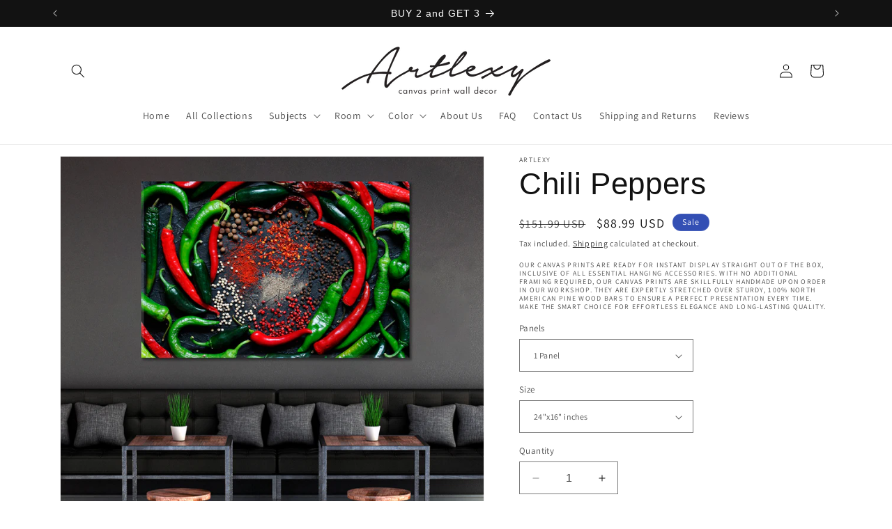

--- FILE ---
content_type: text/html; charset=utf-8
request_url: https://artlexy.com/products/chili-peppers
body_size: 50131
content:
<!doctype html>
<html class="no-js" lang="en">
  <head>

      <meta name="p:domain_verify" content="5f961247a92891bb55340f6246746e26"/>

    <meta charset="utf-8">
    <meta http-equiv="X-UA-Compatible" content="IE=edge">
    <meta name="viewport" content="width=device-width,initial-scale=1">
    <meta name="theme-color" content="">
    <link rel="canonical" href="https://artlexy.com/products/chili-peppers"><link rel="icon" type="image/png" href="//artlexy.com/cdn/shop/files/artlexy_logo-02-01.png?crop=center&height=32&v=1613573537&width=32"><link rel="preconnect" href="https://fonts.shopifycdn.com" crossorigin><title>
      Chili Peppers
 &ndash; ArtLexy</title>

    
      <meta name="description" content="Canvas Print Art for Home and Office Decor MATERIALS: • HQ print on 100% Natural Cotton Canvas 350gr/m2 • HQ Ink • Mirrored edges so you don&#39;t lose any of your image, but still wraps around the support frames • Stretched on a 1,5&quot; (3 cm) stretcher bars wooden frame. The image continues around the sides, mirror wrapped.">
    

    

<meta property="og:site_name" content="ArtLexy">
<meta property="og:url" content="https://artlexy.com/products/chili-peppers">
<meta property="og:title" content="Chili Peppers">
<meta property="og:type" content="product">
<meta property="og:description" content="Canvas Print Art for Home and Office Decor MATERIALS: • HQ print on 100% Natural Cotton Canvas 350gr/m2 • HQ Ink • Mirrored edges so you don&#39;t lose any of your image, but still wraps around the support frames • Stretched on a 1,5&quot; (3 cm) stretcher bars wooden frame. The image continues around the sides, mirror wrapped."><meta property="og:image" content="http://artlexy.com/cdn/shop/products/1_c0049666-b5a5-4a0c-b1da-d16a3a1a9993.jpg?v=1627131676">
  <meta property="og:image:secure_url" content="https://artlexy.com/cdn/shop/products/1_c0049666-b5a5-4a0c-b1da-d16a3a1a9993.jpg?v=1627131676">
  <meta property="og:image:width" content="1334">
  <meta property="og:image:height" content="1200"><meta property="og:price:amount" content="88.99">
  <meta property="og:price:currency" content="USD"><meta name="twitter:site" content="@TW_ArtLexy"><meta name="twitter:card" content="summary_large_image">
<meta name="twitter:title" content="Chili Peppers">
<meta name="twitter:description" content="Canvas Print Art for Home and Office Decor MATERIALS: • HQ print on 100% Natural Cotton Canvas 350gr/m2 • HQ Ink • Mirrored edges so you don&#39;t lose any of your image, but still wraps around the support frames • Stretched on a 1,5&quot; (3 cm) stretcher bars wooden frame. The image continues around the sides, mirror wrapped.">


    <script src="//artlexy.com/cdn/shop/t/16/assets/constants.js?v=58251544750838685771705945828" defer="defer"></script>
    <script src="//artlexy.com/cdn/shop/t/16/assets/pubsub.js?v=158357773527763999511705945828" defer="defer"></script>
    <script src="//artlexy.com/cdn/shop/t/16/assets/global.js?v=40820548392383841591705945828" defer="defer"></script><script src="//artlexy.com/cdn/shop/t/16/assets/animations.js?v=88693664871331136111705945827" defer="defer"></script><script>window.performance && window.performance.mark && window.performance.mark('shopify.content_for_header.start');</script><meta id="shopify-digital-wallet" name="shopify-digital-wallet" content="/26682851431/digital_wallets/dialog">
<meta name="shopify-checkout-api-token" content="20a4f5c62c34065d1b94d0c387a79dcb">
<meta id="in-context-paypal-metadata" data-shop-id="26682851431" data-venmo-supported="false" data-environment="production" data-locale="en_US" data-paypal-v4="true" data-currency="USD">
<link rel="alternate" hreflang="x-default" href="https://artlexy.com/products/chili-peppers">
<link rel="alternate" hreflang="en" href="https://artlexy.com/products/chili-peppers">
<link rel="alternate" hreflang="en-CA" href="https://artlexy.com/en-ca/products/chili-peppers">
<link rel="alternate" hreflang="en-DE" href="https://artlexy.com/en-de/products/chili-peppers">
<link rel="alternate" hreflang="en-AU" href="https://artlexy.com/en-au/products/chili-peppers">
<link rel="alternate" hreflang="en-GB" href="https://artlexy.com/en-uk/products/chili-peppers">
<link rel="alternate" hreflang="en-ES" href="https://artlexy.com/en-es/products/chili-peppers">
<link rel="alternate" hreflang="en-NL" href="https://artlexy.com/en-nl/products/chili-peppers">
<link rel="alternate" hreflang="en-AT" href="https://artlexy.com/en-at/products/chili-peppers">
<link rel="alternate" hreflang="en-BE" href="https://artlexy.com/en-be/products/chili-peppers">
<link rel="alternate" hreflang="en-BR" href="https://artlexy.com/en-br/products/chili-peppers">
<link rel="alternate" hreflang="en-CR" href="https://artlexy.com/en-cr/products/chili-peppers">
<link rel="alternate" hreflang="en-CZ" href="https://artlexy.com/en-cz/products/chili-peppers">
<link rel="alternate" hreflang="en-DK" href="https://artlexy.com/en-dk/products/chili-peppers">
<link rel="alternate" hreflang="en-DO" href="https://artlexy.com/en-do/products/chili-peppers">
<link rel="alternate" hreflang="en-EG" href="https://artlexy.com/en-eg/products/chili-peppers">
<link rel="alternate" hreflang="en-FI" href="https://artlexy.com/en-fl/products/chili-peppers">
<link rel="alternate" hreflang="en-FR" href="https://artlexy.com/en-fr/products/chili-peppers">
<link rel="alternate" hreflang="en-GR" href="https://artlexy.com/en-gr/products/chili-peppers">
<link rel="alternate" hreflang="en-HK" href="https://artlexy.com/en-hk/products/chili-peppers">
<link rel="alternate" hreflang="en-IS" href="https://artlexy.com/en-is/products/chili-peppers">
<link rel="alternate" hreflang="en-IE" href="https://artlexy.com/en-ie/products/chili-peppers">
<link rel="alternate" hreflang="en-IL" href="https://artlexy.com/en-il/products/chili-peppers">
<link rel="alternate" hreflang="en-IT" href="https://artlexy.com/en-it/products/chili-peppers">
<link rel="alternate" hreflang="en-JP" href="https://artlexy.com/en-jp/products/chili-peppers">
<link rel="alternate" hreflang="en-KW" href="https://artlexy.com/en-kw/products/chili-peppers">
<link rel="alternate" hreflang="en-LB" href="https://artlexy.com/en-lb/products/chili-peppers">
<link rel="alternate" hreflang="en-MY" href="https://artlexy.com/en-my/products/chili-peppers">
<link rel="alternate" hreflang="en-MX" href="https://artlexy.com/en-mx/products/chili-peppers">
<link rel="alternate" hreflang="en-MA" href="https://artlexy.com/en-ma/products/chili-peppers">
<link rel="alternate" hreflang="en-NP" href="https://artlexy.com/en-np/products/chili-peppers">
<link rel="alternate" hreflang="en-NZ" href="https://artlexy.com/en-nz/products/chili-peppers">
<link rel="alternate" hreflang="en-NG" href="https://artlexy.com/en-ng/products/chili-peppers">
<link rel="alternate" hreflang="en-NO" href="https://artlexy.com/en-no/products/chili-peppers">
<link rel="alternate" hreflang="en-PA" href="https://artlexy.com/en-pa/products/chili-peppers">
<link rel="alternate" hreflang="en-PL" href="https://artlexy.com/en-pl/products/chili-peppers">
<link rel="alternate" hreflang="en-QA" href="https://artlexy.com/en-qa/products/chili-peppers">
<link rel="alternate" hreflang="en-SA" href="https://artlexy.com/en-sa/products/chili-peppers">
<link rel="alternate" hreflang="en-SG" href="https://artlexy.com/en-sg/products/chili-peppers">
<link rel="alternate" hreflang="en-SK" href="https://artlexy.com/en-sk/products/chili-peppers">
<link rel="alternate" hreflang="en-ZA" href="https://artlexy.com/en-za/products/chili-peppers">
<link rel="alternate" hreflang="en-KR" href="https://artlexy.com/en-kr/products/chili-peppers">
<link rel="alternate" hreflang="en-SE" href="https://artlexy.com/en-se/products/chili-peppers">
<link rel="alternate" hreflang="en-CH" href="https://artlexy.com/en-ch/products/chili-peppers">
<link rel="alternate" hreflang="en-TW" href="https://artlexy.com/en-tw/products/chili-peppers">
<link rel="alternate" hreflang="en-TH" href="https://artlexy.com/en-th/products/chili-peppers">
<link rel="alternate" hreflang="en-TR" href="https://artlexy.com/en-tr/products/chili-peppers">
<link rel="alternate" hreflang="en-AE" href="https://artlexy.com/en-ae/products/chili-peppers">
<link rel="alternate" hreflang="en-VE" href="https://artlexy.com/en-ve/products/chili-peppers">
<link rel="alternate" hreflang="en-VN" href="https://artlexy.com/en-vn/products/chili-peppers">
<link rel="alternate" type="application/json+oembed" href="https://artlexy.com/products/chili-peppers.oembed">
<script async="async" src="/checkouts/internal/preloads.js?locale=en-US"></script>
<script id="shopify-features" type="application/json">{"accessToken":"20a4f5c62c34065d1b94d0c387a79dcb","betas":["rich-media-storefront-analytics"],"domain":"artlexy.com","predictiveSearch":true,"shopId":26682851431,"locale":"en"}</script>
<script>var Shopify = Shopify || {};
Shopify.shop = "artlexy.myshopify.com";
Shopify.locale = "en";
Shopify.currency = {"active":"USD","rate":"1.0"};
Shopify.country = "US";
Shopify.theme = {"name":"Dawn","id":157424124229,"schema_name":"Dawn","schema_version":"12.0.0","theme_store_id":887,"role":"main"};
Shopify.theme.handle = "null";
Shopify.theme.style = {"id":null,"handle":null};
Shopify.cdnHost = "artlexy.com/cdn";
Shopify.routes = Shopify.routes || {};
Shopify.routes.root = "/";</script>
<script type="module">!function(o){(o.Shopify=o.Shopify||{}).modules=!0}(window);</script>
<script>!function(o){function n(){var o=[];function n(){o.push(Array.prototype.slice.apply(arguments))}return n.q=o,n}var t=o.Shopify=o.Shopify||{};t.loadFeatures=n(),t.autoloadFeatures=n()}(window);</script>
<script id="shop-js-analytics" type="application/json">{"pageType":"product"}</script>
<script defer="defer" async type="module" src="//artlexy.com/cdn/shopifycloud/shop-js/modules/v2/client.init-shop-cart-sync_BT-GjEfc.en.esm.js"></script>
<script defer="defer" async type="module" src="//artlexy.com/cdn/shopifycloud/shop-js/modules/v2/chunk.common_D58fp_Oc.esm.js"></script>
<script defer="defer" async type="module" src="//artlexy.com/cdn/shopifycloud/shop-js/modules/v2/chunk.modal_xMitdFEc.esm.js"></script>
<script type="module">
  await import("//artlexy.com/cdn/shopifycloud/shop-js/modules/v2/client.init-shop-cart-sync_BT-GjEfc.en.esm.js");
await import("//artlexy.com/cdn/shopifycloud/shop-js/modules/v2/chunk.common_D58fp_Oc.esm.js");
await import("//artlexy.com/cdn/shopifycloud/shop-js/modules/v2/chunk.modal_xMitdFEc.esm.js");

  window.Shopify.SignInWithShop?.initShopCartSync?.({"fedCMEnabled":true,"windoidEnabled":true});

</script>
<script>(function() {
  var isLoaded = false;
  function asyncLoad() {
    if (isLoaded) return;
    isLoaded = true;
    var urls = ["\/\/shopify.privy.com\/widget.js?shop=artlexy.myshopify.com","\/\/cdn.shopify.com\/proxy\/e35b708b7c6afd2fbf8b704d39196996d8e5e8bdd201e560ecba197ec75cb23e\/konigle.com\/sf\/profitjs\/6f08c2d224bf4392966e0b158014d8cd\/init.js?shop=artlexy.myshopify.com\u0026sp-cache-control=cHVibGljLCBtYXgtYWdlPTkwMA","https:\/\/cdn.hextom.com\/js\/eventpromotionbar.js?shop=artlexy.myshopify.com"];
    for (var i = 0; i < urls.length; i++) {
      var s = document.createElement('script');
      s.type = 'text/javascript';
      s.async = true;
      s.src = urls[i];
      var x = document.getElementsByTagName('script')[0];
      x.parentNode.insertBefore(s, x);
    }
  };
  if(window.attachEvent) {
    window.attachEvent('onload', asyncLoad);
  } else {
    window.addEventListener('load', asyncLoad, false);
  }
})();</script>
<script id="__st">var __st={"a":26682851431,"offset":-18000,"reqid":"a87e52fd-6b9a-40a7-9795-a168d3fdca04-1769036706","pageurl":"artlexy.com\/products\/chili-peppers","u":"0cb69737ecd3","p":"product","rtyp":"product","rid":4614891700327};</script>
<script>window.ShopifyPaypalV4VisibilityTracking = true;</script>
<script id="captcha-bootstrap">!function(){'use strict';const t='contact',e='account',n='new_comment',o=[[t,t],['blogs',n],['comments',n],[t,'customer']],c=[[e,'customer_login'],[e,'guest_login'],[e,'recover_customer_password'],[e,'create_customer']],r=t=>t.map((([t,e])=>`form[action*='/${t}']:not([data-nocaptcha='true']) input[name='form_type'][value='${e}']`)).join(','),a=t=>()=>t?[...document.querySelectorAll(t)].map((t=>t.form)):[];function s(){const t=[...o],e=r(t);return a(e)}const i='password',u='form_key',d=['recaptcha-v3-token','g-recaptcha-response','h-captcha-response',i],f=()=>{try{return window.sessionStorage}catch{return}},m='__shopify_v',_=t=>t.elements[u];function p(t,e,n=!1){try{const o=window.sessionStorage,c=JSON.parse(o.getItem(e)),{data:r}=function(t){const{data:e,action:n}=t;return t[m]||n?{data:e,action:n}:{data:t,action:n}}(c);for(const[e,n]of Object.entries(r))t.elements[e]&&(t.elements[e].value=n);n&&o.removeItem(e)}catch(o){console.error('form repopulation failed',{error:o})}}const l='form_type',E='cptcha';function T(t){t.dataset[E]=!0}const w=window,h=w.document,L='Shopify',v='ce_forms',y='captcha';let A=!1;((t,e)=>{const n=(g='f06e6c50-85a8-45c8-87d0-21a2b65856fe',I='https://cdn.shopify.com/shopifycloud/storefront-forms-hcaptcha/ce_storefront_forms_captcha_hcaptcha.v1.5.2.iife.js',D={infoText:'Protected by hCaptcha',privacyText:'Privacy',termsText:'Terms'},(t,e,n)=>{const o=w[L][v],c=o.bindForm;if(c)return c(t,g,e,D).then(n);var r;o.q.push([[t,g,e,D],n]),r=I,A||(h.body.append(Object.assign(h.createElement('script'),{id:'captcha-provider',async:!0,src:r})),A=!0)});var g,I,D;w[L]=w[L]||{},w[L][v]=w[L][v]||{},w[L][v].q=[],w[L][y]=w[L][y]||{},w[L][y].protect=function(t,e){n(t,void 0,e),T(t)},Object.freeze(w[L][y]),function(t,e,n,w,h,L){const[v,y,A,g]=function(t,e,n){const i=e?o:[],u=t?c:[],d=[...i,...u],f=r(d),m=r(i),_=r(d.filter((([t,e])=>n.includes(e))));return[a(f),a(m),a(_),s()]}(w,h,L),I=t=>{const e=t.target;return e instanceof HTMLFormElement?e:e&&e.form},D=t=>v().includes(t);t.addEventListener('submit',(t=>{const e=I(t);if(!e)return;const n=D(e)&&!e.dataset.hcaptchaBound&&!e.dataset.recaptchaBound,o=_(e),c=g().includes(e)&&(!o||!o.value);(n||c)&&t.preventDefault(),c&&!n&&(function(t){try{if(!f())return;!function(t){const e=f();if(!e)return;const n=_(t);if(!n)return;const o=n.value;o&&e.removeItem(o)}(t);const e=Array.from(Array(32),(()=>Math.random().toString(36)[2])).join('');!function(t,e){_(t)||t.append(Object.assign(document.createElement('input'),{type:'hidden',name:u})),t.elements[u].value=e}(t,e),function(t,e){const n=f();if(!n)return;const o=[...t.querySelectorAll(`input[type='${i}']`)].map((({name:t})=>t)),c=[...d,...o],r={};for(const[a,s]of new FormData(t).entries())c.includes(a)||(r[a]=s);n.setItem(e,JSON.stringify({[m]:1,action:t.action,data:r}))}(t,e)}catch(e){console.error('failed to persist form',e)}}(e),e.submit())}));const S=(t,e)=>{t&&!t.dataset[E]&&(n(t,e.some((e=>e===t))),T(t))};for(const o of['focusin','change'])t.addEventListener(o,(t=>{const e=I(t);D(e)&&S(e,y())}));const B=e.get('form_key'),M=e.get(l),P=B&&M;t.addEventListener('DOMContentLoaded',(()=>{const t=y();if(P)for(const e of t)e.elements[l].value===M&&p(e,B);[...new Set([...A(),...v().filter((t=>'true'===t.dataset.shopifyCaptcha))])].forEach((e=>S(e,t)))}))}(h,new URLSearchParams(w.location.search),n,t,e,['guest_login'])})(!0,!0)}();</script>
<script integrity="sha256-4kQ18oKyAcykRKYeNunJcIwy7WH5gtpwJnB7kiuLZ1E=" data-source-attribution="shopify.loadfeatures" defer="defer" src="//artlexy.com/cdn/shopifycloud/storefront/assets/storefront/load_feature-a0a9edcb.js" crossorigin="anonymous"></script>
<script data-source-attribution="shopify.dynamic_checkout.dynamic.init">var Shopify=Shopify||{};Shopify.PaymentButton=Shopify.PaymentButton||{isStorefrontPortableWallets:!0,init:function(){window.Shopify.PaymentButton.init=function(){};var t=document.createElement("script");t.src="https://artlexy.com/cdn/shopifycloud/portable-wallets/latest/portable-wallets.en.js",t.type="module",document.head.appendChild(t)}};
</script>
<script data-source-attribution="shopify.dynamic_checkout.buyer_consent">
  function portableWalletsHideBuyerConsent(e){var t=document.getElementById("shopify-buyer-consent"),n=document.getElementById("shopify-subscription-policy-button");t&&n&&(t.classList.add("hidden"),t.setAttribute("aria-hidden","true"),n.removeEventListener("click",e))}function portableWalletsShowBuyerConsent(e){var t=document.getElementById("shopify-buyer-consent"),n=document.getElementById("shopify-subscription-policy-button");t&&n&&(t.classList.remove("hidden"),t.removeAttribute("aria-hidden"),n.addEventListener("click",e))}window.Shopify?.PaymentButton&&(window.Shopify.PaymentButton.hideBuyerConsent=portableWalletsHideBuyerConsent,window.Shopify.PaymentButton.showBuyerConsent=portableWalletsShowBuyerConsent);
</script>
<script>
  function portableWalletsCleanup(e){e&&e.src&&console.error("Failed to load portable wallets script "+e.src);var t=document.querySelectorAll("shopify-accelerated-checkout .shopify-payment-button__skeleton, shopify-accelerated-checkout-cart .wallet-cart-button__skeleton"),e=document.getElementById("shopify-buyer-consent");for(let e=0;e<t.length;e++)t[e].remove();e&&e.remove()}function portableWalletsNotLoadedAsModule(e){e instanceof ErrorEvent&&"string"==typeof e.message&&e.message.includes("import.meta")&&"string"==typeof e.filename&&e.filename.includes("portable-wallets")&&(window.removeEventListener("error",portableWalletsNotLoadedAsModule),window.Shopify.PaymentButton.failedToLoad=e,"loading"===document.readyState?document.addEventListener("DOMContentLoaded",window.Shopify.PaymentButton.init):window.Shopify.PaymentButton.init())}window.addEventListener("error",portableWalletsNotLoadedAsModule);
</script>

<script type="module" src="https://artlexy.com/cdn/shopifycloud/portable-wallets/latest/portable-wallets.en.js" onError="portableWalletsCleanup(this)" crossorigin="anonymous"></script>
<script nomodule>
  document.addEventListener("DOMContentLoaded", portableWalletsCleanup);
</script>

<link id="shopify-accelerated-checkout-styles" rel="stylesheet" media="screen" href="https://artlexy.com/cdn/shopifycloud/portable-wallets/latest/accelerated-checkout-backwards-compat.css" crossorigin="anonymous">
<style id="shopify-accelerated-checkout-cart">
        #shopify-buyer-consent {
  margin-top: 1em;
  display: inline-block;
  width: 100%;
}

#shopify-buyer-consent.hidden {
  display: none;
}

#shopify-subscription-policy-button {
  background: none;
  border: none;
  padding: 0;
  text-decoration: underline;
  font-size: inherit;
  cursor: pointer;
}

#shopify-subscription-policy-button::before {
  box-shadow: none;
}

      </style>
<script id="sections-script" data-sections="header" defer="defer" src="//artlexy.com/cdn/shop/t/16/compiled_assets/scripts.js?v=1766"></script>
<script>window.performance && window.performance.mark && window.performance.mark('shopify.content_for_header.end');</script>


    <style data-shopify>
      @font-face {
  font-family: Assistant;
  font-weight: 400;
  font-style: normal;
  font-display: swap;
  src: url("//artlexy.com/cdn/fonts/assistant/assistant_n4.9120912a469cad1cc292572851508ca49d12e768.woff2") format("woff2"),
       url("//artlexy.com/cdn/fonts/assistant/assistant_n4.6e9875ce64e0fefcd3f4446b7ec9036b3ddd2985.woff") format("woff");
}

      @font-face {
  font-family: Assistant;
  font-weight: 700;
  font-style: normal;
  font-display: swap;
  src: url("//artlexy.com/cdn/fonts/assistant/assistant_n7.bf44452348ec8b8efa3aa3068825305886b1c83c.woff2") format("woff2"),
       url("//artlexy.com/cdn/fonts/assistant/assistant_n7.0c887fee83f6b3bda822f1150b912c72da0f7b64.woff") format("woff");
}

      
      
      

      
        :root,
        .color-background-1 {
          --color-background: 255,255,255;
        
          --gradient-background: #ffffff;
        

        

        --color-foreground: 18,18,18;
        --color-background-contrast: 191,191,191;
        --color-shadow: 18,18,18;
        --color-button: 18,18,18;
        --color-button-text: 255,255,255;
        --color-secondary-button: 255,255,255;
        --color-secondary-button-text: 18,18,18;
        --color-link: 18,18,18;
        --color-badge-foreground: 18,18,18;
        --color-badge-background: 255,255,255;
        --color-badge-border: 18,18,18;
        --payment-terms-background-color: rgb(255 255 255);
      }
      
        
        .color-background-2 {
          --color-background: 243,243,243;
        
          --gradient-background: #f3f3f3;
        

        

        --color-foreground: 18,18,18;
        --color-background-contrast: 179,179,179;
        --color-shadow: 18,18,18;
        --color-button: 18,18,18;
        --color-button-text: 243,243,243;
        --color-secondary-button: 243,243,243;
        --color-secondary-button-text: 18,18,18;
        --color-link: 18,18,18;
        --color-badge-foreground: 18,18,18;
        --color-badge-background: 243,243,243;
        --color-badge-border: 18,18,18;
        --payment-terms-background-color: rgb(243 243 243);
      }
      
        
        .color-inverse {
          --color-background: 36,40,51;
        
          --gradient-background: #242833;
        

        

        --color-foreground: 255,255,255;
        --color-background-contrast: 47,52,66;
        --color-shadow: 18,18,18;
        --color-button: 255,255,255;
        --color-button-text: 0,0,0;
        --color-secondary-button: 36,40,51;
        --color-secondary-button-text: 255,255,255;
        --color-link: 255,255,255;
        --color-badge-foreground: 255,255,255;
        --color-badge-background: 36,40,51;
        --color-badge-border: 255,255,255;
        --payment-terms-background-color: rgb(36 40 51);
      }
      
        
        .color-accent-1 {
          --color-background: 18,18,18;
        
          --gradient-background: #121212;
        

        

        --color-foreground: 255,255,255;
        --color-background-contrast: 146,146,146;
        --color-shadow: 18,18,18;
        --color-button: 255,255,255;
        --color-button-text: 18,18,18;
        --color-secondary-button: 18,18,18;
        --color-secondary-button-text: 255,255,255;
        --color-link: 255,255,255;
        --color-badge-foreground: 255,255,255;
        --color-badge-background: 18,18,18;
        --color-badge-border: 255,255,255;
        --payment-terms-background-color: rgb(18 18 18);
      }
      
        
        .color-accent-2 {
          --color-background: 51,79,180;
        
          --gradient-background: #334fb4;
        

        

        --color-foreground: 255,255,255;
        --color-background-contrast: 23,35,81;
        --color-shadow: 18,18,18;
        --color-button: 255,255,255;
        --color-button-text: 51,79,180;
        --color-secondary-button: 51,79,180;
        --color-secondary-button-text: 255,255,255;
        --color-link: 255,255,255;
        --color-badge-foreground: 255,255,255;
        --color-badge-background: 51,79,180;
        --color-badge-border: 255,255,255;
        --payment-terms-background-color: rgb(51 79 180);
      }
      
        
        .color-scheme-99d3dbbe-bc50-41e7-b5d0-33de7ef0ff64 {
          --color-background: 255,255,255;
        
          --gradient-background: #ffffff;
        

        

        --color-foreground: 18,18,18;
        --color-background-contrast: 191,191,191;
        --color-shadow: 18,18,18;
        --color-button: 18,18,18;
        --color-button-text: 255,255,255;
        --color-secondary-button: 255,255,255;
        --color-secondary-button-text: 18,18,18;
        --color-link: 18,18,18;
        --color-badge-foreground: 18,18,18;
        --color-badge-background: 255,255,255;
        --color-badge-border: 18,18,18;
        --payment-terms-background-color: rgb(255 255 255);
      }
      

      body, .color-background-1, .color-background-2, .color-inverse, .color-accent-1, .color-accent-2, .color-scheme-99d3dbbe-bc50-41e7-b5d0-33de7ef0ff64 {
        color: rgba(var(--color-foreground), 0.75);
        background-color: rgb(var(--color-background));
      }

      :root {
        --font-body-family: Assistant, sans-serif;
        --font-body-style: normal;
        --font-body-weight: 400;
        --font-body-weight-bold: 700;

        --font-heading-family: "system_ui", -apple-system, 'Segoe UI', Roboto, 'Helvetica Neue', 'Noto Sans', 'Liberation Sans', Arial, sans-serif, 'Apple Color Emoji', 'Segoe UI Emoji', 'Segoe UI Symbol', 'Noto Color Emoji';
        --font-heading-style: normal;
        --font-heading-weight: 400;

        --font-body-scale: 1.0;
        --font-heading-scale: 1.1;

        --media-padding: px;
        --media-border-opacity: 0.05;
        --media-border-width: 1px;
        --media-radius: 0px;
        --media-shadow-opacity: 0.0;
        --media-shadow-horizontal-offset: 0px;
        --media-shadow-vertical-offset: 4px;
        --media-shadow-blur-radius: 5px;
        --media-shadow-visible: 0;

        --page-width: 120rem;
        --page-width-margin: 0rem;

        --product-card-image-padding: 0.0rem;
        --product-card-corner-radius: 0.0rem;
        --product-card-text-alignment: left;
        --product-card-border-width: 0.0rem;
        --product-card-border-opacity: 0.1;
        --product-card-shadow-opacity: 0.0;
        --product-card-shadow-visible: 0;
        --product-card-shadow-horizontal-offset: 0.0rem;
        --product-card-shadow-vertical-offset: 0.4rem;
        --product-card-shadow-blur-radius: 0.5rem;

        --collection-card-image-padding: 0.0rem;
        --collection-card-corner-radius: 0.0rem;
        --collection-card-text-alignment: left;
        --collection-card-border-width: 0.0rem;
        --collection-card-border-opacity: 0.1;
        --collection-card-shadow-opacity: 0.0;
        --collection-card-shadow-visible: 0;
        --collection-card-shadow-horizontal-offset: 0.0rem;
        --collection-card-shadow-vertical-offset: 0.4rem;
        --collection-card-shadow-blur-radius: 0.5rem;

        --blog-card-image-padding: 0.0rem;
        --blog-card-corner-radius: 0.0rem;
        --blog-card-text-alignment: left;
        --blog-card-border-width: 0.0rem;
        --blog-card-border-opacity: 0.1;
        --blog-card-shadow-opacity: 0.0;
        --blog-card-shadow-visible: 0;
        --blog-card-shadow-horizontal-offset: 0.0rem;
        --blog-card-shadow-vertical-offset: 0.4rem;
        --blog-card-shadow-blur-radius: 0.5rem;

        --badge-corner-radius: 4.0rem;

        --popup-border-width: 1px;
        --popup-border-opacity: 0.1;
        --popup-corner-radius: 0px;
        --popup-shadow-opacity: 0.05;
        --popup-shadow-horizontal-offset: 0px;
        --popup-shadow-vertical-offset: 4px;
        --popup-shadow-blur-radius: 5px;

        --drawer-border-width: 1px;
        --drawer-border-opacity: 0.1;
        --drawer-shadow-opacity: 0.0;
        --drawer-shadow-horizontal-offset: 0px;
        --drawer-shadow-vertical-offset: 4px;
        --drawer-shadow-blur-radius: 5px;

        --spacing-sections-desktop: 0px;
        --spacing-sections-mobile: 0px;

        --grid-desktop-vertical-spacing: 8px;
        --grid-desktop-horizontal-spacing: 8px;
        --grid-mobile-vertical-spacing: 4px;
        --grid-mobile-horizontal-spacing: 4px;

        --text-boxes-border-opacity: 0.1;
        --text-boxes-border-width: 0px;
        --text-boxes-radius: 0px;
        --text-boxes-shadow-opacity: 0.0;
        --text-boxes-shadow-visible: 0;
        --text-boxes-shadow-horizontal-offset: 0px;
        --text-boxes-shadow-vertical-offset: 4px;
        --text-boxes-shadow-blur-radius: 5px;

        --buttons-radius: 0px;
        --buttons-radius-outset: 0px;
        --buttons-border-width: 1px;
        --buttons-border-opacity: 1.0;
        --buttons-shadow-opacity: 0.0;
        --buttons-shadow-visible: 0;
        --buttons-shadow-horizontal-offset: 0px;
        --buttons-shadow-vertical-offset: 4px;
        --buttons-shadow-blur-radius: 5px;
        --buttons-border-offset: 0px;

        --inputs-radius: 0px;
        --inputs-border-width: 1px;
        --inputs-border-opacity: 0.55;
        --inputs-shadow-opacity: 0.0;
        --inputs-shadow-horizontal-offset: 0px;
        --inputs-margin-offset: 0px;
        --inputs-shadow-vertical-offset: 4px;
        --inputs-shadow-blur-radius: 5px;
        --inputs-radius-outset: 0px;

        --variant-pills-radius: 40px;
        --variant-pills-border-width: 1px;
        --variant-pills-border-opacity: 0.55;
        --variant-pills-shadow-opacity: 0.0;
        --variant-pills-shadow-horizontal-offset: 0px;
        --variant-pills-shadow-vertical-offset: 4px;
        --variant-pills-shadow-blur-radius: 5px;
      }

      *,
      *::before,
      *::after {
        box-sizing: inherit;
      }

      html {
        box-sizing: border-box;
        font-size: calc(var(--font-body-scale) * 62.5%);
        height: 100%;
      }

      body {
        display: grid;
        grid-template-rows: auto auto 1fr auto;
        grid-template-columns: 100%;
        min-height: 100%;
        margin: 0;
        font-size: 1.5rem;
        letter-spacing: 0.06rem;
        line-height: calc(1 + 0.8 / var(--font-body-scale));
        font-family: var(--font-body-family);
        font-style: var(--font-body-style);
        font-weight: var(--font-body-weight);
      }

      @media screen and (min-width: 750px) {
        body {
          font-size: 1.6rem;
        }
      }
    </style>

    <link href="//artlexy.com/cdn/shop/t/16/assets/base.css?v=22615539281115885671705945827" rel="stylesheet" type="text/css" media="all" />
<link rel="preload" as="font" href="//artlexy.com/cdn/fonts/assistant/assistant_n4.9120912a469cad1cc292572851508ca49d12e768.woff2" type="font/woff2" crossorigin><link href="//artlexy.com/cdn/shop/t/16/assets/component-localization-form.css?v=143319823105703127341705945828" rel="stylesheet" type="text/css" media="all" />
      <script src="//artlexy.com/cdn/shop/t/16/assets/localization-form.js?v=161644695336821385561705945828" defer="defer"></script><link
        rel="stylesheet"
        href="//artlexy.com/cdn/shop/t/16/assets/component-predictive-search.css?v=118923337488134913561705945828"
        media="print"
        onload="this.media='all'"
      ><script>
      document.documentElement.className = document.documentElement.className.replace('no-js', 'js');
      if (Shopify.designMode) {
        document.documentElement.classList.add('shopify-design-mode');
      }
    </script>
    <script> window['__AR_WIDGET_DISABLED_RESIZE_IMAGE'] = 1 </script>
  <!-- BEGIN app block: shopify://apps/elevar-conversion-tracking/blocks/dataLayerEmbed/bc30ab68-b15c-4311-811f-8ef485877ad6 -->



<script type="module" dynamic>
  const configUrl = "/a/elevar/static/configs/100c1397ee3fe0fb58f2d4bd58f85b00b603d868/config.js";
  const config = (await import(configUrl)).default;
  const scriptUrl = config.script_src_app_theme_embed;

  if (scriptUrl) {
    const { handler } = await import(scriptUrl);

    await handler(
      config,
      {
        cartData: {
  marketId: "862879971",
  attributes:{},
  cartTotal: "0.0",
  currencyCode:"USD",
  items: []
}
,
        user: {cartTotal: "0.0",
    currencyCode:"USD",customer: {},
}
,
        isOnCartPage:false,
        collectionView:null,
        searchResultsView:null,
        productView:{
    attributes:{},
    currencyCode:"USD",defaultVariant: {id:"12429-1",name:"Chili Peppers",
        brand:"ArtLexy",
        category:"Canvas Print",
        variant:"1 Panel \/ 24\"x16\" inches",
        price: "88.99",
        productId: "4614891700327",
        variantId: "32524599197799",
        compareAtPrice: "151.99",image:"\/\/artlexy.com\/cdn\/shop\/products\/1_c0049666-b5a5-4a0c-b1da-d16a3a1a9993.jpg?v=1627131676",url:"\/products\/chili-peppers?variant=32524599197799"},items: [{id:"12429-1",name:"Chili Peppers",
          brand:"ArtLexy",
          category:"Canvas Print",
          variant:"1 Panel \/ 24\"x16\" inches",
          price: "88.99",
          productId: "4614891700327",
          variantId: "32524599197799",
          compareAtPrice: "151.99",image:"\/\/artlexy.com\/cdn\/shop\/products\/1_c0049666-b5a5-4a0c-b1da-d16a3a1a9993.jpg?v=1627131676",url:"\/products\/chili-peppers?variant=32524599197799"},{id:"12429-2",name:"Chili Peppers",
          brand:"ArtLexy",
          category:"Canvas Print",
          variant:"1 Panel \/ 36\"x24\" inches",
          price: "208.99",
          productId: "4614891700327",
          variantId: "32524599230567",
          compareAtPrice: "267.99",image:"\/\/artlexy.com\/cdn\/shop\/products\/1_c0049666-b5a5-4a0c-b1da-d16a3a1a9993.jpg?v=1627131676",url:"\/products\/chili-peppers?variant=32524599230567"},{id:"12429-3",name:"Chili Peppers",
          brand:"ArtLexy",
          category:"Canvas Print",
          variant:"1 Panel \/ 46\"x30\" inches",
          price: "288.99",
          productId: "4614891700327",
          variantId: "32524599263335",
          compareAtPrice: "351.99",image:"\/\/artlexy.com\/cdn\/shop\/products\/1_c0049666-b5a5-4a0c-b1da-d16a3a1a9993.jpg?v=1627131676",url:"\/products\/chili-peppers?variant=32524599263335"},{id:"12429-4",name:"Chili Peppers",
          brand:"ArtLexy",
          category:"Canvas Print",
          variant:"1 Panel \/ 55\"x35\" inches",
          price: "303.99",
          productId: "4614891700327",
          variantId: "32524599296103",
          compareAtPrice: "385.99",image:"\/\/artlexy.com\/cdn\/shop\/products\/1_c0049666-b5a5-4a0c-b1da-d16a3a1a9993.jpg?v=1627131676",url:"\/products\/chili-peppers?variant=32524599296103"},{id:"12429-9",name:"Chili Peppers",
          brand:"ArtLexy",
          category:"Canvas Print",
          variant:"3 Panels \/ 36\"x24\" inches",
          price: "240.99",
          productId: "4614891700327",
          variantId: "32524599328871",
          compareAtPrice: "318.99",image:"\/\/artlexy.com\/cdn\/shop\/products\/3_d60bf27d-3eec-49d0-8b00-6e6bcf5b4fbd.jpg?v=1627131676",url:"\/products\/chili-peppers?variant=32524599328871"},{id:"12429-10",name:"Chili Peppers",
          brand:"ArtLexy",
          category:"Canvas Print",
          variant:"3 Panels \/ 46\"x30\" inches",
          price: "303.99",
          productId: "4614891700327",
          variantId: "32524599361639",
          compareAtPrice: "385.99",image:"\/\/artlexy.com\/cdn\/shop\/products\/3_d60bf27d-3eec-49d0-8b00-6e6bcf5b4fbd.jpg?v=1627131676",url:"\/products\/chili-peppers?variant=32524599361639"},{id:"12429-11",name:"Chili Peppers",
          brand:"ArtLexy",
          category:"Canvas Print",
          variant:"3 Panels \/ 55\"x35\" inches",
          price: "351.99",
          productId: "4614891700327",
          variantId: "32524599394407",
          compareAtPrice: "435.99",image:"\/\/artlexy.com\/cdn\/shop\/products\/3_d60bf27d-3eec-49d0-8b00-6e6bcf5b4fbd.jpg?v=1627131676",url:"\/products\/chili-peppers?variant=32524599394407"},{id:"12429-12",name:"Chili Peppers",
          brand:"ArtLexy",
          category:"Canvas Print",
          variant:"3 Panels \/ 60\"x40\" inches",
          price: "448.99",
          productId: "4614891700327",
          variantId: "32524599427175",
          compareAtPrice: "535.99",image:"\/\/artlexy.com\/cdn\/shop\/products\/3_d60bf27d-3eec-49d0-8b00-6e6bcf5b4fbd.jpg?v=1627131676",url:"\/products\/chili-peppers?variant=32524599427175"},{id:"12429-13",name:"Chili Peppers",
          brand:"ArtLexy",
          category:"Canvas Print",
          variant:"3 Panels \/ 71\"x48\" inches",
          price: "528.99",
          productId: "4614891700327",
          variantId: "32524599459943",
          compareAtPrice: "654.99",image:"\/\/artlexy.com\/cdn\/shop\/products\/3_d60bf27d-3eec-49d0-8b00-6e6bcf5b4fbd.jpg?v=1627131676",url:"\/products\/chili-peppers?variant=32524599459943"},{id:"12429-14",name:"Chili Peppers",
          brand:"ArtLexy",
          category:"Canvas Print",
          variant:"3 Panels \/ 83\"x55\" inches",
          price: "592.99",
          productId: "4614891700327",
          variantId: "32524599492711",
          compareAtPrice: "703.99",image:"\/\/artlexy.com\/cdn\/shop\/products\/3_d60bf27d-3eec-49d0-8b00-6e6bcf5b4fbd.jpg?v=1627131676",url:"\/products\/chili-peppers?variant=32524599492711"},{id:"12429-16",name:"Chili Peppers",
          brand:"ArtLexy",
          category:"Canvas Print",
          variant:"5 Panels \/ 36\"x24\" inches",
          price: "288.99",
          productId: "4614891700327",
          variantId: "32524599525479",
          compareAtPrice: "351.99",image:"\/\/artlexy.com\/cdn\/shop\/products\/5_a16b4da3-c792-418e-9127-237276226ac0.jpg?v=1627131676",url:"\/products\/chili-peppers?variant=32524599525479"},{id:"12429-17",name:"Chili Peppers",
          brand:"ArtLexy",
          category:"Canvas Print",
          variant:"5 Panels \/ 46\"x30\" inches",
          price: "335.99",
          productId: "4614891700327",
          variantId: "32524599558247",
          compareAtPrice: "419.99",image:"\/\/artlexy.com\/cdn\/shop\/products\/5_a16b4da3-c792-418e-9127-237276226ac0.jpg?v=1627131676",url:"\/products\/chili-peppers?variant=32524599558247"},{id:"12429-18",name:"Chili Peppers",
          brand:"ArtLexy",
          category:"Canvas Print",
          variant:"5 Panels \/ 55\"x35\" inches",
          price: "399.99",
          productId: "4614891700327",
          variantId: "32524599591015",
          compareAtPrice: "503.99",image:"\/\/artlexy.com\/cdn\/shop\/products\/5_a16b4da3-c792-418e-9127-237276226ac0.jpg?v=1627131676",url:"\/products\/chili-peppers?variant=32524599591015"},{id:"12429-19",name:"Chili Peppers",
          brand:"ArtLexy",
          category:"Canvas Print",
          variant:"5 Panels \/ 60\"x40\" inches",
          price: "512.99",
          productId: "4614891700327",
          variantId: "32524599623783",
          compareAtPrice: "603.99",image:"\/\/artlexy.com\/cdn\/shop\/products\/5_a16b4da3-c792-418e-9127-237276226ac0.jpg?v=1627131676",url:"\/products\/chili-peppers?variant=32524599623783"},{id:"12429-20",name:"Chili Peppers",
          brand:"ArtLexy",
          category:"Canvas Print",
          variant:"5 Panels \/ 71\"x48\" inches",
          price: "592.99",
          productId: "4614891700327",
          variantId: "32524599656551",
          compareAtPrice: "703.99",image:"\/\/artlexy.com\/cdn\/shop\/products\/5_a16b4da3-c792-418e-9127-237276226ac0.jpg?v=1627131676",url:"\/products\/chili-peppers?variant=32524599656551"},{id:"12429-21",name:"Chili Peppers",
          brand:"ArtLexy",
          category:"Canvas Print",
          variant:"5 Panels \/ 83\"x55\" inches",
          price: "639.99",
          productId: "4614891700327",
          variantId: "32524599689319",
          compareAtPrice: "770.99",image:"\/\/artlexy.com\/cdn\/shop\/products\/5_a16b4da3-c792-418e-9127-237276226ac0.jpg?v=1627131676",url:"\/products\/chili-peppers?variant=32524599689319"},]
  },
        checkoutComplete: null
      }
    );
  }
</script>


<!-- END app block --><script src="https://cdn.shopify.com/extensions/019bb158-f4e7-725f-a600-ef9c348de641/theme-app-extension-245/assets/alireviews-box.min.js" type="text/javascript" defer="defer"></script>
<script src="https://cdn.shopify.com/extensions/019bb158-f4e7-725f-a600-ef9c348de641/theme-app-extension-245/assets/alireviews.min.js" type="text/javascript" defer="defer"></script>
<link href="https://monorail-edge.shopifysvc.com" rel="dns-prefetch">
<script>(function(){if ("sendBeacon" in navigator && "performance" in window) {try {var session_token_from_headers = performance.getEntriesByType('navigation')[0].serverTiming.find(x => x.name == '_s').description;} catch {var session_token_from_headers = undefined;}var session_cookie_matches = document.cookie.match(/_shopify_s=([^;]*)/);var session_token_from_cookie = session_cookie_matches && session_cookie_matches.length === 2 ? session_cookie_matches[1] : "";var session_token = session_token_from_headers || session_token_from_cookie || "";function handle_abandonment_event(e) {var entries = performance.getEntries().filter(function(entry) {return /monorail-edge.shopifysvc.com/.test(entry.name);});if (!window.abandonment_tracked && entries.length === 0) {window.abandonment_tracked = true;var currentMs = Date.now();var navigation_start = performance.timing.navigationStart;var payload = {shop_id: 26682851431,url: window.location.href,navigation_start,duration: currentMs - navigation_start,session_token,page_type: "product"};window.navigator.sendBeacon("https://monorail-edge.shopifysvc.com/v1/produce", JSON.stringify({schema_id: "online_store_buyer_site_abandonment/1.1",payload: payload,metadata: {event_created_at_ms: currentMs,event_sent_at_ms: currentMs}}));}}window.addEventListener('pagehide', handle_abandonment_event);}}());</script>
<script id="web-pixels-manager-setup">(function e(e,d,r,n,o){if(void 0===o&&(o={}),!Boolean(null===(a=null===(i=window.Shopify)||void 0===i?void 0:i.analytics)||void 0===a?void 0:a.replayQueue)){var i,a;window.Shopify=window.Shopify||{};var t=window.Shopify;t.analytics=t.analytics||{};var s=t.analytics;s.replayQueue=[],s.publish=function(e,d,r){return s.replayQueue.push([e,d,r]),!0};try{self.performance.mark("wpm:start")}catch(e){}var l=function(){var e={modern:/Edge?\/(1{2}[4-9]|1[2-9]\d|[2-9]\d{2}|\d{4,})\.\d+(\.\d+|)|Firefox\/(1{2}[4-9]|1[2-9]\d|[2-9]\d{2}|\d{4,})\.\d+(\.\d+|)|Chrom(ium|e)\/(9{2}|\d{3,})\.\d+(\.\d+|)|(Maci|X1{2}).+ Version\/(15\.\d+|(1[6-9]|[2-9]\d|\d{3,})\.\d+)([,.]\d+|)( \(\w+\)|)( Mobile\/\w+|) Safari\/|Chrome.+OPR\/(9{2}|\d{3,})\.\d+\.\d+|(CPU[ +]OS|iPhone[ +]OS|CPU[ +]iPhone|CPU IPhone OS|CPU iPad OS)[ +]+(15[._]\d+|(1[6-9]|[2-9]\d|\d{3,})[._]\d+)([._]\d+|)|Android:?[ /-](13[3-9]|1[4-9]\d|[2-9]\d{2}|\d{4,})(\.\d+|)(\.\d+|)|Android.+Firefox\/(13[5-9]|1[4-9]\d|[2-9]\d{2}|\d{4,})\.\d+(\.\d+|)|Android.+Chrom(ium|e)\/(13[3-9]|1[4-9]\d|[2-9]\d{2}|\d{4,})\.\d+(\.\d+|)|SamsungBrowser\/([2-9]\d|\d{3,})\.\d+/,legacy:/Edge?\/(1[6-9]|[2-9]\d|\d{3,})\.\d+(\.\d+|)|Firefox\/(5[4-9]|[6-9]\d|\d{3,})\.\d+(\.\d+|)|Chrom(ium|e)\/(5[1-9]|[6-9]\d|\d{3,})\.\d+(\.\d+|)([\d.]+$|.*Safari\/(?![\d.]+ Edge\/[\d.]+$))|(Maci|X1{2}).+ Version\/(10\.\d+|(1[1-9]|[2-9]\d|\d{3,})\.\d+)([,.]\d+|)( \(\w+\)|)( Mobile\/\w+|) Safari\/|Chrome.+OPR\/(3[89]|[4-9]\d|\d{3,})\.\d+\.\d+|(CPU[ +]OS|iPhone[ +]OS|CPU[ +]iPhone|CPU IPhone OS|CPU iPad OS)[ +]+(10[._]\d+|(1[1-9]|[2-9]\d|\d{3,})[._]\d+)([._]\d+|)|Android:?[ /-](13[3-9]|1[4-9]\d|[2-9]\d{2}|\d{4,})(\.\d+|)(\.\d+|)|Mobile Safari.+OPR\/([89]\d|\d{3,})\.\d+\.\d+|Android.+Firefox\/(13[5-9]|1[4-9]\d|[2-9]\d{2}|\d{4,})\.\d+(\.\d+|)|Android.+Chrom(ium|e)\/(13[3-9]|1[4-9]\d|[2-9]\d{2}|\d{4,})\.\d+(\.\d+|)|Android.+(UC? ?Browser|UCWEB|U3)[ /]?(15\.([5-9]|\d{2,})|(1[6-9]|[2-9]\d|\d{3,})\.\d+)\.\d+|SamsungBrowser\/(5\.\d+|([6-9]|\d{2,})\.\d+)|Android.+MQ{2}Browser\/(14(\.(9|\d{2,})|)|(1[5-9]|[2-9]\d|\d{3,})(\.\d+|))(\.\d+|)|K[Aa][Ii]OS\/(3\.\d+|([4-9]|\d{2,})\.\d+)(\.\d+|)/},d=e.modern,r=e.legacy,n=navigator.userAgent;return n.match(d)?"modern":n.match(r)?"legacy":"unknown"}(),u="modern"===l?"modern":"legacy",c=(null!=n?n:{modern:"",legacy:""})[u],f=function(e){return[e.baseUrl,"/wpm","/b",e.hashVersion,"modern"===e.buildTarget?"m":"l",".js"].join("")}({baseUrl:d,hashVersion:r,buildTarget:u}),m=function(e){var d=e.version,r=e.bundleTarget,n=e.surface,o=e.pageUrl,i=e.monorailEndpoint;return{emit:function(e){var a=e.status,t=e.errorMsg,s=(new Date).getTime(),l=JSON.stringify({metadata:{event_sent_at_ms:s},events:[{schema_id:"web_pixels_manager_load/3.1",payload:{version:d,bundle_target:r,page_url:o,status:a,surface:n,error_msg:t},metadata:{event_created_at_ms:s}}]});if(!i)return console&&console.warn&&console.warn("[Web Pixels Manager] No Monorail endpoint provided, skipping logging."),!1;try{return self.navigator.sendBeacon.bind(self.navigator)(i,l)}catch(e){}var u=new XMLHttpRequest;try{return u.open("POST",i,!0),u.setRequestHeader("Content-Type","text/plain"),u.send(l),!0}catch(e){return console&&console.warn&&console.warn("[Web Pixels Manager] Got an unhandled error while logging to Monorail."),!1}}}}({version:r,bundleTarget:l,surface:e.surface,pageUrl:self.location.href,monorailEndpoint:e.monorailEndpoint});try{o.browserTarget=l,function(e){var d=e.src,r=e.async,n=void 0===r||r,o=e.onload,i=e.onerror,a=e.sri,t=e.scriptDataAttributes,s=void 0===t?{}:t,l=document.createElement("script"),u=document.querySelector("head"),c=document.querySelector("body");if(l.async=n,l.src=d,a&&(l.integrity=a,l.crossOrigin="anonymous"),s)for(var f in s)if(Object.prototype.hasOwnProperty.call(s,f))try{l.dataset[f]=s[f]}catch(e){}if(o&&l.addEventListener("load",o),i&&l.addEventListener("error",i),u)u.appendChild(l);else{if(!c)throw new Error("Did not find a head or body element to append the script");c.appendChild(l)}}({src:f,async:!0,onload:function(){if(!function(){var e,d;return Boolean(null===(d=null===(e=window.Shopify)||void 0===e?void 0:e.analytics)||void 0===d?void 0:d.initialized)}()){var d=window.webPixelsManager.init(e)||void 0;if(d){var r=window.Shopify.analytics;r.replayQueue.forEach((function(e){var r=e[0],n=e[1],o=e[2];d.publishCustomEvent(r,n,o)})),r.replayQueue=[],r.publish=d.publishCustomEvent,r.visitor=d.visitor,r.initialized=!0}}},onerror:function(){return m.emit({status:"failed",errorMsg:"".concat(f," has failed to load")})},sri:function(e){var d=/^sha384-[A-Za-z0-9+/=]+$/;return"string"==typeof e&&d.test(e)}(c)?c:"",scriptDataAttributes:o}),m.emit({status:"loading"})}catch(e){m.emit({status:"failed",errorMsg:(null==e?void 0:e.message)||"Unknown error"})}}})({shopId: 26682851431,storefrontBaseUrl: "https://artlexy.com",extensionsBaseUrl: "https://extensions.shopifycdn.com/cdn/shopifycloud/web-pixels-manager",monorailEndpoint: "https://monorail-edge.shopifysvc.com/unstable/produce_batch",surface: "storefront-renderer",enabledBetaFlags: ["2dca8a86"],webPixelsConfigList: [{"id":"3761439045","configuration":"{\"businessId\":\"F3B53A3043D1C219121CC7AE\",\"environment\":\"production\",\"debug\":\"false\"}","eventPayloadVersion":"v1","runtimeContext":"STRICT","scriptVersion":"d5ef50063231899b62b2e476e608105a","type":"APP","apiClientId":861484,"privacyPurposes":["ANALYTICS","MARKETING","SALE_OF_DATA"],"dataSharingAdjustments":{"protectedCustomerApprovalScopes":["read_customer_email","read_customer_name","read_customer_personal_data","read_customer_phone"]}},{"id":"976322885","configuration":"{\"config\":\"{\\\"pixel_id\\\":\\\"G-Q5BCQKQM74\\\",\\\"gtag_events\\\":[{\\\"type\\\":\\\"purchase\\\",\\\"action_label\\\":\\\"G-Q5BCQKQM74\\\"},{\\\"type\\\":\\\"page_view\\\",\\\"action_label\\\":\\\"G-Q5BCQKQM74\\\"},{\\\"type\\\":\\\"view_item\\\",\\\"action_label\\\":\\\"G-Q5BCQKQM74\\\"},{\\\"type\\\":\\\"search\\\",\\\"action_label\\\":\\\"G-Q5BCQKQM74\\\"},{\\\"type\\\":\\\"add_to_cart\\\",\\\"action_label\\\":\\\"G-Q5BCQKQM74\\\"},{\\\"type\\\":\\\"begin_checkout\\\",\\\"action_label\\\":\\\"G-Q5BCQKQM74\\\"},{\\\"type\\\":\\\"add_payment_info\\\",\\\"action_label\\\":\\\"G-Q5BCQKQM74\\\"}],\\\"enable_monitoring_mode\\\":false}\"}","eventPayloadVersion":"v1","runtimeContext":"OPEN","scriptVersion":"b2a88bafab3e21179ed38636efcd8a93","type":"APP","apiClientId":1780363,"privacyPurposes":[],"dataSharingAdjustments":{"protectedCustomerApprovalScopes":["read_customer_address","read_customer_email","read_customer_name","read_customer_personal_data","read_customer_phone"]}},{"id":"240222533","configuration":"{\"pixel_id\":\"625945981575335\",\"pixel_type\":\"facebook_pixel\",\"metaapp_system_user_token\":\"-\"}","eventPayloadVersion":"v1","runtimeContext":"OPEN","scriptVersion":"ca16bc87fe92b6042fbaa3acc2fbdaa6","type":"APP","apiClientId":2329312,"privacyPurposes":["ANALYTICS","MARKETING","SALE_OF_DATA"],"dataSharingAdjustments":{"protectedCustomerApprovalScopes":["read_customer_address","read_customer_email","read_customer_name","read_customer_personal_data","read_customer_phone"]}},{"id":"187302213","configuration":"{\"tagID\":\"2613644377956\"}","eventPayloadVersion":"v1","runtimeContext":"STRICT","scriptVersion":"18031546ee651571ed29edbe71a3550b","type":"APP","apiClientId":3009811,"privacyPurposes":["ANALYTICS","MARKETING","SALE_OF_DATA"],"dataSharingAdjustments":{"protectedCustomerApprovalScopes":["read_customer_address","read_customer_email","read_customer_name","read_customer_personal_data","read_customer_phone"]}},{"id":"41124165","configuration":"{\"config_url\": \"\/a\/elevar\/static\/configs\/100c1397ee3fe0fb58f2d4bd58f85b00b603d868\/config.js\"}","eventPayloadVersion":"v1","runtimeContext":"STRICT","scriptVersion":"ab86028887ec2044af7d02b854e52653","type":"APP","apiClientId":2509311,"privacyPurposes":[],"dataSharingAdjustments":{"protectedCustomerApprovalScopes":["read_customer_address","read_customer_email","read_customer_name","read_customer_personal_data","read_customer_phone"]}},{"id":"102760773","eventPayloadVersion":"1","runtimeContext":"LAX","scriptVersion":"1","type":"CUSTOM","privacyPurposes":["SALE_OF_DATA"],"name":"Elevar - Checkout Tracking"},{"id":"shopify-app-pixel","configuration":"{}","eventPayloadVersion":"v1","runtimeContext":"STRICT","scriptVersion":"0450","apiClientId":"shopify-pixel","type":"APP","privacyPurposes":["ANALYTICS","MARKETING"]},{"id":"shopify-custom-pixel","eventPayloadVersion":"v1","runtimeContext":"LAX","scriptVersion":"0450","apiClientId":"shopify-pixel","type":"CUSTOM","privacyPurposes":["ANALYTICS","MARKETING"]}],isMerchantRequest: false,initData: {"shop":{"name":"ArtLexy","paymentSettings":{"currencyCode":"USD"},"myshopifyDomain":"artlexy.myshopify.com","countryCode":"UA","storefrontUrl":"https:\/\/artlexy.com"},"customer":null,"cart":null,"checkout":null,"productVariants":[{"price":{"amount":88.99,"currencyCode":"USD"},"product":{"title":"Chili Peppers","vendor":"ArtLexy","id":"4614891700327","untranslatedTitle":"Chili Peppers","url":"\/products\/chili-peppers","type":"Canvas Print"},"id":"32524599197799","image":{"src":"\/\/artlexy.com\/cdn\/shop\/products\/1_c0049666-b5a5-4a0c-b1da-d16a3a1a9993.jpg?v=1627131676"},"sku":"12429-1","title":"1 Panel \/ 24\"x16\" inches","untranslatedTitle":"1 Panel \/ 24\"x16\" inches"},{"price":{"amount":208.99,"currencyCode":"USD"},"product":{"title":"Chili Peppers","vendor":"ArtLexy","id":"4614891700327","untranslatedTitle":"Chili Peppers","url":"\/products\/chili-peppers","type":"Canvas Print"},"id":"32524599230567","image":{"src":"\/\/artlexy.com\/cdn\/shop\/products\/1_c0049666-b5a5-4a0c-b1da-d16a3a1a9993.jpg?v=1627131676"},"sku":"12429-2","title":"1 Panel \/ 36\"x24\" inches","untranslatedTitle":"1 Panel \/ 36\"x24\" inches"},{"price":{"amount":288.99,"currencyCode":"USD"},"product":{"title":"Chili Peppers","vendor":"ArtLexy","id":"4614891700327","untranslatedTitle":"Chili Peppers","url":"\/products\/chili-peppers","type":"Canvas Print"},"id":"32524599263335","image":{"src":"\/\/artlexy.com\/cdn\/shop\/products\/1_c0049666-b5a5-4a0c-b1da-d16a3a1a9993.jpg?v=1627131676"},"sku":"12429-3","title":"1 Panel \/ 46\"x30\" inches","untranslatedTitle":"1 Panel \/ 46\"x30\" inches"},{"price":{"amount":303.99,"currencyCode":"USD"},"product":{"title":"Chili Peppers","vendor":"ArtLexy","id":"4614891700327","untranslatedTitle":"Chili Peppers","url":"\/products\/chili-peppers","type":"Canvas Print"},"id":"32524599296103","image":{"src":"\/\/artlexy.com\/cdn\/shop\/products\/1_c0049666-b5a5-4a0c-b1da-d16a3a1a9993.jpg?v=1627131676"},"sku":"12429-4","title":"1 Panel \/ 55\"x35\" inches","untranslatedTitle":"1 Panel \/ 55\"x35\" inches"},{"price":{"amount":240.99,"currencyCode":"USD"},"product":{"title":"Chili Peppers","vendor":"ArtLexy","id":"4614891700327","untranslatedTitle":"Chili Peppers","url":"\/products\/chili-peppers","type":"Canvas Print"},"id":"32524599328871","image":{"src":"\/\/artlexy.com\/cdn\/shop\/products\/3_d60bf27d-3eec-49d0-8b00-6e6bcf5b4fbd.jpg?v=1627131676"},"sku":"12429-9","title":"3 Panels \/ 36\"x24\" inches","untranslatedTitle":"3 Panels \/ 36\"x24\" inches"},{"price":{"amount":303.99,"currencyCode":"USD"},"product":{"title":"Chili Peppers","vendor":"ArtLexy","id":"4614891700327","untranslatedTitle":"Chili Peppers","url":"\/products\/chili-peppers","type":"Canvas Print"},"id":"32524599361639","image":{"src":"\/\/artlexy.com\/cdn\/shop\/products\/3_d60bf27d-3eec-49d0-8b00-6e6bcf5b4fbd.jpg?v=1627131676"},"sku":"12429-10","title":"3 Panels \/ 46\"x30\" inches","untranslatedTitle":"3 Panels \/ 46\"x30\" inches"},{"price":{"amount":351.99,"currencyCode":"USD"},"product":{"title":"Chili Peppers","vendor":"ArtLexy","id":"4614891700327","untranslatedTitle":"Chili Peppers","url":"\/products\/chili-peppers","type":"Canvas Print"},"id":"32524599394407","image":{"src":"\/\/artlexy.com\/cdn\/shop\/products\/3_d60bf27d-3eec-49d0-8b00-6e6bcf5b4fbd.jpg?v=1627131676"},"sku":"12429-11","title":"3 Panels \/ 55\"x35\" inches","untranslatedTitle":"3 Panels \/ 55\"x35\" inches"},{"price":{"amount":448.99,"currencyCode":"USD"},"product":{"title":"Chili Peppers","vendor":"ArtLexy","id":"4614891700327","untranslatedTitle":"Chili Peppers","url":"\/products\/chili-peppers","type":"Canvas Print"},"id":"32524599427175","image":{"src":"\/\/artlexy.com\/cdn\/shop\/products\/3_d60bf27d-3eec-49d0-8b00-6e6bcf5b4fbd.jpg?v=1627131676"},"sku":"12429-12","title":"3 Panels \/ 60\"x40\" inches","untranslatedTitle":"3 Panels \/ 60\"x40\" inches"},{"price":{"amount":528.99,"currencyCode":"USD"},"product":{"title":"Chili Peppers","vendor":"ArtLexy","id":"4614891700327","untranslatedTitle":"Chili Peppers","url":"\/products\/chili-peppers","type":"Canvas Print"},"id":"32524599459943","image":{"src":"\/\/artlexy.com\/cdn\/shop\/products\/3_d60bf27d-3eec-49d0-8b00-6e6bcf5b4fbd.jpg?v=1627131676"},"sku":"12429-13","title":"3 Panels \/ 71\"x48\" inches","untranslatedTitle":"3 Panels \/ 71\"x48\" inches"},{"price":{"amount":592.99,"currencyCode":"USD"},"product":{"title":"Chili Peppers","vendor":"ArtLexy","id":"4614891700327","untranslatedTitle":"Chili Peppers","url":"\/products\/chili-peppers","type":"Canvas Print"},"id":"32524599492711","image":{"src":"\/\/artlexy.com\/cdn\/shop\/products\/3_d60bf27d-3eec-49d0-8b00-6e6bcf5b4fbd.jpg?v=1627131676"},"sku":"12429-14","title":"3 Panels \/ 83\"x55\" inches","untranslatedTitle":"3 Panels \/ 83\"x55\" inches"},{"price":{"amount":288.99,"currencyCode":"USD"},"product":{"title":"Chili Peppers","vendor":"ArtLexy","id":"4614891700327","untranslatedTitle":"Chili Peppers","url":"\/products\/chili-peppers","type":"Canvas Print"},"id":"32524599525479","image":{"src":"\/\/artlexy.com\/cdn\/shop\/products\/5_a16b4da3-c792-418e-9127-237276226ac0.jpg?v=1627131676"},"sku":"12429-16","title":"5 Panels \/ 36\"x24\" inches","untranslatedTitle":"5 Panels \/ 36\"x24\" inches"},{"price":{"amount":335.99,"currencyCode":"USD"},"product":{"title":"Chili Peppers","vendor":"ArtLexy","id":"4614891700327","untranslatedTitle":"Chili Peppers","url":"\/products\/chili-peppers","type":"Canvas Print"},"id":"32524599558247","image":{"src":"\/\/artlexy.com\/cdn\/shop\/products\/5_a16b4da3-c792-418e-9127-237276226ac0.jpg?v=1627131676"},"sku":"12429-17","title":"5 Panels \/ 46\"x30\" inches","untranslatedTitle":"5 Panels \/ 46\"x30\" inches"},{"price":{"amount":399.99,"currencyCode":"USD"},"product":{"title":"Chili Peppers","vendor":"ArtLexy","id":"4614891700327","untranslatedTitle":"Chili Peppers","url":"\/products\/chili-peppers","type":"Canvas Print"},"id":"32524599591015","image":{"src":"\/\/artlexy.com\/cdn\/shop\/products\/5_a16b4da3-c792-418e-9127-237276226ac0.jpg?v=1627131676"},"sku":"12429-18","title":"5 Panels \/ 55\"x35\" inches","untranslatedTitle":"5 Panels \/ 55\"x35\" inches"},{"price":{"amount":512.99,"currencyCode":"USD"},"product":{"title":"Chili Peppers","vendor":"ArtLexy","id":"4614891700327","untranslatedTitle":"Chili Peppers","url":"\/products\/chili-peppers","type":"Canvas Print"},"id":"32524599623783","image":{"src":"\/\/artlexy.com\/cdn\/shop\/products\/5_a16b4da3-c792-418e-9127-237276226ac0.jpg?v=1627131676"},"sku":"12429-19","title":"5 Panels \/ 60\"x40\" inches","untranslatedTitle":"5 Panels \/ 60\"x40\" inches"},{"price":{"amount":592.99,"currencyCode":"USD"},"product":{"title":"Chili Peppers","vendor":"ArtLexy","id":"4614891700327","untranslatedTitle":"Chili Peppers","url":"\/products\/chili-peppers","type":"Canvas Print"},"id":"32524599656551","image":{"src":"\/\/artlexy.com\/cdn\/shop\/products\/5_a16b4da3-c792-418e-9127-237276226ac0.jpg?v=1627131676"},"sku":"12429-20","title":"5 Panels \/ 71\"x48\" inches","untranslatedTitle":"5 Panels \/ 71\"x48\" inches"},{"price":{"amount":639.99,"currencyCode":"USD"},"product":{"title":"Chili Peppers","vendor":"ArtLexy","id":"4614891700327","untranslatedTitle":"Chili Peppers","url":"\/products\/chili-peppers","type":"Canvas Print"},"id":"32524599689319","image":{"src":"\/\/artlexy.com\/cdn\/shop\/products\/5_a16b4da3-c792-418e-9127-237276226ac0.jpg?v=1627131676"},"sku":"12429-21","title":"5 Panels \/ 83\"x55\" inches","untranslatedTitle":"5 Panels \/ 83\"x55\" inches"}],"purchasingCompany":null},},"https://artlexy.com/cdn","fcfee988w5aeb613cpc8e4bc33m6693e112",{"modern":"","legacy":""},{"shopId":"26682851431","storefrontBaseUrl":"https:\/\/artlexy.com","extensionBaseUrl":"https:\/\/extensions.shopifycdn.com\/cdn\/shopifycloud\/web-pixels-manager","surface":"storefront-renderer","enabledBetaFlags":"[\"2dca8a86\"]","isMerchantRequest":"false","hashVersion":"fcfee988w5aeb613cpc8e4bc33m6693e112","publish":"custom","events":"[[\"page_viewed\",{}],[\"product_viewed\",{\"productVariant\":{\"price\":{\"amount\":88.99,\"currencyCode\":\"USD\"},\"product\":{\"title\":\"Chili Peppers\",\"vendor\":\"ArtLexy\",\"id\":\"4614891700327\",\"untranslatedTitle\":\"Chili Peppers\",\"url\":\"\/products\/chili-peppers\",\"type\":\"Canvas Print\"},\"id\":\"32524599197799\",\"image\":{\"src\":\"\/\/artlexy.com\/cdn\/shop\/products\/1_c0049666-b5a5-4a0c-b1da-d16a3a1a9993.jpg?v=1627131676\"},\"sku\":\"12429-1\",\"title\":\"1 Panel \/ 24\\\"x16\\\" inches\",\"untranslatedTitle\":\"1 Panel \/ 24\\\"x16\\\" inches\"}}]]"});</script><script>
  window.ShopifyAnalytics = window.ShopifyAnalytics || {};
  window.ShopifyAnalytics.meta = window.ShopifyAnalytics.meta || {};
  window.ShopifyAnalytics.meta.currency = 'USD';
  var meta = {"product":{"id":4614891700327,"gid":"gid:\/\/shopify\/Product\/4614891700327","vendor":"ArtLexy","type":"Canvas Print","handle":"chili-peppers","variants":[{"id":32524599197799,"price":8899,"name":"Chili Peppers - 1 Panel \/ 24\"x16\" inches","public_title":"1 Panel \/ 24\"x16\" inches","sku":"12429-1"},{"id":32524599230567,"price":20899,"name":"Chili Peppers - 1 Panel \/ 36\"x24\" inches","public_title":"1 Panel \/ 36\"x24\" inches","sku":"12429-2"},{"id":32524599263335,"price":28899,"name":"Chili Peppers - 1 Panel \/ 46\"x30\" inches","public_title":"1 Panel \/ 46\"x30\" inches","sku":"12429-3"},{"id":32524599296103,"price":30399,"name":"Chili Peppers - 1 Panel \/ 55\"x35\" inches","public_title":"1 Panel \/ 55\"x35\" inches","sku":"12429-4"},{"id":32524599328871,"price":24099,"name":"Chili Peppers - 3 Panels \/ 36\"x24\" inches","public_title":"3 Panels \/ 36\"x24\" inches","sku":"12429-9"},{"id":32524599361639,"price":30399,"name":"Chili Peppers - 3 Panels \/ 46\"x30\" inches","public_title":"3 Panels \/ 46\"x30\" inches","sku":"12429-10"},{"id":32524599394407,"price":35199,"name":"Chili Peppers - 3 Panels \/ 55\"x35\" inches","public_title":"3 Panels \/ 55\"x35\" inches","sku":"12429-11"},{"id":32524599427175,"price":44899,"name":"Chili Peppers - 3 Panels \/ 60\"x40\" inches","public_title":"3 Panels \/ 60\"x40\" inches","sku":"12429-12"},{"id":32524599459943,"price":52899,"name":"Chili Peppers - 3 Panels \/ 71\"x48\" inches","public_title":"3 Panels \/ 71\"x48\" inches","sku":"12429-13"},{"id":32524599492711,"price":59299,"name":"Chili Peppers - 3 Panels \/ 83\"x55\" inches","public_title":"3 Panels \/ 83\"x55\" inches","sku":"12429-14"},{"id":32524599525479,"price":28899,"name":"Chili Peppers - 5 Panels \/ 36\"x24\" inches","public_title":"5 Panels \/ 36\"x24\" inches","sku":"12429-16"},{"id":32524599558247,"price":33599,"name":"Chili Peppers - 5 Panels \/ 46\"x30\" inches","public_title":"5 Panels \/ 46\"x30\" inches","sku":"12429-17"},{"id":32524599591015,"price":39999,"name":"Chili Peppers - 5 Panels \/ 55\"x35\" inches","public_title":"5 Panels \/ 55\"x35\" inches","sku":"12429-18"},{"id":32524599623783,"price":51299,"name":"Chili Peppers - 5 Panels \/ 60\"x40\" inches","public_title":"5 Panels \/ 60\"x40\" inches","sku":"12429-19"},{"id":32524599656551,"price":59299,"name":"Chili Peppers - 5 Panels \/ 71\"x48\" inches","public_title":"5 Panels \/ 71\"x48\" inches","sku":"12429-20"},{"id":32524599689319,"price":63999,"name":"Chili Peppers - 5 Panels \/ 83\"x55\" inches","public_title":"5 Panels \/ 83\"x55\" inches","sku":"12429-21"}],"remote":false},"page":{"pageType":"product","resourceType":"product","resourceId":4614891700327,"requestId":"a87e52fd-6b9a-40a7-9795-a168d3fdca04-1769036706"}};
  for (var attr in meta) {
    window.ShopifyAnalytics.meta[attr] = meta[attr];
  }
</script>
<script class="analytics">
  (function () {
    var customDocumentWrite = function(content) {
      var jquery = null;

      if (window.jQuery) {
        jquery = window.jQuery;
      } else if (window.Checkout && window.Checkout.$) {
        jquery = window.Checkout.$;
      }

      if (jquery) {
        jquery('body').append(content);
      }
    };

    var hasLoggedConversion = function(token) {
      if (token) {
        return document.cookie.indexOf('loggedConversion=' + token) !== -1;
      }
      return false;
    }

    var setCookieIfConversion = function(token) {
      if (token) {
        var twoMonthsFromNow = new Date(Date.now());
        twoMonthsFromNow.setMonth(twoMonthsFromNow.getMonth() + 2);

        document.cookie = 'loggedConversion=' + token + '; expires=' + twoMonthsFromNow;
      }
    }

    var trekkie = window.ShopifyAnalytics.lib = window.trekkie = window.trekkie || [];
    if (trekkie.integrations) {
      return;
    }
    trekkie.methods = [
      'identify',
      'page',
      'ready',
      'track',
      'trackForm',
      'trackLink'
    ];
    trekkie.factory = function(method) {
      return function() {
        var args = Array.prototype.slice.call(arguments);
        args.unshift(method);
        trekkie.push(args);
        return trekkie;
      };
    };
    for (var i = 0; i < trekkie.methods.length; i++) {
      var key = trekkie.methods[i];
      trekkie[key] = trekkie.factory(key);
    }
    trekkie.load = function(config) {
      trekkie.config = config || {};
      trekkie.config.initialDocumentCookie = document.cookie;
      var first = document.getElementsByTagName('script')[0];
      var script = document.createElement('script');
      script.type = 'text/javascript';
      script.onerror = function(e) {
        var scriptFallback = document.createElement('script');
        scriptFallback.type = 'text/javascript';
        scriptFallback.onerror = function(error) {
                var Monorail = {
      produce: function produce(monorailDomain, schemaId, payload) {
        var currentMs = new Date().getTime();
        var event = {
          schema_id: schemaId,
          payload: payload,
          metadata: {
            event_created_at_ms: currentMs,
            event_sent_at_ms: currentMs
          }
        };
        return Monorail.sendRequest("https://" + monorailDomain + "/v1/produce", JSON.stringify(event));
      },
      sendRequest: function sendRequest(endpointUrl, payload) {
        // Try the sendBeacon API
        if (window && window.navigator && typeof window.navigator.sendBeacon === 'function' && typeof window.Blob === 'function' && !Monorail.isIos12()) {
          var blobData = new window.Blob([payload], {
            type: 'text/plain'
          });

          if (window.navigator.sendBeacon(endpointUrl, blobData)) {
            return true;
          } // sendBeacon was not successful

        } // XHR beacon

        var xhr = new XMLHttpRequest();

        try {
          xhr.open('POST', endpointUrl);
          xhr.setRequestHeader('Content-Type', 'text/plain');
          xhr.send(payload);
        } catch (e) {
          console.log(e);
        }

        return false;
      },
      isIos12: function isIos12() {
        return window.navigator.userAgent.lastIndexOf('iPhone; CPU iPhone OS 12_') !== -1 || window.navigator.userAgent.lastIndexOf('iPad; CPU OS 12_') !== -1;
      }
    };
    Monorail.produce('monorail-edge.shopifysvc.com',
      'trekkie_storefront_load_errors/1.1',
      {shop_id: 26682851431,
      theme_id: 157424124229,
      app_name: "storefront",
      context_url: window.location.href,
      source_url: "//artlexy.com/cdn/s/trekkie.storefront.9615f8e10e499e09ff0451d383e936edfcfbbf47.min.js"});

        };
        scriptFallback.async = true;
        scriptFallback.src = '//artlexy.com/cdn/s/trekkie.storefront.9615f8e10e499e09ff0451d383e936edfcfbbf47.min.js';
        first.parentNode.insertBefore(scriptFallback, first);
      };
      script.async = true;
      script.src = '//artlexy.com/cdn/s/trekkie.storefront.9615f8e10e499e09ff0451d383e936edfcfbbf47.min.js';
      first.parentNode.insertBefore(script, first);
    };
    trekkie.load(
      {"Trekkie":{"appName":"storefront","development":false,"defaultAttributes":{"shopId":26682851431,"isMerchantRequest":null,"themeId":157424124229,"themeCityHash":"4933750430607173985","contentLanguage":"en","currency":"USD","eventMetadataId":"157f72c4-6e25-4d62-b940-cadb1652a158"},"isServerSideCookieWritingEnabled":true,"monorailRegion":"shop_domain","enabledBetaFlags":["65f19447"]},"Session Attribution":{},"S2S":{"facebookCapiEnabled":true,"source":"trekkie-storefront-renderer","apiClientId":580111}}
    );

    var loaded = false;
    trekkie.ready(function() {
      if (loaded) return;
      loaded = true;

      window.ShopifyAnalytics.lib = window.trekkie;

      var originalDocumentWrite = document.write;
      document.write = customDocumentWrite;
      try { window.ShopifyAnalytics.merchantGoogleAnalytics.call(this); } catch(error) {};
      document.write = originalDocumentWrite;

      window.ShopifyAnalytics.lib.page(null,{"pageType":"product","resourceType":"product","resourceId":4614891700327,"requestId":"a87e52fd-6b9a-40a7-9795-a168d3fdca04-1769036706","shopifyEmitted":true});

      var match = window.location.pathname.match(/checkouts\/(.+)\/(thank_you|post_purchase)/)
      var token = match? match[1]: undefined;
      if (!hasLoggedConversion(token)) {
        setCookieIfConversion(token);
        window.ShopifyAnalytics.lib.track("Viewed Product",{"currency":"USD","variantId":32524599197799,"productId":4614891700327,"productGid":"gid:\/\/shopify\/Product\/4614891700327","name":"Chili Peppers - 1 Panel \/ 24\"x16\" inches","price":"88.99","sku":"12429-1","brand":"ArtLexy","variant":"1 Panel \/ 24\"x16\" inches","category":"Canvas Print","nonInteraction":true,"remote":false},undefined,undefined,{"shopifyEmitted":true});
      window.ShopifyAnalytics.lib.track("monorail:\/\/trekkie_storefront_viewed_product\/1.1",{"currency":"USD","variantId":32524599197799,"productId":4614891700327,"productGid":"gid:\/\/shopify\/Product\/4614891700327","name":"Chili Peppers - 1 Panel \/ 24\"x16\" inches","price":"88.99","sku":"12429-1","brand":"ArtLexy","variant":"1 Panel \/ 24\"x16\" inches","category":"Canvas Print","nonInteraction":true,"remote":false,"referer":"https:\/\/artlexy.com\/products\/chili-peppers"});
      }
    });


        var eventsListenerScript = document.createElement('script');
        eventsListenerScript.async = true;
        eventsListenerScript.src = "//artlexy.com/cdn/shopifycloud/storefront/assets/shop_events_listener-3da45d37.js";
        document.getElementsByTagName('head')[0].appendChild(eventsListenerScript);

})();</script>
  <script>
  if (!window.ga || (window.ga && typeof window.ga !== 'function')) {
    window.ga = function ga() {
      (window.ga.q = window.ga.q || []).push(arguments);
      if (window.Shopify && window.Shopify.analytics && typeof window.Shopify.analytics.publish === 'function') {
        window.Shopify.analytics.publish("ga_stub_called", {}, {sendTo: "google_osp_migration"});
      }
      console.error("Shopify's Google Analytics stub called with:", Array.from(arguments), "\nSee https://help.shopify.com/manual/promoting-marketing/pixels/pixel-migration#google for more information.");
    };
    if (window.Shopify && window.Shopify.analytics && typeof window.Shopify.analytics.publish === 'function') {
      window.Shopify.analytics.publish("ga_stub_initialized", {}, {sendTo: "google_osp_migration"});
    }
  }
</script>
<script
  defer
  src="https://artlexy.com/cdn/shopifycloud/perf-kit/shopify-perf-kit-3.0.4.min.js"
  data-application="storefront-renderer"
  data-shop-id="26682851431"
  data-render-region="gcp-us-east1"
  data-page-type="product"
  data-theme-instance-id="157424124229"
  data-theme-name="Dawn"
  data-theme-version="12.0.0"
  data-monorail-region="shop_domain"
  data-resource-timing-sampling-rate="10"
  data-shs="true"
  data-shs-beacon="true"
  data-shs-export-with-fetch="true"
  data-shs-logs-sample-rate="1"
  data-shs-beacon-endpoint="https://artlexy.com/api/collect"
></script>
</head>

  <body class="gradient">
    <a class="skip-to-content-link button visually-hidden" href="#MainContent">
      Skip to content
    </a>

<link href="//artlexy.com/cdn/shop/t/16/assets/quantity-popover.css?v=153075665213740339621705945828" rel="stylesheet" type="text/css" media="all" />
<link href="//artlexy.com/cdn/shop/t/16/assets/component-card.css?v=11469293100223554981705945828" rel="stylesheet" type="text/css" media="all" />

<script src="//artlexy.com/cdn/shop/t/16/assets/cart.js?v=56933888273975671431705945827" defer="defer"></script>
<script src="//artlexy.com/cdn/shop/t/16/assets/quantity-popover.js?v=19455713230017000861705945828" defer="defer"></script>

<style>
  .drawer {
    visibility: hidden;
  }
</style>

<cart-drawer class="drawer is-empty">
  <div id="CartDrawer" class="cart-drawer">
    <div id="CartDrawer-Overlay" class="cart-drawer__overlay"></div>
    <div
      class="drawer__inner gradient color-background-1"
      role="dialog"
      aria-modal="true"
      aria-label="Your cart"
      tabindex="-1"
    ><div class="drawer__inner-empty">
          <div class="cart-drawer__warnings center cart-drawer__warnings--has-collection">
            <div class="cart-drawer__empty-content">
              <h2 class="cart__empty-text">Your cart is empty</h2>
              <button
                class="drawer__close"
                type="button"
                onclick="this.closest('cart-drawer').close()"
                aria-label="Close"
              >
                <svg
  xmlns="http://www.w3.org/2000/svg"
  aria-hidden="true"
  focusable="false"
  class="icon icon-close"
  fill="none"
  viewBox="0 0 18 17"
>
  <path d="M.865 15.978a.5.5 0 00.707.707l7.433-7.431 7.579 7.282a.501.501 0 00.846-.37.5.5 0 00-.153-.351L9.712 8.546l7.417-7.416a.5.5 0 10-.707-.708L8.991 7.853 1.413.573a.5.5 0 10-.693.72l7.563 7.268-7.418 7.417z" fill="currentColor">
</svg>

              </button>
              <a href="/collections/all" class="button">
                Continue shopping
              </a><p class="cart__login-title h3">Have an account?</p>
                <p class="cart__login-paragraph">
                  <a href="/account/login" class="link underlined-link">Log in</a> to check out faster.
                </p></div>
          </div><div class="cart-drawer__collection">
              
<div class="card-wrapper animate-arrow collection-card-wrapper">
  <div
    class="
      card
      card--standard
       card--media
      
      
      
    "
    style="--ratio-percent: 100%;"
  >
    <div
      class="card__inner color-background-2 gradient ratio"
      style="--ratio-percent: 100%;"
    ><div class="card__media">
          <div class="media media--transparent media--hover-effect">
            <img
              srcset="//artlexy.com/cdn/shop/collections/all-products.jpg?v=1701205385&width=165 165w,//artlexy.com/cdn/shop/collections/all-products.jpg?v=1701205385&width=330 330w,//artlexy.com/cdn/shop/collections/all-products.jpg?v=1701205385&width=535 535w,//artlexy.com/cdn/shop/collections/all-products.jpg?v=1701205385&width=750 750w,//artlexy.com/cdn/shop/collections/all-products.jpg?v=1701205385 930w
              "
              src="//artlexy.com/cdn/shop/collections/all-products.jpg?v=1701205385&width=1500"
              sizes="
                (min-width: 1200px) 1100px,
                (min-width: 750px) calc(100vw - 10rem),
                calc(100vw - 3rem)
              "
              alt=""
              height="320"
              width="930"
              loading="lazy"
              class="motion-reduce"
            >
          </div>
        </div><div class="card__content">
          <div class="card__information">
            <h3 class="card__heading">
              <a
                
                  href="/collections/all-products"
                
                class="full-unstyled-link"
              >All Products<span class="icon-wrap"><svg
  viewBox="0 0 14 10"
  fill="none"
  aria-hidden="true"
  focusable="false"
  class="icon icon-arrow"
  xmlns="http://www.w3.org/2000/svg"
>
  <path fill-rule="evenodd" clip-rule="evenodd" d="M8.537.808a.5.5 0 01.817-.162l4 4a.5.5 0 010 .708l-4 4a.5.5 0 11-.708-.708L11.793 5.5H1a.5.5 0 010-1h10.793L8.646 1.354a.5.5 0 01-.109-.546z" fill="currentColor">
</svg>
</span>
              </a>
            </h3></div>
        </div></div><div class="card__content">
        <div class="card__information">
          <h3 class="card__heading">
            <a
              
                href="/collections/all-products"
              
              class="full-unstyled-link"
            >All Products<span class="icon-wrap"><svg
  viewBox="0 0 14 10"
  fill="none"
  aria-hidden="true"
  focusable="false"
  class="icon icon-arrow"
  xmlns="http://www.w3.org/2000/svg"
>
  <path fill-rule="evenodd" clip-rule="evenodd" d="M8.537.808a.5.5 0 01.817-.162l4 4a.5.5 0 010 .708l-4 4a.5.5 0 11-.708-.708L11.793 5.5H1a.5.5 0 010-1h10.793L8.646 1.354a.5.5 0 01-.109-.546z" fill="currentColor">
</svg>
</span>
            </a>
          </h3></div>
      </div></div>
</div>

            </div></div><div class="drawer__header">
        <h2 class="drawer__heading">Your cart</h2>
        <button
          class="drawer__close"
          type="button"
          onclick="this.closest('cart-drawer').close()"
          aria-label="Close"
        >
          <svg
  xmlns="http://www.w3.org/2000/svg"
  aria-hidden="true"
  focusable="false"
  class="icon icon-close"
  fill="none"
  viewBox="0 0 18 17"
>
  <path d="M.865 15.978a.5.5 0 00.707.707l7.433-7.431 7.579 7.282a.501.501 0 00.846-.37.5.5 0 00-.153-.351L9.712 8.546l7.417-7.416a.5.5 0 10-.707-.708L8.991 7.853 1.413.573a.5.5 0 10-.693.72l7.563 7.268-7.418 7.417z" fill="currentColor">
</svg>

        </button>
      </div>
      <cart-drawer-items
        
          class=" is-empty"
        
      >
        <form
          action="/cart"
          id="CartDrawer-Form"
          class="cart__contents cart-drawer__form"
          method="post"
        >
          <div id="CartDrawer-CartItems" class="drawer__contents js-contents"><p id="CartDrawer-LiveRegionText" class="visually-hidden" role="status"></p>
            <p id="CartDrawer-LineItemStatus" class="visually-hidden" aria-hidden="true" role="status">
              Loading...
            </p>
          </div>
          <div id="CartDrawer-CartErrors" role="alert"></div>
        </form>
      </cart-drawer-items>
      <div class="drawer__footer"><!-- Start blocks -->
        <!-- Subtotals -->

        <div class="cart-drawer__footer" >
          <div></div>

          <div class="totals" role="status">
            <h2 class="totals__total">Estimated total</h2>
            <p class="totals__total-value">$0.00 USD</p>
          </div>

          <small class="tax-note caption-large rte">Taxes, Discounts and <a href="/policies/shipping-policy">shipping</a> calculated at checkout
</small>
        </div>

        <!-- CTAs -->

        <div class="cart__ctas" >
          <noscript>
            <button type="submit" class="cart__update-button button button--secondary" form="CartDrawer-Form">
              Update
            </button>
          </noscript>

          <button
            type="submit"
            id="CartDrawer-Checkout"
            class="cart__checkout-button button"
            name="checkout"
            form="CartDrawer-Form"
            
              disabled
            
          >
            Check out
          </button>
        </div>
      </div>
    </div>
  </div>
</cart-drawer>

<script>
  document.addEventListener('DOMContentLoaded', function () {
    function isIE() {
      const ua = window.navigator.userAgent;
      const msie = ua.indexOf('MSIE ');
      const trident = ua.indexOf('Trident/');

      return msie > 0 || trident > 0;
    }

    if (!isIE()) return;
    const cartSubmitInput = document.createElement('input');
    cartSubmitInput.setAttribute('name', 'checkout');
    cartSubmitInput.setAttribute('type', 'hidden');
    document.querySelector('#cart').appendChild(cartSubmitInput);
    document.querySelector('#checkout').addEventListener('click', function (event) {
      document.querySelector('#cart').submit();
    });
  });
</script>
<!-- BEGIN sections: header-group -->
<div id="shopify-section-sections--20574385668421__announcement-bar" class="shopify-section shopify-section-group-header-group announcement-bar-section"><link href="//artlexy.com/cdn/shop/t/16/assets/component-slideshow.css?v=107725913939919748051705945828" rel="stylesheet" type="text/css" media="all" />
<link href="//artlexy.com/cdn/shop/t/16/assets/component-slider.css?v=142503135496229589681705945828" rel="stylesheet" type="text/css" media="all" />

  <link href="//artlexy.com/cdn/shop/t/16/assets/component-list-social.css?v=35792976012981934991705945828" rel="stylesheet" type="text/css" media="all" />


<div
  class="utility-bar color-accent-1 gradient utility-bar--bottom-border"
  
>
  <div class="page-width utility-bar__grid"><slideshow-component
        class="announcement-bar"
        role="region"
        aria-roledescription="Carousel"
        aria-label="Announcement bar"
      >
        <div class="announcement-bar-slider slider-buttons">
          <button
            type="button"
            class="slider-button slider-button--prev"
            name="previous"
            aria-label="Previous announcement"
            aria-controls="Slider-sections--20574385668421__announcement-bar"
          >
            <svg aria-hidden="true" focusable="false" class="icon icon-caret" viewBox="0 0 10 6">
  <path fill-rule="evenodd" clip-rule="evenodd" d="M9.354.646a.5.5 0 00-.708 0L5 4.293 1.354.646a.5.5 0 00-.708.708l4 4a.5.5 0 00.708 0l4-4a.5.5 0 000-.708z" fill="currentColor">
</svg>

          </button>
          <div
            class="grid grid--1-col slider slider--everywhere"
            id="Slider-sections--20574385668421__announcement-bar"
            aria-live="polite"
            aria-atomic="true"
            data-autoplay="false"
            data-speed="5"
          ><div
                class="slideshow__slide slider__slide grid__item grid--1-col"
                id="Slide-sections--20574385668421__announcement-bar-1"
                
                role="group"
                aria-roledescription="Announcement"
                aria-label="1 of 3"
                tabindex="-1"
              >
                <div
                  class="announcement-bar__announcement"
                  role="region"
                  aria-label="Announcement"
                  
                ><a
                        href="/collections"
                        class="announcement-bar__link link link--text focus-inset animate-arrow"
                      ><p class="announcement-bar__message h5">
                      <span>BUY 2 and GET 3</span><svg
  viewBox="0 0 14 10"
  fill="none"
  aria-hidden="true"
  focusable="false"
  class="icon icon-arrow"
  xmlns="http://www.w3.org/2000/svg"
>
  <path fill-rule="evenodd" clip-rule="evenodd" d="M8.537.808a.5.5 0 01.817-.162l4 4a.5.5 0 010 .708l-4 4a.5.5 0 11-.708-.708L11.793 5.5H1a.5.5 0 010-1h10.793L8.646 1.354a.5.5 0 01-.109-.546z" fill="currentColor">
</svg>

</p></a></div>
              </div><div
                class="slideshow__slide slider__slide grid__item grid--1-col"
                id="Slide-sections--20574385668421__announcement-bar-2"
                
                role="group"
                aria-roledescription="Announcement"
                aria-label="2 of 3"
                tabindex="-1"
              >
                <div
                  class="announcement-bar__announcement"
                  role="region"
                  aria-label="Announcement"
                  
                ><a
                        href="/collections"
                        class="announcement-bar__link link link--text focus-inset animate-arrow"
                      ><p class="announcement-bar__message h5">
                      <span>FREE STANDARD SHIPPING</span><svg
  viewBox="0 0 14 10"
  fill="none"
  aria-hidden="true"
  focusable="false"
  class="icon icon-arrow"
  xmlns="http://www.w3.org/2000/svg"
>
  <path fill-rule="evenodd" clip-rule="evenodd" d="M8.537.808a.5.5 0 01.817-.162l4 4a.5.5 0 010 .708l-4 4a.5.5 0 11-.708-.708L11.793 5.5H1a.5.5 0 010-1h10.793L8.646 1.354a.5.5 0 01-.109-.546z" fill="currentColor">
</svg>

</p></a></div>
              </div><div
                class="slideshow__slide slider__slide grid__item grid--1-col"
                id="Slide-sections--20574385668421__announcement-bar-3"
                
                role="group"
                aria-roledescription="Announcement"
                aria-label="3 of 3"
                tabindex="-1"
              >
                <div
                  class="announcement-bar__announcement"
                  role="region"
                  aria-label="Announcement"
                  
                ><a
                        href="/collections/all"
                        class="announcement-bar__link link link--text focus-inset animate-arrow"
                      ><p class="announcement-bar__message h5">
                      <span>SALE UP TO 40% OFF</span><svg
  viewBox="0 0 14 10"
  fill="none"
  aria-hidden="true"
  focusable="false"
  class="icon icon-arrow"
  xmlns="http://www.w3.org/2000/svg"
>
  <path fill-rule="evenodd" clip-rule="evenodd" d="M8.537.808a.5.5 0 01.817-.162l4 4a.5.5 0 010 .708l-4 4a.5.5 0 11-.708-.708L11.793 5.5H1a.5.5 0 010-1h10.793L8.646 1.354a.5.5 0 01-.109-.546z" fill="currentColor">
</svg>

</p></a></div>
              </div></div>
          <button
            type="button"
            class="slider-button slider-button--next"
            name="next"
            aria-label="Next announcement"
            aria-controls="Slider-sections--20574385668421__announcement-bar"
          >
            <svg aria-hidden="true" focusable="false" class="icon icon-caret" viewBox="0 0 10 6">
  <path fill-rule="evenodd" clip-rule="evenodd" d="M9.354.646a.5.5 0 00-.708 0L5 4.293 1.354.646a.5.5 0 00-.708.708l4 4a.5.5 0 00.708 0l4-4a.5.5 0 000-.708z" fill="currentColor">
</svg>

          </button>
        </div>
      </slideshow-component><div class="localization-wrapper">
</div>
  </div>
</div>


</div><div id="shopify-section-sections--20574385668421__header" class="shopify-section shopify-section-group-header-group section-header"><link rel="stylesheet" href="//artlexy.com/cdn/shop/t/16/assets/component-list-menu.css?v=151968516119678728991705945828" media="print" onload="this.media='all'">
<link rel="stylesheet" href="//artlexy.com/cdn/shop/t/16/assets/component-search.css?v=165164710990765432851705945828" media="print" onload="this.media='all'">
<link rel="stylesheet" href="//artlexy.com/cdn/shop/t/16/assets/component-menu-drawer.css?v=31331429079022630271705945828" media="print" onload="this.media='all'">
<link rel="stylesheet" href="//artlexy.com/cdn/shop/t/16/assets/component-cart-notification.css?v=54116361853792938221705945828" media="print" onload="this.media='all'">
<link rel="stylesheet" href="//artlexy.com/cdn/shop/t/16/assets/component-cart-items.css?v=145340746371385151771705945828" media="print" onload="this.media='all'"><link rel="stylesheet" href="//artlexy.com/cdn/shop/t/16/assets/component-price.css?v=70172745017360139101705945828" media="print" onload="this.media='all'"><link rel="stylesheet" href="//artlexy.com/cdn/shop/t/16/assets/component-mega-menu.css?v=10110889665867715061705945828" media="print" onload="this.media='all'">
  <noscript><link href="//artlexy.com/cdn/shop/t/16/assets/component-mega-menu.css?v=10110889665867715061705945828" rel="stylesheet" type="text/css" media="all" /></noscript><link href="//artlexy.com/cdn/shop/t/16/assets/component-cart-drawer.css?v=11376100058507027511705945828" rel="stylesheet" type="text/css" media="all" />
  <link href="//artlexy.com/cdn/shop/t/16/assets/component-cart.css?v=181291337967238571831705945828" rel="stylesheet" type="text/css" media="all" />
  <link href="//artlexy.com/cdn/shop/t/16/assets/component-totals.css?v=15906652033866631521705945828" rel="stylesheet" type="text/css" media="all" />
  <link href="//artlexy.com/cdn/shop/t/16/assets/component-price.css?v=70172745017360139101705945828" rel="stylesheet" type="text/css" media="all" />
  <link href="//artlexy.com/cdn/shop/t/16/assets/component-discounts.css?v=152760482443307489271705945828" rel="stylesheet" type="text/css" media="all" />
<noscript><link href="//artlexy.com/cdn/shop/t/16/assets/component-list-menu.css?v=151968516119678728991705945828" rel="stylesheet" type="text/css" media="all" /></noscript>
<noscript><link href="//artlexy.com/cdn/shop/t/16/assets/component-search.css?v=165164710990765432851705945828" rel="stylesheet" type="text/css" media="all" /></noscript>
<noscript><link href="//artlexy.com/cdn/shop/t/16/assets/component-menu-drawer.css?v=31331429079022630271705945828" rel="stylesheet" type="text/css" media="all" /></noscript>
<noscript><link href="//artlexy.com/cdn/shop/t/16/assets/component-cart-notification.css?v=54116361853792938221705945828" rel="stylesheet" type="text/css" media="all" /></noscript>
<noscript><link href="//artlexy.com/cdn/shop/t/16/assets/component-cart-items.css?v=145340746371385151771705945828" rel="stylesheet" type="text/css" media="all" /></noscript>

<style>
  header-drawer {
    justify-self: start;
    margin-left: -1.2rem;
  }.scrolled-past-header .header__heading-logo-wrapper {
      width: 75%;
    }@media screen and (min-width: 990px) {
      header-drawer {
        display: none;
      }
    }.menu-drawer-container {
    display: flex;
  }

  .list-menu {
    list-style: none;
    padding: 0;
    margin: 0;
  }

  .list-menu--inline {
    display: inline-flex;
    flex-wrap: wrap;
  }

  summary.list-menu__item {
    padding-right: 2.7rem;
  }

  .list-menu__item {
    display: flex;
    align-items: center;
    line-height: calc(1 + 0.3 / var(--font-body-scale));
  }

  .list-menu__item--link {
    text-decoration: none;
    padding-bottom: 1rem;
    padding-top: 1rem;
    line-height: calc(1 + 0.8 / var(--font-body-scale));
  }

  @media screen and (min-width: 750px) {
    .list-menu__item--link {
      padding-bottom: 0.5rem;
      padding-top: 0.5rem;
    }
  }
</style><style data-shopify>.header {
    padding: 10px 3rem 10px 3rem;
  }

  .section-header {
    position: sticky; /* This is for fixing a Safari z-index issue. PR #2147 */
    margin-bottom: 0px;
  }

  @media screen and (min-width: 750px) {
    .section-header {
      margin-bottom: 0px;
    }
  }

  @media screen and (min-width: 990px) {
    .header {
      padding-top: 20px;
      padding-bottom: 20px;
    }
  }</style><script src="//artlexy.com/cdn/shop/t/16/assets/details-disclosure.js?v=13653116266235556501705945828" defer="defer"></script>
<script src="//artlexy.com/cdn/shop/t/16/assets/details-modal.js?v=25581673532751508451705945828" defer="defer"></script>
<script src="//artlexy.com/cdn/shop/t/16/assets/cart-notification.js?v=133508293167896966491705945827" defer="defer"></script>
<script src="//artlexy.com/cdn/shop/t/16/assets/search-form.js?v=133129549252120666541705945829" defer="defer"></script><script src="//artlexy.com/cdn/shop/t/16/assets/cart-drawer.js?v=105077087914686398511705945827" defer="defer"></script><svg xmlns="http://www.w3.org/2000/svg" class="hidden">
  <symbol id="icon-search" viewbox="0 0 18 19" fill="none">
    <path fill-rule="evenodd" clip-rule="evenodd" d="M11.03 11.68A5.784 5.784 0 112.85 3.5a5.784 5.784 0 018.18 8.18zm.26 1.12a6.78 6.78 0 11.72-.7l5.4 5.4a.5.5 0 11-.71.7l-5.41-5.4z" fill="currentColor"/>
  </symbol>

  <symbol id="icon-reset" class="icon icon-close"  fill="none" viewBox="0 0 18 18" stroke="currentColor">
    <circle r="8.5" cy="9" cx="9" stroke-opacity="0.2"/>
    <path d="M6.82972 6.82915L1.17193 1.17097" stroke-linecap="round" stroke-linejoin="round" transform="translate(5 5)"/>
    <path d="M1.22896 6.88502L6.77288 1.11523" stroke-linecap="round" stroke-linejoin="round" transform="translate(5 5)"/>
  </symbol>

  <symbol id="icon-close" class="icon icon-close" fill="none" viewBox="0 0 18 17">
    <path d="M.865 15.978a.5.5 0 00.707.707l7.433-7.431 7.579 7.282a.501.501 0 00.846-.37.5.5 0 00-.153-.351L9.712 8.546l7.417-7.416a.5.5 0 10-.707-.708L8.991 7.853 1.413.573a.5.5 0 10-.693.72l7.563 7.268-7.418 7.417z" fill="currentColor">
  </symbol>
</svg><sticky-header data-sticky-type="reduce-logo-size" class="header-wrapper color-background-1 gradient header-wrapper--border-bottom"><header class="header header--top-center header--mobile-center page-width header--has-menu header--has-social header--has-account">

<header-drawer data-breakpoint="tablet">
  <details id="Details-menu-drawer-container" class="menu-drawer-container">
    <summary
      class="header__icon header__icon--menu header__icon--summary link focus-inset"
      aria-label="Menu"
    >
      <span>
        <svg
  xmlns="http://www.w3.org/2000/svg"
  aria-hidden="true"
  focusable="false"
  class="icon icon-hamburger"
  fill="none"
  viewBox="0 0 18 16"
>
  <path d="M1 .5a.5.5 0 100 1h15.71a.5.5 0 000-1H1zM.5 8a.5.5 0 01.5-.5h15.71a.5.5 0 010 1H1A.5.5 0 01.5 8zm0 7a.5.5 0 01.5-.5h15.71a.5.5 0 010 1H1a.5.5 0 01-.5-.5z" fill="currentColor">
</svg>

        <svg
  xmlns="http://www.w3.org/2000/svg"
  aria-hidden="true"
  focusable="false"
  class="icon icon-close"
  fill="none"
  viewBox="0 0 18 17"
>
  <path d="M.865 15.978a.5.5 0 00.707.707l7.433-7.431 7.579 7.282a.501.501 0 00.846-.37.5.5 0 00-.153-.351L9.712 8.546l7.417-7.416a.5.5 0 10-.707-.708L8.991 7.853 1.413.573a.5.5 0 10-.693.72l7.563 7.268-7.418 7.417z" fill="currentColor">
</svg>

      </span>
    </summary>
    <div id="menu-drawer" class="gradient menu-drawer motion-reduce color-background-1">
      <div class="menu-drawer__inner-container">
        <div class="menu-drawer__navigation-container">
          <nav class="menu-drawer__navigation">
            <ul class="menu-drawer__menu has-submenu list-menu" role="list"><li><a
                      id="HeaderDrawer-home"
                      href="/"
                      class="menu-drawer__menu-item list-menu__item link link--text focus-inset"
                      
                    >
                      Home
                    </a></li><li><a
                      id="HeaderDrawer-all-collections"
                      href="/collections"
                      class="menu-drawer__menu-item list-menu__item link link--text focus-inset"
                      
                    >
                      All Collections
                    </a></li><li><details id="Details-menu-drawer-menu-item-3">
                      <summary
                        id="HeaderDrawer-subjects"
                        class="menu-drawer__menu-item list-menu__item link link--text focus-inset"
                      >
                        Subjects
                        <svg
  viewBox="0 0 14 10"
  fill="none"
  aria-hidden="true"
  focusable="false"
  class="icon icon-arrow"
  xmlns="http://www.w3.org/2000/svg"
>
  <path fill-rule="evenodd" clip-rule="evenodd" d="M8.537.808a.5.5 0 01.817-.162l4 4a.5.5 0 010 .708l-4 4a.5.5 0 11-.708-.708L11.793 5.5H1a.5.5 0 010-1h10.793L8.646 1.354a.5.5 0 01-.109-.546z" fill="currentColor">
</svg>

                        <svg aria-hidden="true" focusable="false" class="icon icon-caret" viewBox="0 0 10 6">
  <path fill-rule="evenodd" clip-rule="evenodd" d="M9.354.646a.5.5 0 00-.708 0L5 4.293 1.354.646a.5.5 0 00-.708.708l4 4a.5.5 0 00.708 0l4-4a.5.5 0 000-.708z" fill="currentColor">
</svg>

                      </summary>
                      <div
                        id="link-subjects"
                        class="menu-drawer__submenu has-submenu gradient motion-reduce"
                        tabindex="-1"
                      >
                        <div class="menu-drawer__inner-submenu">
                          <button class="menu-drawer__close-button link link--text focus-inset" aria-expanded="true">
                            <svg
  viewBox="0 0 14 10"
  fill="none"
  aria-hidden="true"
  focusable="false"
  class="icon icon-arrow"
  xmlns="http://www.w3.org/2000/svg"
>
  <path fill-rule="evenodd" clip-rule="evenodd" d="M8.537.808a.5.5 0 01.817-.162l4 4a.5.5 0 010 .708l-4 4a.5.5 0 11-.708-.708L11.793 5.5H1a.5.5 0 010-1h10.793L8.646 1.354a.5.5 0 01-.109-.546z" fill="currentColor">
</svg>

                            Subjects
                          </button>
                          <ul class="menu-drawer__menu list-menu" role="list" tabindex="-1"><li><a
                                    id="HeaderDrawer-subjects-animals-wildlife"
                                    href="/collections/animals"
                                    class="menu-drawer__menu-item link link--text list-menu__item focus-inset"
                                    
                                  >
                                    Animals &amp; Wildlife
                                  </a></li><li><a
                                    id="HeaderDrawer-subjects-cityscapes"
                                    href="/collections/cityscapes"
                                    class="menu-drawer__menu-item link link--text list-menu__item focus-inset"
                                    
                                  >
                                    Cityscapes
                                  </a></li><li><a
                                    id="HeaderDrawer-subjects-landscapes-scenery"
                                    href="/collections/landscapes-scenery"
                                    class="menu-drawer__menu-item link link--text list-menu__item focus-inset"
                                    
                                  >
                                    Landscapes &amp; Scenery
                                  </a></li><li><a
                                    id="HeaderDrawer-subjects-modern-abstract-art"
                                    href="/collections/modern-abstract-art"
                                    class="menu-drawer__menu-item link link--text list-menu__item focus-inset"
                                    
                                  >
                                    Modern Abstract Art
                                  </a></li><li><a
                                    id="HeaderDrawer-subjects-nature"
                                    href="/collections/nature"
                                    class="menu-drawer__menu-item link link--text list-menu__item focus-inset"
                                    
                                  >
                                    Nature
                                  </a></li><li><a
                                    id="HeaderDrawer-subjects-nautical"
                                    href="/collections/nautical"
                                    class="menu-drawer__menu-item link link--text list-menu__item focus-inset"
                                    
                                  >
                                    Nautical
                                  </a></li><li><a
                                    id="HeaderDrawer-subjects-nursery-wall-art"
                                    href="/collections/nursery-wall-art"
                                    class="menu-drawer__menu-item link link--text list-menu__item focus-inset"
                                    
                                  >
                                    Nursery Wall Art
                                  </a></li><li><a
                                    id="HeaderDrawer-subjects-office-wall-art"
                                    href="/collections/office-wall-art"
                                    class="menu-drawer__menu-item link link--text list-menu__item focus-inset"
                                    
                                  >
                                    Office Wall Art
                                  </a></li><li><a
                                    id="HeaderDrawer-subjects-religious-art"
                                    href="/collections/religious-art"
                                    class="menu-drawer__menu-item link link--text list-menu__item focus-inset"
                                    
                                  >
                                    Religious Art
                                  </a></li><li><a
                                    id="HeaderDrawer-subjects-space-and-universe"
                                    href="/collections/space-and-universe"
                                    class="menu-drawer__menu-item link link--text list-menu__item focus-inset"
                                    
                                  >
                                    Space and Universe
                                  </a></li><li><a
                                    id="HeaderDrawer-subjects-botanical"
                                    href="/collections/botanical"
                                    class="menu-drawer__menu-item link link--text list-menu__item focus-inset"
                                    
                                  >
                                    Botanical
                                  </a></li><li><a
                                    id="HeaderDrawer-subjects-music"
                                    href="/collections/music"
                                    class="menu-drawer__menu-item link link--text list-menu__item focus-inset"
                                    
                                  >
                                    Music
                                  </a></li><li><a
                                    id="HeaderDrawer-subjects-cars-engine"
                                    href="/collections/cars-engine"
                                    class="menu-drawer__menu-item link link--text list-menu__item focus-inset"
                                    
                                  >
                                    Cars &amp; Engine
                                  </a></li><li><a
                                    id="HeaderDrawer-subjects-world-maps"
                                    href="/collections/world-maps"
                                    class="menu-drawer__menu-item link link--text list-menu__item focus-inset"
                                    
                                  >
                                    World Maps
                                  </a></li><li><a
                                    id="HeaderDrawer-subjects-sport-and-motivation"
                                    href="/collections/sport-and-motivation"
                                    class="menu-drawer__menu-item link link--text list-menu__item focus-inset"
                                    
                                  >
                                    Sport and Motivation
                                  </a></li><li><a
                                    id="HeaderDrawer-subjects-sets"
                                    href="/collections/sets"
                                    class="menu-drawer__menu-item link link--text list-menu__item focus-inset"
                                    
                                  >
                                    Sets
                                  </a></li><li><a
                                    id="HeaderDrawer-subjects-food-drink"
                                    href="/collections/food-and-drinks"
                                    class="menu-drawer__menu-item link link--text list-menu__item focus-inset"
                                    
                                  >
                                    Food &amp; Drink
                                  </a></li><li><a
                                    id="HeaderDrawer-subjects-fashion-animals-wall-art"
                                    href="/collections/fashion-animals-wall-art"
                                    class="menu-drawer__menu-item link link--text list-menu__item focus-inset"
                                    
                                  >
                                    Fashion Animals Wall Art
                                  </a></li><li><a
                                    id="HeaderDrawer-subjects-all-products"
                                    href="https://artlexy.com/collections/all"
                                    class="menu-drawer__menu-item link link--text list-menu__item focus-inset"
                                    
                                  >
                                    All Products
                                  </a></li></ul>
                        </div>
                      </div>
                    </details></li><li><details id="Details-menu-drawer-menu-item-4">
                      <summary
                        id="HeaderDrawer-room"
                        class="menu-drawer__menu-item list-menu__item link link--text focus-inset"
                      >
                        Room
                        <svg
  viewBox="0 0 14 10"
  fill="none"
  aria-hidden="true"
  focusable="false"
  class="icon icon-arrow"
  xmlns="http://www.w3.org/2000/svg"
>
  <path fill-rule="evenodd" clip-rule="evenodd" d="M8.537.808a.5.5 0 01.817-.162l4 4a.5.5 0 010 .708l-4 4a.5.5 0 11-.708-.708L11.793 5.5H1a.5.5 0 010-1h10.793L8.646 1.354a.5.5 0 01-.109-.546z" fill="currentColor">
</svg>

                        <svg aria-hidden="true" focusable="false" class="icon icon-caret" viewBox="0 0 10 6">
  <path fill-rule="evenodd" clip-rule="evenodd" d="M9.354.646a.5.5 0 00-.708 0L5 4.293 1.354.646a.5.5 0 00-.708.708l4 4a.5.5 0 00.708 0l4-4a.5.5 0 000-.708z" fill="currentColor">
</svg>

                      </summary>
                      <div
                        id="link-room"
                        class="menu-drawer__submenu has-submenu gradient motion-reduce"
                        tabindex="-1"
                      >
                        <div class="menu-drawer__inner-submenu">
                          <button class="menu-drawer__close-button link link--text focus-inset" aria-expanded="true">
                            <svg
  viewBox="0 0 14 10"
  fill="none"
  aria-hidden="true"
  focusable="false"
  class="icon icon-arrow"
  xmlns="http://www.w3.org/2000/svg"
>
  <path fill-rule="evenodd" clip-rule="evenodd" d="M8.537.808a.5.5 0 01.817-.162l4 4a.5.5 0 010 .708l-4 4a.5.5 0 11-.708-.708L11.793 5.5H1a.5.5 0 010-1h10.793L8.646 1.354a.5.5 0 01-.109-.546z" fill="currentColor">
</svg>

                            Room
                          </button>
                          <ul class="menu-drawer__menu list-menu" role="list" tabindex="-1"><li><a
                                    id="HeaderDrawer-room-living-room"
                                    href="/collections/living-room"
                                    class="menu-drawer__menu-item link link--text list-menu__item focus-inset"
                                    
                                  >
                                    Living Room
                                  </a></li><li><a
                                    id="HeaderDrawer-room-bedroom"
                                    href="/collections/bedroom"
                                    class="menu-drawer__menu-item link link--text list-menu__item focus-inset"
                                    
                                  >
                                    Bedroom
                                  </a></li><li><a
                                    id="HeaderDrawer-room-bars-restaurants"
                                    href="/collections/bars"
                                    class="menu-drawer__menu-item link link--text list-menu__item focus-inset"
                                    
                                  >
                                    Bars &amp; Restaurants
                                  </a></li><li><a
                                    id="HeaderDrawer-room-office-wall-art"
                                    href="/collections/office-wall-art"
                                    class="menu-drawer__menu-item link link--text list-menu__item focus-inset"
                                    
                                  >
                                    Office Wall Art
                                  </a></li><li><a
                                    id="HeaderDrawer-room-dorm-room"
                                    href="/collections/dorm-room"
                                    class="menu-drawer__menu-item link link--text list-menu__item focus-inset"
                                    
                                  >
                                    Dorm Room
                                  </a></li><li><a
                                    id="HeaderDrawer-room-kids-room"
                                    href="/collections/kids-room"
                                    class="menu-drawer__menu-item link link--text list-menu__item focus-inset"
                                    
                                  >
                                    Kids Room
                                  </a></li><li><a
                                    id="HeaderDrawer-room-kitchen"
                                    href="/collections/kitchen"
                                    class="menu-drawer__menu-item link link--text list-menu__item focus-inset"
                                    
                                  >
                                    Kitchen
                                  </a></li><li><a
                                    id="HeaderDrawer-room-man-cave"
                                    href="/collections/man-cave"
                                    class="menu-drawer__menu-item link link--text list-menu__item focus-inset"
                                    
                                  >
                                    Man Cave
                                  </a></li><li><a
                                    id="HeaderDrawer-room-bathroom"
                                    href="/collections/bathroom"
                                    class="menu-drawer__menu-item link link--text list-menu__item focus-inset"
                                    
                                  >
                                    Bathroom
                                  </a></li></ul>
                        </div>
                      </div>
                    </details></li><li><details id="Details-menu-drawer-menu-item-5">
                      <summary
                        id="HeaderDrawer-color"
                        class="menu-drawer__menu-item list-menu__item link link--text focus-inset"
                      >
                        Color
                        <svg
  viewBox="0 0 14 10"
  fill="none"
  aria-hidden="true"
  focusable="false"
  class="icon icon-arrow"
  xmlns="http://www.w3.org/2000/svg"
>
  <path fill-rule="evenodd" clip-rule="evenodd" d="M8.537.808a.5.5 0 01.817-.162l4 4a.5.5 0 010 .708l-4 4a.5.5 0 11-.708-.708L11.793 5.5H1a.5.5 0 010-1h10.793L8.646 1.354a.5.5 0 01-.109-.546z" fill="currentColor">
</svg>

                        <svg aria-hidden="true" focusable="false" class="icon icon-caret" viewBox="0 0 10 6">
  <path fill-rule="evenodd" clip-rule="evenodd" d="M9.354.646a.5.5 0 00-.708 0L5 4.293 1.354.646a.5.5 0 00-.708.708l4 4a.5.5 0 00.708 0l4-4a.5.5 0 000-.708z" fill="currentColor">
</svg>

                      </summary>
                      <div
                        id="link-color"
                        class="menu-drawer__submenu has-submenu gradient motion-reduce"
                        tabindex="-1"
                      >
                        <div class="menu-drawer__inner-submenu">
                          <button class="menu-drawer__close-button link link--text focus-inset" aria-expanded="true">
                            <svg
  viewBox="0 0 14 10"
  fill="none"
  aria-hidden="true"
  focusable="false"
  class="icon icon-arrow"
  xmlns="http://www.w3.org/2000/svg"
>
  <path fill-rule="evenodd" clip-rule="evenodd" d="M8.537.808a.5.5 0 01.817-.162l4 4a.5.5 0 010 .708l-4 4a.5.5 0 11-.708-.708L11.793 5.5H1a.5.5 0 010-1h10.793L8.646 1.354a.5.5 0 01-.109-.546z" fill="currentColor">
</svg>

                            Color
                          </button>
                          <ul class="menu-drawer__menu list-menu" role="list" tabindex="-1"><li><a
                                    id="HeaderDrawer-color-white"
                                    href="/collections/white"
                                    class="menu-drawer__menu-item link link--text list-menu__item focus-inset"
                                    
                                  >
                                    White
                                  </a></li><li><a
                                    id="HeaderDrawer-color-beige"
                                    href="/collections/beige"
                                    class="menu-drawer__menu-item link link--text list-menu__item focus-inset"
                                    
                                  >
                                    Beige
                                  </a></li><li><a
                                    id="HeaderDrawer-color-black"
                                    href="/collections/black"
                                    class="menu-drawer__menu-item link link--text list-menu__item focus-inset"
                                    
                                  >
                                    Black
                                  </a></li><li><a
                                    id="HeaderDrawer-color-blue-navy"
                                    href="/collections/blue-navy"
                                    class="menu-drawer__menu-item link link--text list-menu__item focus-inset"
                                    
                                  >
                                    Blue/Navy
                                  </a></li><li><a
                                    id="HeaderDrawer-color-brown"
                                    href="/collections/brown"
                                    class="menu-drawer__menu-item link link--text list-menu__item focus-inset"
                                    
                                  >
                                    Brown
                                  </a></li><li><a
                                    id="HeaderDrawer-color-warm-tones"
                                    href="/collections/warm-tones"
                                    class="menu-drawer__menu-item link link--text list-menu__item focus-inset"
                                    
                                  >
                                    Warm Tones
                                  </a></li><li><a
                                    id="HeaderDrawer-color-cold-tones"
                                    href="/collections/cold-tones"
                                    class="menu-drawer__menu-item link link--text list-menu__item focus-inset"
                                    
                                  >
                                    Cold Tones
                                  </a></li><li><a
                                    id="HeaderDrawer-color-gold"
                                    href="/collections/gold"
                                    class="menu-drawer__menu-item link link--text list-menu__item focus-inset"
                                    
                                  >
                                    Gold
                                  </a></li><li><a
                                    id="HeaderDrawer-color-gray"
                                    href="/collections/gray"
                                    class="menu-drawer__menu-item link link--text list-menu__item focus-inset"
                                    
                                  >
                                    Gray
                                  </a></li><li><a
                                    id="HeaderDrawer-color-orange"
                                    href="/collections/orange"
                                    class="menu-drawer__menu-item link link--text list-menu__item focus-inset"
                                    
                                  >
                                    Orange
                                  </a></li><li><a
                                    id="HeaderDrawer-color-purple"
                                    href="/collections/purble"
                                    class="menu-drawer__menu-item link link--text list-menu__item focus-inset"
                                    
                                  >
                                    Purple
                                  </a></li><li><a
                                    id="HeaderDrawer-color-red"
                                    href="/collections/red"
                                    class="menu-drawer__menu-item link link--text list-menu__item focus-inset"
                                    
                                  >
                                    Red
                                  </a></li><li><a
                                    id="HeaderDrawer-color-rose"
                                    href="/collections/rose"
                                    class="menu-drawer__menu-item link link--text list-menu__item focus-inset"
                                    
                                  >
                                    Rose
                                  </a></li><li><a
                                    id="HeaderDrawer-color-turquoise"
                                    href="/collections/turquoise"
                                    class="menu-drawer__menu-item link link--text list-menu__item focus-inset"
                                    
                                  >
                                    Turquoise
                                  </a></li><li><a
                                    id="HeaderDrawer-color-yellow"
                                    href="/collections/yellow"
                                    class="menu-drawer__menu-item link link--text list-menu__item focus-inset"
                                    
                                  >
                                    Yellow
                                  </a></li><li><a
                                    id="HeaderDrawer-color-green"
                                    href="/collections/green"
                                    class="menu-drawer__menu-item link link--text list-menu__item focus-inset"
                                    
                                  >
                                    Green
                                  </a></li><li><a
                                    id="HeaderDrawer-color-black-white"
                                    href="/collections/black-white"
                                    class="menu-drawer__menu-item link link--text list-menu__item focus-inset"
                                    
                                  >
                                    Black &amp; White
                                  </a></li><li><a
                                    id="HeaderDrawer-color-multicolor"
                                    href="/collections/multicolor"
                                    class="menu-drawer__menu-item link link--text list-menu__item focus-inset"
                                    
                                  >
                                    Multicolor
                                  </a></li></ul>
                        </div>
                      </div>
                    </details></li><li><a
                      id="HeaderDrawer-about-us"
                      href="/pages/about-us"
                      class="menu-drawer__menu-item list-menu__item link link--text focus-inset"
                      
                    >
                      About Us
                    </a></li><li><a
                      id="HeaderDrawer-faq"
                      href="/pages/faq"
                      class="menu-drawer__menu-item list-menu__item link link--text focus-inset"
                      
                    >
                      FAQ
                    </a></li><li><a
                      id="HeaderDrawer-contact-us"
                      href="/pages/contuct-us"
                      class="menu-drawer__menu-item list-menu__item link link--text focus-inset"
                      
                    >
                      Contact Us
                    </a></li><li><a
                      id="HeaderDrawer-shipping-and-returns"
                      href="/pages/shipping-and-returns"
                      class="menu-drawer__menu-item list-menu__item link link--text focus-inset"
                      
                    >
                      Shipping and Returns
                    </a></li><li><a
                      id="HeaderDrawer-reviews"
                      href="/pages/review-page"
                      class="menu-drawer__menu-item list-menu__item link link--text focus-inset"
                      
                    >
                      Reviews
                    </a></li></ul>
          </nav>
          <div class="menu-drawer__utility-links"><a
                href="/account/login"
                class="menu-drawer__account link focus-inset h5 medium-hide large-up-hide"
              >
                <svg
  xmlns="http://www.w3.org/2000/svg"
  aria-hidden="true"
  focusable="false"
  class="icon icon-account"
  fill="none"
  viewBox="0 0 18 19"
>
  <path fill-rule="evenodd" clip-rule="evenodd" d="M6 4.5a3 3 0 116 0 3 3 0 01-6 0zm3-4a4 4 0 100 8 4 4 0 000-8zm5.58 12.15c1.12.82 1.83 2.24 1.91 4.85H1.51c.08-2.6.79-4.03 1.9-4.85C4.66 11.75 6.5 11.5 9 11.5s4.35.26 5.58 1.15zM9 10.5c-2.5 0-4.65.24-6.17 1.35C1.27 12.98.5 14.93.5 18v.5h17V18c0-3.07-.77-5.02-2.33-6.15-1.52-1.1-3.67-1.35-6.17-1.35z" fill="currentColor">
</svg>

Log in</a><div class="menu-drawer__localization header-localization"><noscript><form method="post" action="/localization" id="HeaderCountryMobileFormNoScriptDrawer" accept-charset="UTF-8" class="localization-form" enctype="multipart/form-data"><input type="hidden" name="form_type" value="localization" /><input type="hidden" name="utf8" value="✓" /><input type="hidden" name="_method" value="put" /><input type="hidden" name="return_to" value="/products/chili-peppers" /><div class="localization-form__select">
                        <h2 class="visually-hidden" id="HeaderCountryMobileLabelNoScriptDrawer">
                          Country/region
                        </h2>
                        <select
                          class="localization-selector link"
                          name="country_code"
                          aria-labelledby="HeaderCountryMobileLabelNoScriptDrawer"
                        ><option
                              value="AF"
                            >
                              Afghanistan (USD
                              $)
                            </option><option
                              value="AX"
                            >
                              Åland Islands (USD
                              $)
                            </option><option
                              value="AL"
                            >
                              Albania (USD
                              $)
                            </option><option
                              value="DZ"
                            >
                              Algeria (USD
                              $)
                            </option><option
                              value="AD"
                            >
                              Andorra (USD
                              $)
                            </option><option
                              value="AO"
                            >
                              Angola (USD
                              $)
                            </option><option
                              value="AI"
                            >
                              Anguilla (USD
                              $)
                            </option><option
                              value="AG"
                            >
                              Antigua &amp; Barbuda (USD
                              $)
                            </option><option
                              value="AR"
                            >
                              Argentina (USD
                              $)
                            </option><option
                              value="AM"
                            >
                              Armenia (USD
                              $)
                            </option><option
                              value="AW"
                            >
                              Aruba (USD
                              $)
                            </option><option
                              value="AC"
                            >
                              Ascension Island (USD
                              $)
                            </option><option
                              value="AU"
                            >
                              Australia (USD
                              $)
                            </option><option
                              value="AT"
                            >
                              Austria (USD
                              $)
                            </option><option
                              value="AZ"
                            >
                              Azerbaijan (USD
                              $)
                            </option><option
                              value="BS"
                            >
                              Bahamas (USD
                              $)
                            </option><option
                              value="BH"
                            >
                              Bahrain (USD
                              $)
                            </option><option
                              value="BD"
                            >
                              Bangladesh (USD
                              $)
                            </option><option
                              value="BB"
                            >
                              Barbados (USD
                              $)
                            </option><option
                              value="BY"
                            >
                              Belarus (USD
                              $)
                            </option><option
                              value="BE"
                            >
                              Belgium (USD
                              $)
                            </option><option
                              value="BZ"
                            >
                              Belize (USD
                              $)
                            </option><option
                              value="BJ"
                            >
                              Benin (USD
                              $)
                            </option><option
                              value="BM"
                            >
                              Bermuda (USD
                              $)
                            </option><option
                              value="BT"
                            >
                              Bhutan (USD
                              $)
                            </option><option
                              value="BO"
                            >
                              Bolivia (USD
                              $)
                            </option><option
                              value="BA"
                            >
                              Bosnia &amp; Herzegovina (USD
                              $)
                            </option><option
                              value="BW"
                            >
                              Botswana (USD
                              $)
                            </option><option
                              value="BR"
                            >
                              Brazil (USD
                              $)
                            </option><option
                              value="IO"
                            >
                              British Indian Ocean Territory (USD
                              $)
                            </option><option
                              value="VG"
                            >
                              British Virgin Islands (USD
                              $)
                            </option><option
                              value="BN"
                            >
                              Brunei (USD
                              $)
                            </option><option
                              value="BG"
                            >
                              Bulgaria (USD
                              $)
                            </option><option
                              value="BF"
                            >
                              Burkina Faso (USD
                              $)
                            </option><option
                              value="BI"
                            >
                              Burundi (USD
                              $)
                            </option><option
                              value="KH"
                            >
                              Cambodia (USD
                              $)
                            </option><option
                              value="CM"
                            >
                              Cameroon (USD
                              $)
                            </option><option
                              value="CA"
                            >
                              Canada (USD
                              $)
                            </option><option
                              value="CV"
                            >
                              Cape Verde (USD
                              $)
                            </option><option
                              value="BQ"
                            >
                              Caribbean Netherlands (USD
                              $)
                            </option><option
                              value="KY"
                            >
                              Cayman Islands (USD
                              $)
                            </option><option
                              value="CF"
                            >
                              Central African Republic (USD
                              $)
                            </option><option
                              value="TD"
                            >
                              Chad (USD
                              $)
                            </option><option
                              value="CL"
                            >
                              Chile (USD
                              $)
                            </option><option
                              value="CN"
                            >
                              China (USD
                              $)
                            </option><option
                              value="CX"
                            >
                              Christmas Island (USD
                              $)
                            </option><option
                              value="CC"
                            >
                              Cocos (Keeling) Islands (USD
                              $)
                            </option><option
                              value="CO"
                            >
                              Colombia (USD
                              $)
                            </option><option
                              value="KM"
                            >
                              Comoros (USD
                              $)
                            </option><option
                              value="CG"
                            >
                              Congo - Brazzaville (USD
                              $)
                            </option><option
                              value="CD"
                            >
                              Congo - Kinshasa (USD
                              $)
                            </option><option
                              value="CK"
                            >
                              Cook Islands (USD
                              $)
                            </option><option
                              value="CR"
                            >
                              Costa Rica (USD
                              $)
                            </option><option
                              value="CI"
                            >
                              Côte d’Ivoire (USD
                              $)
                            </option><option
                              value="HR"
                            >
                              Croatia (USD
                              $)
                            </option><option
                              value="CW"
                            >
                              Curaçao (USD
                              $)
                            </option><option
                              value="CY"
                            >
                              Cyprus (USD
                              $)
                            </option><option
                              value="CZ"
                            >
                              Czechia (USD
                              $)
                            </option><option
                              value="DK"
                            >
                              Denmark (USD
                              $)
                            </option><option
                              value="DJ"
                            >
                              Djibouti (USD
                              $)
                            </option><option
                              value="DM"
                            >
                              Dominica (USD
                              $)
                            </option><option
                              value="DO"
                            >
                              Dominican Republic (USD
                              $)
                            </option><option
                              value="EC"
                            >
                              Ecuador (USD
                              $)
                            </option><option
                              value="EG"
                            >
                              Egypt (USD
                              $)
                            </option><option
                              value="SV"
                            >
                              El Salvador (USD
                              $)
                            </option><option
                              value="GQ"
                            >
                              Equatorial Guinea (USD
                              $)
                            </option><option
                              value="ER"
                            >
                              Eritrea (USD
                              $)
                            </option><option
                              value="EE"
                            >
                              Estonia (USD
                              $)
                            </option><option
                              value="SZ"
                            >
                              Eswatini (USD
                              $)
                            </option><option
                              value="ET"
                            >
                              Ethiopia (USD
                              $)
                            </option><option
                              value="FK"
                            >
                              Falkland Islands (USD
                              $)
                            </option><option
                              value="FO"
                            >
                              Faroe Islands (USD
                              $)
                            </option><option
                              value="FJ"
                            >
                              Fiji (USD
                              $)
                            </option><option
                              value="FI"
                            >
                              Finland (USD
                              $)
                            </option><option
                              value="FR"
                            >
                              France (USD
                              $)
                            </option><option
                              value="GF"
                            >
                              French Guiana (USD
                              $)
                            </option><option
                              value="PF"
                            >
                              French Polynesia (USD
                              $)
                            </option><option
                              value="TF"
                            >
                              French Southern Territories (USD
                              $)
                            </option><option
                              value="GA"
                            >
                              Gabon (USD
                              $)
                            </option><option
                              value="GM"
                            >
                              Gambia (USD
                              $)
                            </option><option
                              value="GE"
                            >
                              Georgia (USD
                              $)
                            </option><option
                              value="DE"
                            >
                              Germany (USD
                              $)
                            </option><option
                              value="GH"
                            >
                              Ghana (USD
                              $)
                            </option><option
                              value="GI"
                            >
                              Gibraltar (USD
                              $)
                            </option><option
                              value="GR"
                            >
                              Greece (USD
                              $)
                            </option><option
                              value="GL"
                            >
                              Greenland (USD
                              $)
                            </option><option
                              value="GD"
                            >
                              Grenada (USD
                              $)
                            </option><option
                              value="GP"
                            >
                              Guadeloupe (USD
                              $)
                            </option><option
                              value="GT"
                            >
                              Guatemala (USD
                              $)
                            </option><option
                              value="GG"
                            >
                              Guernsey (USD
                              $)
                            </option><option
                              value="GN"
                            >
                              Guinea (USD
                              $)
                            </option><option
                              value="GW"
                            >
                              Guinea-Bissau (USD
                              $)
                            </option><option
                              value="GY"
                            >
                              Guyana (USD
                              $)
                            </option><option
                              value="HT"
                            >
                              Haiti (USD
                              $)
                            </option><option
                              value="HN"
                            >
                              Honduras (USD
                              $)
                            </option><option
                              value="HK"
                            >
                              Hong Kong SAR (USD
                              $)
                            </option><option
                              value="HU"
                            >
                              Hungary (USD
                              $)
                            </option><option
                              value="IS"
                            >
                              Iceland (USD
                              $)
                            </option><option
                              value="IN"
                            >
                              India (USD
                              $)
                            </option><option
                              value="ID"
                            >
                              Indonesia (USD
                              $)
                            </option><option
                              value="IQ"
                            >
                              Iraq (USD
                              $)
                            </option><option
                              value="IE"
                            >
                              Ireland (USD
                              $)
                            </option><option
                              value="IM"
                            >
                              Isle of Man (USD
                              $)
                            </option><option
                              value="IL"
                            >
                              Israel (USD
                              $)
                            </option><option
                              value="IT"
                            >
                              Italy (USD
                              $)
                            </option><option
                              value="JM"
                            >
                              Jamaica (USD
                              $)
                            </option><option
                              value="JP"
                            >
                              Japan (USD
                              $)
                            </option><option
                              value="JE"
                            >
                              Jersey (USD
                              $)
                            </option><option
                              value="JO"
                            >
                              Jordan (USD
                              $)
                            </option><option
                              value="KZ"
                            >
                              Kazakhstan (USD
                              $)
                            </option><option
                              value="KE"
                            >
                              Kenya (USD
                              $)
                            </option><option
                              value="KI"
                            >
                              Kiribati (USD
                              $)
                            </option><option
                              value="XK"
                            >
                              Kosovo (USD
                              $)
                            </option><option
                              value="KW"
                            >
                              Kuwait (USD
                              $)
                            </option><option
                              value="KG"
                            >
                              Kyrgyzstan (USD
                              $)
                            </option><option
                              value="LA"
                            >
                              Laos (USD
                              $)
                            </option><option
                              value="LV"
                            >
                              Latvia (USD
                              $)
                            </option><option
                              value="LB"
                            >
                              Lebanon (USD
                              $)
                            </option><option
                              value="LS"
                            >
                              Lesotho (USD
                              $)
                            </option><option
                              value="LR"
                            >
                              Liberia (USD
                              $)
                            </option><option
                              value="LY"
                            >
                              Libya (USD
                              $)
                            </option><option
                              value="LI"
                            >
                              Liechtenstein (USD
                              $)
                            </option><option
                              value="LT"
                            >
                              Lithuania (USD
                              $)
                            </option><option
                              value="LU"
                            >
                              Luxembourg (USD
                              $)
                            </option><option
                              value="MO"
                            >
                              Macao SAR (USD
                              $)
                            </option><option
                              value="MG"
                            >
                              Madagascar (USD
                              $)
                            </option><option
                              value="MW"
                            >
                              Malawi (USD
                              $)
                            </option><option
                              value="MY"
                            >
                              Malaysia (USD
                              $)
                            </option><option
                              value="MV"
                            >
                              Maldives (USD
                              $)
                            </option><option
                              value="ML"
                            >
                              Mali (USD
                              $)
                            </option><option
                              value="MT"
                            >
                              Malta (USD
                              $)
                            </option><option
                              value="MQ"
                            >
                              Martinique (USD
                              $)
                            </option><option
                              value="MR"
                            >
                              Mauritania (USD
                              $)
                            </option><option
                              value="MU"
                            >
                              Mauritius (USD
                              $)
                            </option><option
                              value="YT"
                            >
                              Mayotte (USD
                              $)
                            </option><option
                              value="MX"
                            >
                              Mexico (USD
                              $)
                            </option><option
                              value="MD"
                            >
                              Moldova (USD
                              $)
                            </option><option
                              value="MC"
                            >
                              Monaco (USD
                              $)
                            </option><option
                              value="MN"
                            >
                              Mongolia (USD
                              $)
                            </option><option
                              value="ME"
                            >
                              Montenegro (USD
                              $)
                            </option><option
                              value="MS"
                            >
                              Montserrat (USD
                              $)
                            </option><option
                              value="MA"
                            >
                              Morocco (USD
                              $)
                            </option><option
                              value="MZ"
                            >
                              Mozambique (USD
                              $)
                            </option><option
                              value="MM"
                            >
                              Myanmar (Burma) (USD
                              $)
                            </option><option
                              value="NA"
                            >
                              Namibia (USD
                              $)
                            </option><option
                              value="NR"
                            >
                              Nauru (USD
                              $)
                            </option><option
                              value="NP"
                            >
                              Nepal (USD
                              $)
                            </option><option
                              value="NL"
                            >
                              Netherlands (USD
                              $)
                            </option><option
                              value="NC"
                            >
                              New Caledonia (USD
                              $)
                            </option><option
                              value="NZ"
                            >
                              New Zealand (USD
                              $)
                            </option><option
                              value="NI"
                            >
                              Nicaragua (USD
                              $)
                            </option><option
                              value="NE"
                            >
                              Niger (USD
                              $)
                            </option><option
                              value="NG"
                            >
                              Nigeria (USD
                              $)
                            </option><option
                              value="NU"
                            >
                              Niue (USD
                              $)
                            </option><option
                              value="NF"
                            >
                              Norfolk Island (USD
                              $)
                            </option><option
                              value="MK"
                            >
                              North Macedonia (USD
                              $)
                            </option><option
                              value="NO"
                            >
                              Norway (USD
                              $)
                            </option><option
                              value="OM"
                            >
                              Oman (USD
                              $)
                            </option><option
                              value="PK"
                            >
                              Pakistan (USD
                              $)
                            </option><option
                              value="PS"
                            >
                              Palestinian Territories (USD
                              $)
                            </option><option
                              value="PA"
                            >
                              Panama (USD
                              $)
                            </option><option
                              value="PG"
                            >
                              Papua New Guinea (USD
                              $)
                            </option><option
                              value="PY"
                            >
                              Paraguay (USD
                              $)
                            </option><option
                              value="PE"
                            >
                              Peru (USD
                              $)
                            </option><option
                              value="PH"
                            >
                              Philippines (USD
                              $)
                            </option><option
                              value="PN"
                            >
                              Pitcairn Islands (USD
                              $)
                            </option><option
                              value="PL"
                            >
                              Poland (USD
                              $)
                            </option><option
                              value="PT"
                            >
                              Portugal (USD
                              $)
                            </option><option
                              value="QA"
                            >
                              Qatar (USD
                              $)
                            </option><option
                              value="RE"
                            >
                              Réunion (USD
                              $)
                            </option><option
                              value="RO"
                            >
                              Romania (USD
                              $)
                            </option><option
                              value="RU"
                            >
                              Russia (USD
                              $)
                            </option><option
                              value="RW"
                            >
                              Rwanda (USD
                              $)
                            </option><option
                              value="WS"
                            >
                              Samoa (USD
                              $)
                            </option><option
                              value="SM"
                            >
                              San Marino (USD
                              $)
                            </option><option
                              value="ST"
                            >
                              São Tomé &amp; Príncipe (USD
                              $)
                            </option><option
                              value="SA"
                            >
                              Saudi Arabia (USD
                              $)
                            </option><option
                              value="SN"
                            >
                              Senegal (USD
                              $)
                            </option><option
                              value="RS"
                            >
                              Serbia (USD
                              $)
                            </option><option
                              value="SC"
                            >
                              Seychelles (USD
                              $)
                            </option><option
                              value="SL"
                            >
                              Sierra Leone (USD
                              $)
                            </option><option
                              value="SG"
                            >
                              Singapore (USD
                              $)
                            </option><option
                              value="SX"
                            >
                              Sint Maarten (USD
                              $)
                            </option><option
                              value="SK"
                            >
                              Slovakia (USD
                              $)
                            </option><option
                              value="SI"
                            >
                              Slovenia (USD
                              $)
                            </option><option
                              value="SB"
                            >
                              Solomon Islands (USD
                              $)
                            </option><option
                              value="SO"
                            >
                              Somalia (USD
                              $)
                            </option><option
                              value="ZA"
                            >
                              South Africa (USD
                              $)
                            </option><option
                              value="GS"
                            >
                              South Georgia &amp; South Sandwich Islands (USD
                              $)
                            </option><option
                              value="KR"
                            >
                              South Korea (USD
                              $)
                            </option><option
                              value="SS"
                            >
                              South Sudan (USD
                              $)
                            </option><option
                              value="ES"
                            >
                              Spain (USD
                              $)
                            </option><option
                              value="LK"
                            >
                              Sri Lanka (USD
                              $)
                            </option><option
                              value="BL"
                            >
                              St. Barthélemy (USD
                              $)
                            </option><option
                              value="SH"
                            >
                              St. Helena (USD
                              $)
                            </option><option
                              value="KN"
                            >
                              St. Kitts &amp; Nevis (USD
                              $)
                            </option><option
                              value="LC"
                            >
                              St. Lucia (USD
                              $)
                            </option><option
                              value="MF"
                            >
                              St. Martin (USD
                              $)
                            </option><option
                              value="PM"
                            >
                              St. Pierre &amp; Miquelon (USD
                              $)
                            </option><option
                              value="VC"
                            >
                              St. Vincent &amp; Grenadines (USD
                              $)
                            </option><option
                              value="SD"
                            >
                              Sudan (USD
                              $)
                            </option><option
                              value="SR"
                            >
                              Suriname (USD
                              $)
                            </option><option
                              value="SJ"
                            >
                              Svalbard &amp; Jan Mayen (USD
                              $)
                            </option><option
                              value="SE"
                            >
                              Sweden (USD
                              $)
                            </option><option
                              value="CH"
                            >
                              Switzerland (USD
                              $)
                            </option><option
                              value="TW"
                            >
                              Taiwan (USD
                              $)
                            </option><option
                              value="TJ"
                            >
                              Tajikistan (USD
                              $)
                            </option><option
                              value="TZ"
                            >
                              Tanzania (USD
                              $)
                            </option><option
                              value="TH"
                            >
                              Thailand (USD
                              $)
                            </option><option
                              value="TL"
                            >
                              Timor-Leste (USD
                              $)
                            </option><option
                              value="TG"
                            >
                              Togo (USD
                              $)
                            </option><option
                              value="TK"
                            >
                              Tokelau (USD
                              $)
                            </option><option
                              value="TO"
                            >
                              Tonga (USD
                              $)
                            </option><option
                              value="TT"
                            >
                              Trinidad &amp; Tobago (USD
                              $)
                            </option><option
                              value="TA"
                            >
                              Tristan da Cunha (USD
                              $)
                            </option><option
                              value="TN"
                            >
                              Tunisia (USD
                              $)
                            </option><option
                              value="TR"
                            >
                              Türkiye (USD
                              $)
                            </option><option
                              value="TM"
                            >
                              Turkmenistan (USD
                              $)
                            </option><option
                              value="TC"
                            >
                              Turks &amp; Caicos Islands (USD
                              $)
                            </option><option
                              value="TV"
                            >
                              Tuvalu (USD
                              $)
                            </option><option
                              value="UM"
                            >
                              U.S. Outlying Islands (USD
                              $)
                            </option><option
                              value="UG"
                            >
                              Uganda (USD
                              $)
                            </option><option
                              value="UA"
                            >
                              Ukraine (USD
                              $)
                            </option><option
                              value="AE"
                            >
                              United Arab Emirates (USD
                              $)
                            </option><option
                              value="GB"
                            >
                              United Kingdom (USD
                              $)
                            </option><option
                              value="US"
                                selected
                              
                            >
                              United States (USD
                              $)
                            </option><option
                              value="UY"
                            >
                              Uruguay (USD
                              $)
                            </option><option
                              value="UZ"
                            >
                              Uzbekistan (USD
                              $)
                            </option><option
                              value="VU"
                            >
                              Vanuatu (USD
                              $)
                            </option><option
                              value="VA"
                            >
                              Vatican City (USD
                              $)
                            </option><option
                              value="VE"
                            >
                              Venezuela (USD
                              $)
                            </option><option
                              value="VN"
                            >
                              Vietnam (USD
                              $)
                            </option><option
                              value="WF"
                            >
                              Wallis &amp; Futuna (USD
                              $)
                            </option><option
                              value="EH"
                            >
                              Western Sahara (USD
                              $)
                            </option><option
                              value="YE"
                            >
                              Yemen (USD
                              $)
                            </option><option
                              value="ZM"
                            >
                              Zambia (USD
                              $)
                            </option><option
                              value="ZW"
                            >
                              Zimbabwe (USD
                              $)
                            </option></select>
                        <svg aria-hidden="true" focusable="false" class="icon icon-caret" viewBox="0 0 10 6">
  <path fill-rule="evenodd" clip-rule="evenodd" d="M9.354.646a.5.5 0 00-.708 0L5 4.293 1.354.646a.5.5 0 00-.708.708l4 4a.5.5 0 00.708 0l4-4a.5.5 0 000-.708z" fill="currentColor">
</svg>

                      </div>
                      <button class="button button--tertiary">Update country/region</button></form></noscript>

                  <localization-form class="no-js-hidden"><form method="post" action="/localization" id="HeaderCountryMobileForm" accept-charset="UTF-8" class="localization-form" enctype="multipart/form-data"><input type="hidden" name="form_type" value="localization" /><input type="hidden" name="utf8" value="✓" /><input type="hidden" name="_method" value="put" /><input type="hidden" name="return_to" value="/products/chili-peppers" /><div>
                        <h2 class="visually-hidden" id="HeaderCountryMobileLabel">
                          Country/region
                        </h2><div class="disclosure">
  <button
    type="button"
    class="disclosure__button localization-form__select localization-selector link link--text caption-large"
    aria-expanded="false"
    aria-controls="HeaderCountryMobileList"
    aria-describedby="HeaderCountryMobileLabel"
  >
    <span>USD
      $ | United States</span>
    <svg aria-hidden="true" focusable="false" class="icon icon-caret" viewBox="0 0 10 6">
  <path fill-rule="evenodd" clip-rule="evenodd" d="M9.354.646a.5.5 0 00-.708 0L5 4.293 1.354.646a.5.5 0 00-.708.708l4 4a.5.5 0 00.708 0l4-4a.5.5 0 000-.708z" fill="currentColor">
</svg>

  </button>
  <div class="disclosure__list-wrapper" hidden>
    <ul id="HeaderCountryMobileList" role="list" class="disclosure__list list-unstyled"><li class="disclosure__item" tabindex="-1">
          <a
            class="link link--text disclosure__link caption-large focus-inset"
            href="#"
            
            data-value="AF"
          >
            <span class="localization-form__currency">USD
              $ |</span
            >
            Afghanistan
          </a>
        </li><li class="disclosure__item" tabindex="-1">
          <a
            class="link link--text disclosure__link caption-large focus-inset"
            href="#"
            
            data-value="AX"
          >
            <span class="localization-form__currency">USD
              $ |</span
            >
            Åland Islands
          </a>
        </li><li class="disclosure__item" tabindex="-1">
          <a
            class="link link--text disclosure__link caption-large focus-inset"
            href="#"
            
            data-value="AL"
          >
            <span class="localization-form__currency">USD
              $ |</span
            >
            Albania
          </a>
        </li><li class="disclosure__item" tabindex="-1">
          <a
            class="link link--text disclosure__link caption-large focus-inset"
            href="#"
            
            data-value="DZ"
          >
            <span class="localization-form__currency">USD
              $ |</span
            >
            Algeria
          </a>
        </li><li class="disclosure__item" tabindex="-1">
          <a
            class="link link--text disclosure__link caption-large focus-inset"
            href="#"
            
            data-value="AD"
          >
            <span class="localization-form__currency">USD
              $ |</span
            >
            Andorra
          </a>
        </li><li class="disclosure__item" tabindex="-1">
          <a
            class="link link--text disclosure__link caption-large focus-inset"
            href="#"
            
            data-value="AO"
          >
            <span class="localization-form__currency">USD
              $ |</span
            >
            Angola
          </a>
        </li><li class="disclosure__item" tabindex="-1">
          <a
            class="link link--text disclosure__link caption-large focus-inset"
            href="#"
            
            data-value="AI"
          >
            <span class="localization-form__currency">USD
              $ |</span
            >
            Anguilla
          </a>
        </li><li class="disclosure__item" tabindex="-1">
          <a
            class="link link--text disclosure__link caption-large focus-inset"
            href="#"
            
            data-value="AG"
          >
            <span class="localization-form__currency">USD
              $ |</span
            >
            Antigua &amp; Barbuda
          </a>
        </li><li class="disclosure__item" tabindex="-1">
          <a
            class="link link--text disclosure__link caption-large focus-inset"
            href="#"
            
            data-value="AR"
          >
            <span class="localization-form__currency">USD
              $ |</span
            >
            Argentina
          </a>
        </li><li class="disclosure__item" tabindex="-1">
          <a
            class="link link--text disclosure__link caption-large focus-inset"
            href="#"
            
            data-value="AM"
          >
            <span class="localization-form__currency">USD
              $ |</span
            >
            Armenia
          </a>
        </li><li class="disclosure__item" tabindex="-1">
          <a
            class="link link--text disclosure__link caption-large focus-inset"
            href="#"
            
            data-value="AW"
          >
            <span class="localization-form__currency">USD
              $ |</span
            >
            Aruba
          </a>
        </li><li class="disclosure__item" tabindex="-1">
          <a
            class="link link--text disclosure__link caption-large focus-inset"
            href="#"
            
            data-value="AC"
          >
            <span class="localization-form__currency">USD
              $ |</span
            >
            Ascension Island
          </a>
        </li><li class="disclosure__item" tabindex="-1">
          <a
            class="link link--text disclosure__link caption-large focus-inset"
            href="#"
            
            data-value="AU"
          >
            <span class="localization-form__currency">USD
              $ |</span
            >
            Australia
          </a>
        </li><li class="disclosure__item" tabindex="-1">
          <a
            class="link link--text disclosure__link caption-large focus-inset"
            href="#"
            
            data-value="AT"
          >
            <span class="localization-form__currency">USD
              $ |</span
            >
            Austria
          </a>
        </li><li class="disclosure__item" tabindex="-1">
          <a
            class="link link--text disclosure__link caption-large focus-inset"
            href="#"
            
            data-value="AZ"
          >
            <span class="localization-form__currency">USD
              $ |</span
            >
            Azerbaijan
          </a>
        </li><li class="disclosure__item" tabindex="-1">
          <a
            class="link link--text disclosure__link caption-large focus-inset"
            href="#"
            
            data-value="BS"
          >
            <span class="localization-form__currency">USD
              $ |</span
            >
            Bahamas
          </a>
        </li><li class="disclosure__item" tabindex="-1">
          <a
            class="link link--text disclosure__link caption-large focus-inset"
            href="#"
            
            data-value="BH"
          >
            <span class="localization-form__currency">USD
              $ |</span
            >
            Bahrain
          </a>
        </li><li class="disclosure__item" tabindex="-1">
          <a
            class="link link--text disclosure__link caption-large focus-inset"
            href="#"
            
            data-value="BD"
          >
            <span class="localization-form__currency">USD
              $ |</span
            >
            Bangladesh
          </a>
        </li><li class="disclosure__item" tabindex="-1">
          <a
            class="link link--text disclosure__link caption-large focus-inset"
            href="#"
            
            data-value="BB"
          >
            <span class="localization-form__currency">USD
              $ |</span
            >
            Barbados
          </a>
        </li><li class="disclosure__item" tabindex="-1">
          <a
            class="link link--text disclosure__link caption-large focus-inset"
            href="#"
            
            data-value="BY"
          >
            <span class="localization-form__currency">USD
              $ |</span
            >
            Belarus
          </a>
        </li><li class="disclosure__item" tabindex="-1">
          <a
            class="link link--text disclosure__link caption-large focus-inset"
            href="#"
            
            data-value="BE"
          >
            <span class="localization-form__currency">USD
              $ |</span
            >
            Belgium
          </a>
        </li><li class="disclosure__item" tabindex="-1">
          <a
            class="link link--text disclosure__link caption-large focus-inset"
            href="#"
            
            data-value="BZ"
          >
            <span class="localization-form__currency">USD
              $ |</span
            >
            Belize
          </a>
        </li><li class="disclosure__item" tabindex="-1">
          <a
            class="link link--text disclosure__link caption-large focus-inset"
            href="#"
            
            data-value="BJ"
          >
            <span class="localization-form__currency">USD
              $ |</span
            >
            Benin
          </a>
        </li><li class="disclosure__item" tabindex="-1">
          <a
            class="link link--text disclosure__link caption-large focus-inset"
            href="#"
            
            data-value="BM"
          >
            <span class="localization-form__currency">USD
              $ |</span
            >
            Bermuda
          </a>
        </li><li class="disclosure__item" tabindex="-1">
          <a
            class="link link--text disclosure__link caption-large focus-inset"
            href="#"
            
            data-value="BT"
          >
            <span class="localization-form__currency">USD
              $ |</span
            >
            Bhutan
          </a>
        </li><li class="disclosure__item" tabindex="-1">
          <a
            class="link link--text disclosure__link caption-large focus-inset"
            href="#"
            
            data-value="BO"
          >
            <span class="localization-form__currency">USD
              $ |</span
            >
            Bolivia
          </a>
        </li><li class="disclosure__item" tabindex="-1">
          <a
            class="link link--text disclosure__link caption-large focus-inset"
            href="#"
            
            data-value="BA"
          >
            <span class="localization-form__currency">USD
              $ |</span
            >
            Bosnia &amp; Herzegovina
          </a>
        </li><li class="disclosure__item" tabindex="-1">
          <a
            class="link link--text disclosure__link caption-large focus-inset"
            href="#"
            
            data-value="BW"
          >
            <span class="localization-form__currency">USD
              $ |</span
            >
            Botswana
          </a>
        </li><li class="disclosure__item" tabindex="-1">
          <a
            class="link link--text disclosure__link caption-large focus-inset"
            href="#"
            
            data-value="BR"
          >
            <span class="localization-form__currency">USD
              $ |</span
            >
            Brazil
          </a>
        </li><li class="disclosure__item" tabindex="-1">
          <a
            class="link link--text disclosure__link caption-large focus-inset"
            href="#"
            
            data-value="IO"
          >
            <span class="localization-form__currency">USD
              $ |</span
            >
            British Indian Ocean Territory
          </a>
        </li><li class="disclosure__item" tabindex="-1">
          <a
            class="link link--text disclosure__link caption-large focus-inset"
            href="#"
            
            data-value="VG"
          >
            <span class="localization-form__currency">USD
              $ |</span
            >
            British Virgin Islands
          </a>
        </li><li class="disclosure__item" tabindex="-1">
          <a
            class="link link--text disclosure__link caption-large focus-inset"
            href="#"
            
            data-value="BN"
          >
            <span class="localization-form__currency">USD
              $ |</span
            >
            Brunei
          </a>
        </li><li class="disclosure__item" tabindex="-1">
          <a
            class="link link--text disclosure__link caption-large focus-inset"
            href="#"
            
            data-value="BG"
          >
            <span class="localization-form__currency">USD
              $ |</span
            >
            Bulgaria
          </a>
        </li><li class="disclosure__item" tabindex="-1">
          <a
            class="link link--text disclosure__link caption-large focus-inset"
            href="#"
            
            data-value="BF"
          >
            <span class="localization-form__currency">USD
              $ |</span
            >
            Burkina Faso
          </a>
        </li><li class="disclosure__item" tabindex="-1">
          <a
            class="link link--text disclosure__link caption-large focus-inset"
            href="#"
            
            data-value="BI"
          >
            <span class="localization-form__currency">USD
              $ |</span
            >
            Burundi
          </a>
        </li><li class="disclosure__item" tabindex="-1">
          <a
            class="link link--text disclosure__link caption-large focus-inset"
            href="#"
            
            data-value="KH"
          >
            <span class="localization-form__currency">USD
              $ |</span
            >
            Cambodia
          </a>
        </li><li class="disclosure__item" tabindex="-1">
          <a
            class="link link--text disclosure__link caption-large focus-inset"
            href="#"
            
            data-value="CM"
          >
            <span class="localization-form__currency">USD
              $ |</span
            >
            Cameroon
          </a>
        </li><li class="disclosure__item" tabindex="-1">
          <a
            class="link link--text disclosure__link caption-large focus-inset"
            href="#"
            
            data-value="CA"
          >
            <span class="localization-form__currency">USD
              $ |</span
            >
            Canada
          </a>
        </li><li class="disclosure__item" tabindex="-1">
          <a
            class="link link--text disclosure__link caption-large focus-inset"
            href="#"
            
            data-value="CV"
          >
            <span class="localization-form__currency">USD
              $ |</span
            >
            Cape Verde
          </a>
        </li><li class="disclosure__item" tabindex="-1">
          <a
            class="link link--text disclosure__link caption-large focus-inset"
            href="#"
            
            data-value="BQ"
          >
            <span class="localization-form__currency">USD
              $ |</span
            >
            Caribbean Netherlands
          </a>
        </li><li class="disclosure__item" tabindex="-1">
          <a
            class="link link--text disclosure__link caption-large focus-inset"
            href="#"
            
            data-value="KY"
          >
            <span class="localization-form__currency">USD
              $ |</span
            >
            Cayman Islands
          </a>
        </li><li class="disclosure__item" tabindex="-1">
          <a
            class="link link--text disclosure__link caption-large focus-inset"
            href="#"
            
            data-value="CF"
          >
            <span class="localization-form__currency">USD
              $ |</span
            >
            Central African Republic
          </a>
        </li><li class="disclosure__item" tabindex="-1">
          <a
            class="link link--text disclosure__link caption-large focus-inset"
            href="#"
            
            data-value="TD"
          >
            <span class="localization-form__currency">USD
              $ |</span
            >
            Chad
          </a>
        </li><li class="disclosure__item" tabindex="-1">
          <a
            class="link link--text disclosure__link caption-large focus-inset"
            href="#"
            
            data-value="CL"
          >
            <span class="localization-form__currency">USD
              $ |</span
            >
            Chile
          </a>
        </li><li class="disclosure__item" tabindex="-1">
          <a
            class="link link--text disclosure__link caption-large focus-inset"
            href="#"
            
            data-value="CN"
          >
            <span class="localization-form__currency">USD
              $ |</span
            >
            China
          </a>
        </li><li class="disclosure__item" tabindex="-1">
          <a
            class="link link--text disclosure__link caption-large focus-inset"
            href="#"
            
            data-value="CX"
          >
            <span class="localization-form__currency">USD
              $ |</span
            >
            Christmas Island
          </a>
        </li><li class="disclosure__item" tabindex="-1">
          <a
            class="link link--text disclosure__link caption-large focus-inset"
            href="#"
            
            data-value="CC"
          >
            <span class="localization-form__currency">USD
              $ |</span
            >
            Cocos (Keeling) Islands
          </a>
        </li><li class="disclosure__item" tabindex="-1">
          <a
            class="link link--text disclosure__link caption-large focus-inset"
            href="#"
            
            data-value="CO"
          >
            <span class="localization-form__currency">USD
              $ |</span
            >
            Colombia
          </a>
        </li><li class="disclosure__item" tabindex="-1">
          <a
            class="link link--text disclosure__link caption-large focus-inset"
            href="#"
            
            data-value="KM"
          >
            <span class="localization-form__currency">USD
              $ |</span
            >
            Comoros
          </a>
        </li><li class="disclosure__item" tabindex="-1">
          <a
            class="link link--text disclosure__link caption-large focus-inset"
            href="#"
            
            data-value="CG"
          >
            <span class="localization-form__currency">USD
              $ |</span
            >
            Congo - Brazzaville
          </a>
        </li><li class="disclosure__item" tabindex="-1">
          <a
            class="link link--text disclosure__link caption-large focus-inset"
            href="#"
            
            data-value="CD"
          >
            <span class="localization-form__currency">USD
              $ |</span
            >
            Congo - Kinshasa
          </a>
        </li><li class="disclosure__item" tabindex="-1">
          <a
            class="link link--text disclosure__link caption-large focus-inset"
            href="#"
            
            data-value="CK"
          >
            <span class="localization-form__currency">USD
              $ |</span
            >
            Cook Islands
          </a>
        </li><li class="disclosure__item" tabindex="-1">
          <a
            class="link link--text disclosure__link caption-large focus-inset"
            href="#"
            
            data-value="CR"
          >
            <span class="localization-form__currency">USD
              $ |</span
            >
            Costa Rica
          </a>
        </li><li class="disclosure__item" tabindex="-1">
          <a
            class="link link--text disclosure__link caption-large focus-inset"
            href="#"
            
            data-value="CI"
          >
            <span class="localization-form__currency">USD
              $ |</span
            >
            Côte d’Ivoire
          </a>
        </li><li class="disclosure__item" tabindex="-1">
          <a
            class="link link--text disclosure__link caption-large focus-inset"
            href="#"
            
            data-value="HR"
          >
            <span class="localization-form__currency">USD
              $ |</span
            >
            Croatia
          </a>
        </li><li class="disclosure__item" tabindex="-1">
          <a
            class="link link--text disclosure__link caption-large focus-inset"
            href="#"
            
            data-value="CW"
          >
            <span class="localization-form__currency">USD
              $ |</span
            >
            Curaçao
          </a>
        </li><li class="disclosure__item" tabindex="-1">
          <a
            class="link link--text disclosure__link caption-large focus-inset"
            href="#"
            
            data-value="CY"
          >
            <span class="localization-form__currency">USD
              $ |</span
            >
            Cyprus
          </a>
        </li><li class="disclosure__item" tabindex="-1">
          <a
            class="link link--text disclosure__link caption-large focus-inset"
            href="#"
            
            data-value="CZ"
          >
            <span class="localization-form__currency">USD
              $ |</span
            >
            Czechia
          </a>
        </li><li class="disclosure__item" tabindex="-1">
          <a
            class="link link--text disclosure__link caption-large focus-inset"
            href="#"
            
            data-value="DK"
          >
            <span class="localization-form__currency">USD
              $ |</span
            >
            Denmark
          </a>
        </li><li class="disclosure__item" tabindex="-1">
          <a
            class="link link--text disclosure__link caption-large focus-inset"
            href="#"
            
            data-value="DJ"
          >
            <span class="localization-form__currency">USD
              $ |</span
            >
            Djibouti
          </a>
        </li><li class="disclosure__item" tabindex="-1">
          <a
            class="link link--text disclosure__link caption-large focus-inset"
            href="#"
            
            data-value="DM"
          >
            <span class="localization-form__currency">USD
              $ |</span
            >
            Dominica
          </a>
        </li><li class="disclosure__item" tabindex="-1">
          <a
            class="link link--text disclosure__link caption-large focus-inset"
            href="#"
            
            data-value="DO"
          >
            <span class="localization-form__currency">USD
              $ |</span
            >
            Dominican Republic
          </a>
        </li><li class="disclosure__item" tabindex="-1">
          <a
            class="link link--text disclosure__link caption-large focus-inset"
            href="#"
            
            data-value="EC"
          >
            <span class="localization-form__currency">USD
              $ |</span
            >
            Ecuador
          </a>
        </li><li class="disclosure__item" tabindex="-1">
          <a
            class="link link--text disclosure__link caption-large focus-inset"
            href="#"
            
            data-value="EG"
          >
            <span class="localization-form__currency">USD
              $ |</span
            >
            Egypt
          </a>
        </li><li class="disclosure__item" tabindex="-1">
          <a
            class="link link--text disclosure__link caption-large focus-inset"
            href="#"
            
            data-value="SV"
          >
            <span class="localization-form__currency">USD
              $ |</span
            >
            El Salvador
          </a>
        </li><li class="disclosure__item" tabindex="-1">
          <a
            class="link link--text disclosure__link caption-large focus-inset"
            href="#"
            
            data-value="GQ"
          >
            <span class="localization-form__currency">USD
              $ |</span
            >
            Equatorial Guinea
          </a>
        </li><li class="disclosure__item" tabindex="-1">
          <a
            class="link link--text disclosure__link caption-large focus-inset"
            href="#"
            
            data-value="ER"
          >
            <span class="localization-form__currency">USD
              $ |</span
            >
            Eritrea
          </a>
        </li><li class="disclosure__item" tabindex="-1">
          <a
            class="link link--text disclosure__link caption-large focus-inset"
            href="#"
            
            data-value="EE"
          >
            <span class="localization-form__currency">USD
              $ |</span
            >
            Estonia
          </a>
        </li><li class="disclosure__item" tabindex="-1">
          <a
            class="link link--text disclosure__link caption-large focus-inset"
            href="#"
            
            data-value="SZ"
          >
            <span class="localization-form__currency">USD
              $ |</span
            >
            Eswatini
          </a>
        </li><li class="disclosure__item" tabindex="-1">
          <a
            class="link link--text disclosure__link caption-large focus-inset"
            href="#"
            
            data-value="ET"
          >
            <span class="localization-form__currency">USD
              $ |</span
            >
            Ethiopia
          </a>
        </li><li class="disclosure__item" tabindex="-1">
          <a
            class="link link--text disclosure__link caption-large focus-inset"
            href="#"
            
            data-value="FK"
          >
            <span class="localization-form__currency">USD
              $ |</span
            >
            Falkland Islands
          </a>
        </li><li class="disclosure__item" tabindex="-1">
          <a
            class="link link--text disclosure__link caption-large focus-inset"
            href="#"
            
            data-value="FO"
          >
            <span class="localization-form__currency">USD
              $ |</span
            >
            Faroe Islands
          </a>
        </li><li class="disclosure__item" tabindex="-1">
          <a
            class="link link--text disclosure__link caption-large focus-inset"
            href="#"
            
            data-value="FJ"
          >
            <span class="localization-form__currency">USD
              $ |</span
            >
            Fiji
          </a>
        </li><li class="disclosure__item" tabindex="-1">
          <a
            class="link link--text disclosure__link caption-large focus-inset"
            href="#"
            
            data-value="FI"
          >
            <span class="localization-form__currency">USD
              $ |</span
            >
            Finland
          </a>
        </li><li class="disclosure__item" tabindex="-1">
          <a
            class="link link--text disclosure__link caption-large focus-inset"
            href="#"
            
            data-value="FR"
          >
            <span class="localization-form__currency">USD
              $ |</span
            >
            France
          </a>
        </li><li class="disclosure__item" tabindex="-1">
          <a
            class="link link--text disclosure__link caption-large focus-inset"
            href="#"
            
            data-value="GF"
          >
            <span class="localization-form__currency">USD
              $ |</span
            >
            French Guiana
          </a>
        </li><li class="disclosure__item" tabindex="-1">
          <a
            class="link link--text disclosure__link caption-large focus-inset"
            href="#"
            
            data-value="PF"
          >
            <span class="localization-form__currency">USD
              $ |</span
            >
            French Polynesia
          </a>
        </li><li class="disclosure__item" tabindex="-1">
          <a
            class="link link--text disclosure__link caption-large focus-inset"
            href="#"
            
            data-value="TF"
          >
            <span class="localization-form__currency">USD
              $ |</span
            >
            French Southern Territories
          </a>
        </li><li class="disclosure__item" tabindex="-1">
          <a
            class="link link--text disclosure__link caption-large focus-inset"
            href="#"
            
            data-value="GA"
          >
            <span class="localization-form__currency">USD
              $ |</span
            >
            Gabon
          </a>
        </li><li class="disclosure__item" tabindex="-1">
          <a
            class="link link--text disclosure__link caption-large focus-inset"
            href="#"
            
            data-value="GM"
          >
            <span class="localization-form__currency">USD
              $ |</span
            >
            Gambia
          </a>
        </li><li class="disclosure__item" tabindex="-1">
          <a
            class="link link--text disclosure__link caption-large focus-inset"
            href="#"
            
            data-value="GE"
          >
            <span class="localization-form__currency">USD
              $ |</span
            >
            Georgia
          </a>
        </li><li class="disclosure__item" tabindex="-1">
          <a
            class="link link--text disclosure__link caption-large focus-inset"
            href="#"
            
            data-value="DE"
          >
            <span class="localization-form__currency">USD
              $ |</span
            >
            Germany
          </a>
        </li><li class="disclosure__item" tabindex="-1">
          <a
            class="link link--text disclosure__link caption-large focus-inset"
            href="#"
            
            data-value="GH"
          >
            <span class="localization-form__currency">USD
              $ |</span
            >
            Ghana
          </a>
        </li><li class="disclosure__item" tabindex="-1">
          <a
            class="link link--text disclosure__link caption-large focus-inset"
            href="#"
            
            data-value="GI"
          >
            <span class="localization-form__currency">USD
              $ |</span
            >
            Gibraltar
          </a>
        </li><li class="disclosure__item" tabindex="-1">
          <a
            class="link link--text disclosure__link caption-large focus-inset"
            href="#"
            
            data-value="GR"
          >
            <span class="localization-form__currency">USD
              $ |</span
            >
            Greece
          </a>
        </li><li class="disclosure__item" tabindex="-1">
          <a
            class="link link--text disclosure__link caption-large focus-inset"
            href="#"
            
            data-value="GL"
          >
            <span class="localization-form__currency">USD
              $ |</span
            >
            Greenland
          </a>
        </li><li class="disclosure__item" tabindex="-1">
          <a
            class="link link--text disclosure__link caption-large focus-inset"
            href="#"
            
            data-value="GD"
          >
            <span class="localization-form__currency">USD
              $ |</span
            >
            Grenada
          </a>
        </li><li class="disclosure__item" tabindex="-1">
          <a
            class="link link--text disclosure__link caption-large focus-inset"
            href="#"
            
            data-value="GP"
          >
            <span class="localization-form__currency">USD
              $ |</span
            >
            Guadeloupe
          </a>
        </li><li class="disclosure__item" tabindex="-1">
          <a
            class="link link--text disclosure__link caption-large focus-inset"
            href="#"
            
            data-value="GT"
          >
            <span class="localization-form__currency">USD
              $ |</span
            >
            Guatemala
          </a>
        </li><li class="disclosure__item" tabindex="-1">
          <a
            class="link link--text disclosure__link caption-large focus-inset"
            href="#"
            
            data-value="GG"
          >
            <span class="localization-form__currency">USD
              $ |</span
            >
            Guernsey
          </a>
        </li><li class="disclosure__item" tabindex="-1">
          <a
            class="link link--text disclosure__link caption-large focus-inset"
            href="#"
            
            data-value="GN"
          >
            <span class="localization-form__currency">USD
              $ |</span
            >
            Guinea
          </a>
        </li><li class="disclosure__item" tabindex="-1">
          <a
            class="link link--text disclosure__link caption-large focus-inset"
            href="#"
            
            data-value="GW"
          >
            <span class="localization-form__currency">USD
              $ |</span
            >
            Guinea-Bissau
          </a>
        </li><li class="disclosure__item" tabindex="-1">
          <a
            class="link link--text disclosure__link caption-large focus-inset"
            href="#"
            
            data-value="GY"
          >
            <span class="localization-form__currency">USD
              $ |</span
            >
            Guyana
          </a>
        </li><li class="disclosure__item" tabindex="-1">
          <a
            class="link link--text disclosure__link caption-large focus-inset"
            href="#"
            
            data-value="HT"
          >
            <span class="localization-form__currency">USD
              $ |</span
            >
            Haiti
          </a>
        </li><li class="disclosure__item" tabindex="-1">
          <a
            class="link link--text disclosure__link caption-large focus-inset"
            href="#"
            
            data-value="HN"
          >
            <span class="localization-form__currency">USD
              $ |</span
            >
            Honduras
          </a>
        </li><li class="disclosure__item" tabindex="-1">
          <a
            class="link link--text disclosure__link caption-large focus-inset"
            href="#"
            
            data-value="HK"
          >
            <span class="localization-form__currency">USD
              $ |</span
            >
            Hong Kong SAR
          </a>
        </li><li class="disclosure__item" tabindex="-1">
          <a
            class="link link--text disclosure__link caption-large focus-inset"
            href="#"
            
            data-value="HU"
          >
            <span class="localization-form__currency">USD
              $ |</span
            >
            Hungary
          </a>
        </li><li class="disclosure__item" tabindex="-1">
          <a
            class="link link--text disclosure__link caption-large focus-inset"
            href="#"
            
            data-value="IS"
          >
            <span class="localization-form__currency">USD
              $ |</span
            >
            Iceland
          </a>
        </li><li class="disclosure__item" tabindex="-1">
          <a
            class="link link--text disclosure__link caption-large focus-inset"
            href="#"
            
            data-value="IN"
          >
            <span class="localization-form__currency">USD
              $ |</span
            >
            India
          </a>
        </li><li class="disclosure__item" tabindex="-1">
          <a
            class="link link--text disclosure__link caption-large focus-inset"
            href="#"
            
            data-value="ID"
          >
            <span class="localization-form__currency">USD
              $ |</span
            >
            Indonesia
          </a>
        </li><li class="disclosure__item" tabindex="-1">
          <a
            class="link link--text disclosure__link caption-large focus-inset"
            href="#"
            
            data-value="IQ"
          >
            <span class="localization-form__currency">USD
              $ |</span
            >
            Iraq
          </a>
        </li><li class="disclosure__item" tabindex="-1">
          <a
            class="link link--text disclosure__link caption-large focus-inset"
            href="#"
            
            data-value="IE"
          >
            <span class="localization-form__currency">USD
              $ |</span
            >
            Ireland
          </a>
        </li><li class="disclosure__item" tabindex="-1">
          <a
            class="link link--text disclosure__link caption-large focus-inset"
            href="#"
            
            data-value="IM"
          >
            <span class="localization-form__currency">USD
              $ |</span
            >
            Isle of Man
          </a>
        </li><li class="disclosure__item" tabindex="-1">
          <a
            class="link link--text disclosure__link caption-large focus-inset"
            href="#"
            
            data-value="IL"
          >
            <span class="localization-form__currency">USD
              $ |</span
            >
            Israel
          </a>
        </li><li class="disclosure__item" tabindex="-1">
          <a
            class="link link--text disclosure__link caption-large focus-inset"
            href="#"
            
            data-value="IT"
          >
            <span class="localization-form__currency">USD
              $ |</span
            >
            Italy
          </a>
        </li><li class="disclosure__item" tabindex="-1">
          <a
            class="link link--text disclosure__link caption-large focus-inset"
            href="#"
            
            data-value="JM"
          >
            <span class="localization-form__currency">USD
              $ |</span
            >
            Jamaica
          </a>
        </li><li class="disclosure__item" tabindex="-1">
          <a
            class="link link--text disclosure__link caption-large focus-inset"
            href="#"
            
            data-value="JP"
          >
            <span class="localization-form__currency">USD
              $ |</span
            >
            Japan
          </a>
        </li><li class="disclosure__item" tabindex="-1">
          <a
            class="link link--text disclosure__link caption-large focus-inset"
            href="#"
            
            data-value="JE"
          >
            <span class="localization-form__currency">USD
              $ |</span
            >
            Jersey
          </a>
        </li><li class="disclosure__item" tabindex="-1">
          <a
            class="link link--text disclosure__link caption-large focus-inset"
            href="#"
            
            data-value="JO"
          >
            <span class="localization-form__currency">USD
              $ |</span
            >
            Jordan
          </a>
        </li><li class="disclosure__item" tabindex="-1">
          <a
            class="link link--text disclosure__link caption-large focus-inset"
            href="#"
            
            data-value="KZ"
          >
            <span class="localization-form__currency">USD
              $ |</span
            >
            Kazakhstan
          </a>
        </li><li class="disclosure__item" tabindex="-1">
          <a
            class="link link--text disclosure__link caption-large focus-inset"
            href="#"
            
            data-value="KE"
          >
            <span class="localization-form__currency">USD
              $ |</span
            >
            Kenya
          </a>
        </li><li class="disclosure__item" tabindex="-1">
          <a
            class="link link--text disclosure__link caption-large focus-inset"
            href="#"
            
            data-value="KI"
          >
            <span class="localization-form__currency">USD
              $ |</span
            >
            Kiribati
          </a>
        </li><li class="disclosure__item" tabindex="-1">
          <a
            class="link link--text disclosure__link caption-large focus-inset"
            href="#"
            
            data-value="XK"
          >
            <span class="localization-form__currency">USD
              $ |</span
            >
            Kosovo
          </a>
        </li><li class="disclosure__item" tabindex="-1">
          <a
            class="link link--text disclosure__link caption-large focus-inset"
            href="#"
            
            data-value="KW"
          >
            <span class="localization-form__currency">USD
              $ |</span
            >
            Kuwait
          </a>
        </li><li class="disclosure__item" tabindex="-1">
          <a
            class="link link--text disclosure__link caption-large focus-inset"
            href="#"
            
            data-value="KG"
          >
            <span class="localization-form__currency">USD
              $ |</span
            >
            Kyrgyzstan
          </a>
        </li><li class="disclosure__item" tabindex="-1">
          <a
            class="link link--text disclosure__link caption-large focus-inset"
            href="#"
            
            data-value="LA"
          >
            <span class="localization-form__currency">USD
              $ |</span
            >
            Laos
          </a>
        </li><li class="disclosure__item" tabindex="-1">
          <a
            class="link link--text disclosure__link caption-large focus-inset"
            href="#"
            
            data-value="LV"
          >
            <span class="localization-form__currency">USD
              $ |</span
            >
            Latvia
          </a>
        </li><li class="disclosure__item" tabindex="-1">
          <a
            class="link link--text disclosure__link caption-large focus-inset"
            href="#"
            
            data-value="LB"
          >
            <span class="localization-form__currency">USD
              $ |</span
            >
            Lebanon
          </a>
        </li><li class="disclosure__item" tabindex="-1">
          <a
            class="link link--text disclosure__link caption-large focus-inset"
            href="#"
            
            data-value="LS"
          >
            <span class="localization-form__currency">USD
              $ |</span
            >
            Lesotho
          </a>
        </li><li class="disclosure__item" tabindex="-1">
          <a
            class="link link--text disclosure__link caption-large focus-inset"
            href="#"
            
            data-value="LR"
          >
            <span class="localization-form__currency">USD
              $ |</span
            >
            Liberia
          </a>
        </li><li class="disclosure__item" tabindex="-1">
          <a
            class="link link--text disclosure__link caption-large focus-inset"
            href="#"
            
            data-value="LY"
          >
            <span class="localization-form__currency">USD
              $ |</span
            >
            Libya
          </a>
        </li><li class="disclosure__item" tabindex="-1">
          <a
            class="link link--text disclosure__link caption-large focus-inset"
            href="#"
            
            data-value="LI"
          >
            <span class="localization-form__currency">USD
              $ |</span
            >
            Liechtenstein
          </a>
        </li><li class="disclosure__item" tabindex="-1">
          <a
            class="link link--text disclosure__link caption-large focus-inset"
            href="#"
            
            data-value="LT"
          >
            <span class="localization-form__currency">USD
              $ |</span
            >
            Lithuania
          </a>
        </li><li class="disclosure__item" tabindex="-1">
          <a
            class="link link--text disclosure__link caption-large focus-inset"
            href="#"
            
            data-value="LU"
          >
            <span class="localization-form__currency">USD
              $ |</span
            >
            Luxembourg
          </a>
        </li><li class="disclosure__item" tabindex="-1">
          <a
            class="link link--text disclosure__link caption-large focus-inset"
            href="#"
            
            data-value="MO"
          >
            <span class="localization-form__currency">USD
              $ |</span
            >
            Macao SAR
          </a>
        </li><li class="disclosure__item" tabindex="-1">
          <a
            class="link link--text disclosure__link caption-large focus-inset"
            href="#"
            
            data-value="MG"
          >
            <span class="localization-form__currency">USD
              $ |</span
            >
            Madagascar
          </a>
        </li><li class="disclosure__item" tabindex="-1">
          <a
            class="link link--text disclosure__link caption-large focus-inset"
            href="#"
            
            data-value="MW"
          >
            <span class="localization-form__currency">USD
              $ |</span
            >
            Malawi
          </a>
        </li><li class="disclosure__item" tabindex="-1">
          <a
            class="link link--text disclosure__link caption-large focus-inset"
            href="#"
            
            data-value="MY"
          >
            <span class="localization-form__currency">USD
              $ |</span
            >
            Malaysia
          </a>
        </li><li class="disclosure__item" tabindex="-1">
          <a
            class="link link--text disclosure__link caption-large focus-inset"
            href="#"
            
            data-value="MV"
          >
            <span class="localization-form__currency">USD
              $ |</span
            >
            Maldives
          </a>
        </li><li class="disclosure__item" tabindex="-1">
          <a
            class="link link--text disclosure__link caption-large focus-inset"
            href="#"
            
            data-value="ML"
          >
            <span class="localization-form__currency">USD
              $ |</span
            >
            Mali
          </a>
        </li><li class="disclosure__item" tabindex="-1">
          <a
            class="link link--text disclosure__link caption-large focus-inset"
            href="#"
            
            data-value="MT"
          >
            <span class="localization-form__currency">USD
              $ |</span
            >
            Malta
          </a>
        </li><li class="disclosure__item" tabindex="-1">
          <a
            class="link link--text disclosure__link caption-large focus-inset"
            href="#"
            
            data-value="MQ"
          >
            <span class="localization-form__currency">USD
              $ |</span
            >
            Martinique
          </a>
        </li><li class="disclosure__item" tabindex="-1">
          <a
            class="link link--text disclosure__link caption-large focus-inset"
            href="#"
            
            data-value="MR"
          >
            <span class="localization-form__currency">USD
              $ |</span
            >
            Mauritania
          </a>
        </li><li class="disclosure__item" tabindex="-1">
          <a
            class="link link--text disclosure__link caption-large focus-inset"
            href="#"
            
            data-value="MU"
          >
            <span class="localization-form__currency">USD
              $ |</span
            >
            Mauritius
          </a>
        </li><li class="disclosure__item" tabindex="-1">
          <a
            class="link link--text disclosure__link caption-large focus-inset"
            href="#"
            
            data-value="YT"
          >
            <span class="localization-form__currency">USD
              $ |</span
            >
            Mayotte
          </a>
        </li><li class="disclosure__item" tabindex="-1">
          <a
            class="link link--text disclosure__link caption-large focus-inset"
            href="#"
            
            data-value="MX"
          >
            <span class="localization-form__currency">USD
              $ |</span
            >
            Mexico
          </a>
        </li><li class="disclosure__item" tabindex="-1">
          <a
            class="link link--text disclosure__link caption-large focus-inset"
            href="#"
            
            data-value="MD"
          >
            <span class="localization-form__currency">USD
              $ |</span
            >
            Moldova
          </a>
        </li><li class="disclosure__item" tabindex="-1">
          <a
            class="link link--text disclosure__link caption-large focus-inset"
            href="#"
            
            data-value="MC"
          >
            <span class="localization-form__currency">USD
              $ |</span
            >
            Monaco
          </a>
        </li><li class="disclosure__item" tabindex="-1">
          <a
            class="link link--text disclosure__link caption-large focus-inset"
            href="#"
            
            data-value="MN"
          >
            <span class="localization-form__currency">USD
              $ |</span
            >
            Mongolia
          </a>
        </li><li class="disclosure__item" tabindex="-1">
          <a
            class="link link--text disclosure__link caption-large focus-inset"
            href="#"
            
            data-value="ME"
          >
            <span class="localization-form__currency">USD
              $ |</span
            >
            Montenegro
          </a>
        </li><li class="disclosure__item" tabindex="-1">
          <a
            class="link link--text disclosure__link caption-large focus-inset"
            href="#"
            
            data-value="MS"
          >
            <span class="localization-form__currency">USD
              $ |</span
            >
            Montserrat
          </a>
        </li><li class="disclosure__item" tabindex="-1">
          <a
            class="link link--text disclosure__link caption-large focus-inset"
            href="#"
            
            data-value="MA"
          >
            <span class="localization-form__currency">USD
              $ |</span
            >
            Morocco
          </a>
        </li><li class="disclosure__item" tabindex="-1">
          <a
            class="link link--text disclosure__link caption-large focus-inset"
            href="#"
            
            data-value="MZ"
          >
            <span class="localization-form__currency">USD
              $ |</span
            >
            Mozambique
          </a>
        </li><li class="disclosure__item" tabindex="-1">
          <a
            class="link link--text disclosure__link caption-large focus-inset"
            href="#"
            
            data-value="MM"
          >
            <span class="localization-form__currency">USD
              $ |</span
            >
            Myanmar (Burma)
          </a>
        </li><li class="disclosure__item" tabindex="-1">
          <a
            class="link link--text disclosure__link caption-large focus-inset"
            href="#"
            
            data-value="NA"
          >
            <span class="localization-form__currency">USD
              $ |</span
            >
            Namibia
          </a>
        </li><li class="disclosure__item" tabindex="-1">
          <a
            class="link link--text disclosure__link caption-large focus-inset"
            href="#"
            
            data-value="NR"
          >
            <span class="localization-form__currency">USD
              $ |</span
            >
            Nauru
          </a>
        </li><li class="disclosure__item" tabindex="-1">
          <a
            class="link link--text disclosure__link caption-large focus-inset"
            href="#"
            
            data-value="NP"
          >
            <span class="localization-form__currency">USD
              $ |</span
            >
            Nepal
          </a>
        </li><li class="disclosure__item" tabindex="-1">
          <a
            class="link link--text disclosure__link caption-large focus-inset"
            href="#"
            
            data-value="NL"
          >
            <span class="localization-form__currency">USD
              $ |</span
            >
            Netherlands
          </a>
        </li><li class="disclosure__item" tabindex="-1">
          <a
            class="link link--text disclosure__link caption-large focus-inset"
            href="#"
            
            data-value="NC"
          >
            <span class="localization-form__currency">USD
              $ |</span
            >
            New Caledonia
          </a>
        </li><li class="disclosure__item" tabindex="-1">
          <a
            class="link link--text disclosure__link caption-large focus-inset"
            href="#"
            
            data-value="NZ"
          >
            <span class="localization-form__currency">USD
              $ |</span
            >
            New Zealand
          </a>
        </li><li class="disclosure__item" tabindex="-1">
          <a
            class="link link--text disclosure__link caption-large focus-inset"
            href="#"
            
            data-value="NI"
          >
            <span class="localization-form__currency">USD
              $ |</span
            >
            Nicaragua
          </a>
        </li><li class="disclosure__item" tabindex="-1">
          <a
            class="link link--text disclosure__link caption-large focus-inset"
            href="#"
            
            data-value="NE"
          >
            <span class="localization-form__currency">USD
              $ |</span
            >
            Niger
          </a>
        </li><li class="disclosure__item" tabindex="-1">
          <a
            class="link link--text disclosure__link caption-large focus-inset"
            href="#"
            
            data-value="NG"
          >
            <span class="localization-form__currency">USD
              $ |</span
            >
            Nigeria
          </a>
        </li><li class="disclosure__item" tabindex="-1">
          <a
            class="link link--text disclosure__link caption-large focus-inset"
            href="#"
            
            data-value="NU"
          >
            <span class="localization-form__currency">USD
              $ |</span
            >
            Niue
          </a>
        </li><li class="disclosure__item" tabindex="-1">
          <a
            class="link link--text disclosure__link caption-large focus-inset"
            href="#"
            
            data-value="NF"
          >
            <span class="localization-form__currency">USD
              $ |</span
            >
            Norfolk Island
          </a>
        </li><li class="disclosure__item" tabindex="-1">
          <a
            class="link link--text disclosure__link caption-large focus-inset"
            href="#"
            
            data-value="MK"
          >
            <span class="localization-form__currency">USD
              $ |</span
            >
            North Macedonia
          </a>
        </li><li class="disclosure__item" tabindex="-1">
          <a
            class="link link--text disclosure__link caption-large focus-inset"
            href="#"
            
            data-value="NO"
          >
            <span class="localization-form__currency">USD
              $ |</span
            >
            Norway
          </a>
        </li><li class="disclosure__item" tabindex="-1">
          <a
            class="link link--text disclosure__link caption-large focus-inset"
            href="#"
            
            data-value="OM"
          >
            <span class="localization-form__currency">USD
              $ |</span
            >
            Oman
          </a>
        </li><li class="disclosure__item" tabindex="-1">
          <a
            class="link link--text disclosure__link caption-large focus-inset"
            href="#"
            
            data-value="PK"
          >
            <span class="localization-form__currency">USD
              $ |</span
            >
            Pakistan
          </a>
        </li><li class="disclosure__item" tabindex="-1">
          <a
            class="link link--text disclosure__link caption-large focus-inset"
            href="#"
            
            data-value="PS"
          >
            <span class="localization-form__currency">USD
              $ |</span
            >
            Palestinian Territories
          </a>
        </li><li class="disclosure__item" tabindex="-1">
          <a
            class="link link--text disclosure__link caption-large focus-inset"
            href="#"
            
            data-value="PA"
          >
            <span class="localization-form__currency">USD
              $ |</span
            >
            Panama
          </a>
        </li><li class="disclosure__item" tabindex="-1">
          <a
            class="link link--text disclosure__link caption-large focus-inset"
            href="#"
            
            data-value="PG"
          >
            <span class="localization-form__currency">USD
              $ |</span
            >
            Papua New Guinea
          </a>
        </li><li class="disclosure__item" tabindex="-1">
          <a
            class="link link--text disclosure__link caption-large focus-inset"
            href="#"
            
            data-value="PY"
          >
            <span class="localization-form__currency">USD
              $ |</span
            >
            Paraguay
          </a>
        </li><li class="disclosure__item" tabindex="-1">
          <a
            class="link link--text disclosure__link caption-large focus-inset"
            href="#"
            
            data-value="PE"
          >
            <span class="localization-form__currency">USD
              $ |</span
            >
            Peru
          </a>
        </li><li class="disclosure__item" tabindex="-1">
          <a
            class="link link--text disclosure__link caption-large focus-inset"
            href="#"
            
            data-value="PH"
          >
            <span class="localization-form__currency">USD
              $ |</span
            >
            Philippines
          </a>
        </li><li class="disclosure__item" tabindex="-1">
          <a
            class="link link--text disclosure__link caption-large focus-inset"
            href="#"
            
            data-value="PN"
          >
            <span class="localization-form__currency">USD
              $ |</span
            >
            Pitcairn Islands
          </a>
        </li><li class="disclosure__item" tabindex="-1">
          <a
            class="link link--text disclosure__link caption-large focus-inset"
            href="#"
            
            data-value="PL"
          >
            <span class="localization-form__currency">USD
              $ |</span
            >
            Poland
          </a>
        </li><li class="disclosure__item" tabindex="-1">
          <a
            class="link link--text disclosure__link caption-large focus-inset"
            href="#"
            
            data-value="PT"
          >
            <span class="localization-form__currency">USD
              $ |</span
            >
            Portugal
          </a>
        </li><li class="disclosure__item" tabindex="-1">
          <a
            class="link link--text disclosure__link caption-large focus-inset"
            href="#"
            
            data-value="QA"
          >
            <span class="localization-form__currency">USD
              $ |</span
            >
            Qatar
          </a>
        </li><li class="disclosure__item" tabindex="-1">
          <a
            class="link link--text disclosure__link caption-large focus-inset"
            href="#"
            
            data-value="RE"
          >
            <span class="localization-form__currency">USD
              $ |</span
            >
            Réunion
          </a>
        </li><li class="disclosure__item" tabindex="-1">
          <a
            class="link link--text disclosure__link caption-large focus-inset"
            href="#"
            
            data-value="RO"
          >
            <span class="localization-form__currency">USD
              $ |</span
            >
            Romania
          </a>
        </li><li class="disclosure__item" tabindex="-1">
          <a
            class="link link--text disclosure__link caption-large focus-inset"
            href="#"
            
            data-value="RU"
          >
            <span class="localization-form__currency">USD
              $ |</span
            >
            Russia
          </a>
        </li><li class="disclosure__item" tabindex="-1">
          <a
            class="link link--text disclosure__link caption-large focus-inset"
            href="#"
            
            data-value="RW"
          >
            <span class="localization-form__currency">USD
              $ |</span
            >
            Rwanda
          </a>
        </li><li class="disclosure__item" tabindex="-1">
          <a
            class="link link--text disclosure__link caption-large focus-inset"
            href="#"
            
            data-value="WS"
          >
            <span class="localization-form__currency">USD
              $ |</span
            >
            Samoa
          </a>
        </li><li class="disclosure__item" tabindex="-1">
          <a
            class="link link--text disclosure__link caption-large focus-inset"
            href="#"
            
            data-value="SM"
          >
            <span class="localization-form__currency">USD
              $ |</span
            >
            San Marino
          </a>
        </li><li class="disclosure__item" tabindex="-1">
          <a
            class="link link--text disclosure__link caption-large focus-inset"
            href="#"
            
            data-value="ST"
          >
            <span class="localization-form__currency">USD
              $ |</span
            >
            São Tomé &amp; Príncipe
          </a>
        </li><li class="disclosure__item" tabindex="-1">
          <a
            class="link link--text disclosure__link caption-large focus-inset"
            href="#"
            
            data-value="SA"
          >
            <span class="localization-form__currency">USD
              $ |</span
            >
            Saudi Arabia
          </a>
        </li><li class="disclosure__item" tabindex="-1">
          <a
            class="link link--text disclosure__link caption-large focus-inset"
            href="#"
            
            data-value="SN"
          >
            <span class="localization-form__currency">USD
              $ |</span
            >
            Senegal
          </a>
        </li><li class="disclosure__item" tabindex="-1">
          <a
            class="link link--text disclosure__link caption-large focus-inset"
            href="#"
            
            data-value="RS"
          >
            <span class="localization-form__currency">USD
              $ |</span
            >
            Serbia
          </a>
        </li><li class="disclosure__item" tabindex="-1">
          <a
            class="link link--text disclosure__link caption-large focus-inset"
            href="#"
            
            data-value="SC"
          >
            <span class="localization-form__currency">USD
              $ |</span
            >
            Seychelles
          </a>
        </li><li class="disclosure__item" tabindex="-1">
          <a
            class="link link--text disclosure__link caption-large focus-inset"
            href="#"
            
            data-value="SL"
          >
            <span class="localization-form__currency">USD
              $ |</span
            >
            Sierra Leone
          </a>
        </li><li class="disclosure__item" tabindex="-1">
          <a
            class="link link--text disclosure__link caption-large focus-inset"
            href="#"
            
            data-value="SG"
          >
            <span class="localization-form__currency">USD
              $ |</span
            >
            Singapore
          </a>
        </li><li class="disclosure__item" tabindex="-1">
          <a
            class="link link--text disclosure__link caption-large focus-inset"
            href="#"
            
            data-value="SX"
          >
            <span class="localization-form__currency">USD
              $ |</span
            >
            Sint Maarten
          </a>
        </li><li class="disclosure__item" tabindex="-1">
          <a
            class="link link--text disclosure__link caption-large focus-inset"
            href="#"
            
            data-value="SK"
          >
            <span class="localization-form__currency">USD
              $ |</span
            >
            Slovakia
          </a>
        </li><li class="disclosure__item" tabindex="-1">
          <a
            class="link link--text disclosure__link caption-large focus-inset"
            href="#"
            
            data-value="SI"
          >
            <span class="localization-form__currency">USD
              $ |</span
            >
            Slovenia
          </a>
        </li><li class="disclosure__item" tabindex="-1">
          <a
            class="link link--text disclosure__link caption-large focus-inset"
            href="#"
            
            data-value="SB"
          >
            <span class="localization-form__currency">USD
              $ |</span
            >
            Solomon Islands
          </a>
        </li><li class="disclosure__item" tabindex="-1">
          <a
            class="link link--text disclosure__link caption-large focus-inset"
            href="#"
            
            data-value="SO"
          >
            <span class="localization-form__currency">USD
              $ |</span
            >
            Somalia
          </a>
        </li><li class="disclosure__item" tabindex="-1">
          <a
            class="link link--text disclosure__link caption-large focus-inset"
            href="#"
            
            data-value="ZA"
          >
            <span class="localization-form__currency">USD
              $ |</span
            >
            South Africa
          </a>
        </li><li class="disclosure__item" tabindex="-1">
          <a
            class="link link--text disclosure__link caption-large focus-inset"
            href="#"
            
            data-value="GS"
          >
            <span class="localization-form__currency">USD
              $ |</span
            >
            South Georgia &amp; South Sandwich Islands
          </a>
        </li><li class="disclosure__item" tabindex="-1">
          <a
            class="link link--text disclosure__link caption-large focus-inset"
            href="#"
            
            data-value="KR"
          >
            <span class="localization-form__currency">USD
              $ |</span
            >
            South Korea
          </a>
        </li><li class="disclosure__item" tabindex="-1">
          <a
            class="link link--text disclosure__link caption-large focus-inset"
            href="#"
            
            data-value="SS"
          >
            <span class="localization-form__currency">USD
              $ |</span
            >
            South Sudan
          </a>
        </li><li class="disclosure__item" tabindex="-1">
          <a
            class="link link--text disclosure__link caption-large focus-inset"
            href="#"
            
            data-value="ES"
          >
            <span class="localization-form__currency">USD
              $ |</span
            >
            Spain
          </a>
        </li><li class="disclosure__item" tabindex="-1">
          <a
            class="link link--text disclosure__link caption-large focus-inset"
            href="#"
            
            data-value="LK"
          >
            <span class="localization-form__currency">USD
              $ |</span
            >
            Sri Lanka
          </a>
        </li><li class="disclosure__item" tabindex="-1">
          <a
            class="link link--text disclosure__link caption-large focus-inset"
            href="#"
            
            data-value="BL"
          >
            <span class="localization-form__currency">USD
              $ |</span
            >
            St. Barthélemy
          </a>
        </li><li class="disclosure__item" tabindex="-1">
          <a
            class="link link--text disclosure__link caption-large focus-inset"
            href="#"
            
            data-value="SH"
          >
            <span class="localization-form__currency">USD
              $ |</span
            >
            St. Helena
          </a>
        </li><li class="disclosure__item" tabindex="-1">
          <a
            class="link link--text disclosure__link caption-large focus-inset"
            href="#"
            
            data-value="KN"
          >
            <span class="localization-form__currency">USD
              $ |</span
            >
            St. Kitts &amp; Nevis
          </a>
        </li><li class="disclosure__item" tabindex="-1">
          <a
            class="link link--text disclosure__link caption-large focus-inset"
            href="#"
            
            data-value="LC"
          >
            <span class="localization-form__currency">USD
              $ |</span
            >
            St. Lucia
          </a>
        </li><li class="disclosure__item" tabindex="-1">
          <a
            class="link link--text disclosure__link caption-large focus-inset"
            href="#"
            
            data-value="MF"
          >
            <span class="localization-form__currency">USD
              $ |</span
            >
            St. Martin
          </a>
        </li><li class="disclosure__item" tabindex="-1">
          <a
            class="link link--text disclosure__link caption-large focus-inset"
            href="#"
            
            data-value="PM"
          >
            <span class="localization-form__currency">USD
              $ |</span
            >
            St. Pierre &amp; Miquelon
          </a>
        </li><li class="disclosure__item" tabindex="-1">
          <a
            class="link link--text disclosure__link caption-large focus-inset"
            href="#"
            
            data-value="VC"
          >
            <span class="localization-form__currency">USD
              $ |</span
            >
            St. Vincent &amp; Grenadines
          </a>
        </li><li class="disclosure__item" tabindex="-1">
          <a
            class="link link--text disclosure__link caption-large focus-inset"
            href="#"
            
            data-value="SD"
          >
            <span class="localization-form__currency">USD
              $ |</span
            >
            Sudan
          </a>
        </li><li class="disclosure__item" tabindex="-1">
          <a
            class="link link--text disclosure__link caption-large focus-inset"
            href="#"
            
            data-value="SR"
          >
            <span class="localization-form__currency">USD
              $ |</span
            >
            Suriname
          </a>
        </li><li class="disclosure__item" tabindex="-1">
          <a
            class="link link--text disclosure__link caption-large focus-inset"
            href="#"
            
            data-value="SJ"
          >
            <span class="localization-form__currency">USD
              $ |</span
            >
            Svalbard &amp; Jan Mayen
          </a>
        </li><li class="disclosure__item" tabindex="-1">
          <a
            class="link link--text disclosure__link caption-large focus-inset"
            href="#"
            
            data-value="SE"
          >
            <span class="localization-form__currency">USD
              $ |</span
            >
            Sweden
          </a>
        </li><li class="disclosure__item" tabindex="-1">
          <a
            class="link link--text disclosure__link caption-large focus-inset"
            href="#"
            
            data-value="CH"
          >
            <span class="localization-form__currency">USD
              $ |</span
            >
            Switzerland
          </a>
        </li><li class="disclosure__item" tabindex="-1">
          <a
            class="link link--text disclosure__link caption-large focus-inset"
            href="#"
            
            data-value="TW"
          >
            <span class="localization-form__currency">USD
              $ |</span
            >
            Taiwan
          </a>
        </li><li class="disclosure__item" tabindex="-1">
          <a
            class="link link--text disclosure__link caption-large focus-inset"
            href="#"
            
            data-value="TJ"
          >
            <span class="localization-form__currency">USD
              $ |</span
            >
            Tajikistan
          </a>
        </li><li class="disclosure__item" tabindex="-1">
          <a
            class="link link--text disclosure__link caption-large focus-inset"
            href="#"
            
            data-value="TZ"
          >
            <span class="localization-form__currency">USD
              $ |</span
            >
            Tanzania
          </a>
        </li><li class="disclosure__item" tabindex="-1">
          <a
            class="link link--text disclosure__link caption-large focus-inset"
            href="#"
            
            data-value="TH"
          >
            <span class="localization-form__currency">USD
              $ |</span
            >
            Thailand
          </a>
        </li><li class="disclosure__item" tabindex="-1">
          <a
            class="link link--text disclosure__link caption-large focus-inset"
            href="#"
            
            data-value="TL"
          >
            <span class="localization-form__currency">USD
              $ |</span
            >
            Timor-Leste
          </a>
        </li><li class="disclosure__item" tabindex="-1">
          <a
            class="link link--text disclosure__link caption-large focus-inset"
            href="#"
            
            data-value="TG"
          >
            <span class="localization-form__currency">USD
              $ |</span
            >
            Togo
          </a>
        </li><li class="disclosure__item" tabindex="-1">
          <a
            class="link link--text disclosure__link caption-large focus-inset"
            href="#"
            
            data-value="TK"
          >
            <span class="localization-form__currency">USD
              $ |</span
            >
            Tokelau
          </a>
        </li><li class="disclosure__item" tabindex="-1">
          <a
            class="link link--text disclosure__link caption-large focus-inset"
            href="#"
            
            data-value="TO"
          >
            <span class="localization-form__currency">USD
              $ |</span
            >
            Tonga
          </a>
        </li><li class="disclosure__item" tabindex="-1">
          <a
            class="link link--text disclosure__link caption-large focus-inset"
            href="#"
            
            data-value="TT"
          >
            <span class="localization-form__currency">USD
              $ |</span
            >
            Trinidad &amp; Tobago
          </a>
        </li><li class="disclosure__item" tabindex="-1">
          <a
            class="link link--text disclosure__link caption-large focus-inset"
            href="#"
            
            data-value="TA"
          >
            <span class="localization-form__currency">USD
              $ |</span
            >
            Tristan da Cunha
          </a>
        </li><li class="disclosure__item" tabindex="-1">
          <a
            class="link link--text disclosure__link caption-large focus-inset"
            href="#"
            
            data-value="TN"
          >
            <span class="localization-form__currency">USD
              $ |</span
            >
            Tunisia
          </a>
        </li><li class="disclosure__item" tabindex="-1">
          <a
            class="link link--text disclosure__link caption-large focus-inset"
            href="#"
            
            data-value="TR"
          >
            <span class="localization-form__currency">USD
              $ |</span
            >
            Türkiye
          </a>
        </li><li class="disclosure__item" tabindex="-1">
          <a
            class="link link--text disclosure__link caption-large focus-inset"
            href="#"
            
            data-value="TM"
          >
            <span class="localization-form__currency">USD
              $ |</span
            >
            Turkmenistan
          </a>
        </li><li class="disclosure__item" tabindex="-1">
          <a
            class="link link--text disclosure__link caption-large focus-inset"
            href="#"
            
            data-value="TC"
          >
            <span class="localization-form__currency">USD
              $ |</span
            >
            Turks &amp; Caicos Islands
          </a>
        </li><li class="disclosure__item" tabindex="-1">
          <a
            class="link link--text disclosure__link caption-large focus-inset"
            href="#"
            
            data-value="TV"
          >
            <span class="localization-form__currency">USD
              $ |</span
            >
            Tuvalu
          </a>
        </li><li class="disclosure__item" tabindex="-1">
          <a
            class="link link--text disclosure__link caption-large focus-inset"
            href="#"
            
            data-value="UM"
          >
            <span class="localization-form__currency">USD
              $ |</span
            >
            U.S. Outlying Islands
          </a>
        </li><li class="disclosure__item" tabindex="-1">
          <a
            class="link link--text disclosure__link caption-large focus-inset"
            href="#"
            
            data-value="UG"
          >
            <span class="localization-form__currency">USD
              $ |</span
            >
            Uganda
          </a>
        </li><li class="disclosure__item" tabindex="-1">
          <a
            class="link link--text disclosure__link caption-large focus-inset"
            href="#"
            
            data-value="UA"
          >
            <span class="localization-form__currency">USD
              $ |</span
            >
            Ukraine
          </a>
        </li><li class="disclosure__item" tabindex="-1">
          <a
            class="link link--text disclosure__link caption-large focus-inset"
            href="#"
            
            data-value="AE"
          >
            <span class="localization-form__currency">USD
              $ |</span
            >
            United Arab Emirates
          </a>
        </li><li class="disclosure__item" tabindex="-1">
          <a
            class="link link--text disclosure__link caption-large focus-inset"
            href="#"
            
            data-value="GB"
          >
            <span class="localization-form__currency">USD
              $ |</span
            >
            United Kingdom
          </a>
        </li><li class="disclosure__item" tabindex="-1">
          <a
            class="link link--text disclosure__link caption-large focus-inset disclosure__link--active"
            href="#"
            
              aria-current="true"
            
            data-value="US"
          >
            <span class="localization-form__currency">USD
              $ |</span
            >
            United States
          </a>
        </li><li class="disclosure__item" tabindex="-1">
          <a
            class="link link--text disclosure__link caption-large focus-inset"
            href="#"
            
            data-value="UY"
          >
            <span class="localization-form__currency">USD
              $ |</span
            >
            Uruguay
          </a>
        </li><li class="disclosure__item" tabindex="-1">
          <a
            class="link link--text disclosure__link caption-large focus-inset"
            href="#"
            
            data-value="UZ"
          >
            <span class="localization-form__currency">USD
              $ |</span
            >
            Uzbekistan
          </a>
        </li><li class="disclosure__item" tabindex="-1">
          <a
            class="link link--text disclosure__link caption-large focus-inset"
            href="#"
            
            data-value="VU"
          >
            <span class="localization-form__currency">USD
              $ |</span
            >
            Vanuatu
          </a>
        </li><li class="disclosure__item" tabindex="-1">
          <a
            class="link link--text disclosure__link caption-large focus-inset"
            href="#"
            
            data-value="VA"
          >
            <span class="localization-form__currency">USD
              $ |</span
            >
            Vatican City
          </a>
        </li><li class="disclosure__item" tabindex="-1">
          <a
            class="link link--text disclosure__link caption-large focus-inset"
            href="#"
            
            data-value="VE"
          >
            <span class="localization-form__currency">USD
              $ |</span
            >
            Venezuela
          </a>
        </li><li class="disclosure__item" tabindex="-1">
          <a
            class="link link--text disclosure__link caption-large focus-inset"
            href="#"
            
            data-value="VN"
          >
            <span class="localization-form__currency">USD
              $ |</span
            >
            Vietnam
          </a>
        </li><li class="disclosure__item" tabindex="-1">
          <a
            class="link link--text disclosure__link caption-large focus-inset"
            href="#"
            
            data-value="WF"
          >
            <span class="localization-form__currency">USD
              $ |</span
            >
            Wallis &amp; Futuna
          </a>
        </li><li class="disclosure__item" tabindex="-1">
          <a
            class="link link--text disclosure__link caption-large focus-inset"
            href="#"
            
            data-value="EH"
          >
            <span class="localization-form__currency">USD
              $ |</span
            >
            Western Sahara
          </a>
        </li><li class="disclosure__item" tabindex="-1">
          <a
            class="link link--text disclosure__link caption-large focus-inset"
            href="#"
            
            data-value="YE"
          >
            <span class="localization-form__currency">USD
              $ |</span
            >
            Yemen
          </a>
        </li><li class="disclosure__item" tabindex="-1">
          <a
            class="link link--text disclosure__link caption-large focus-inset"
            href="#"
            
            data-value="ZM"
          >
            <span class="localization-form__currency">USD
              $ |</span
            >
            Zambia
          </a>
        </li><li class="disclosure__item" tabindex="-1">
          <a
            class="link link--text disclosure__link caption-large focus-inset"
            href="#"
            
            data-value="ZW"
          >
            <span class="localization-form__currency">USD
              $ |</span
            >
            Zimbabwe
          </a>
        </li></ul>
  </div>
</div>
<input type="hidden" name="country_code" value="US">
</div></form></localization-form>
                
</div><ul class="list list-social list-unstyled" role="list"><li class="list-social__item">
                  <a href="https://twitter.com/TW_ArtLexy" class="list-social__link link"><svg aria-hidden="true" focusable="false" class="icon icon-twitter" viewBox="0 0 20 20">
  <path fill="currentColor" d="M18.608 4.967a7.364 7.364 0 0 1-1.758 1.828c0 .05 0 .13.02.23l.02.232a10.014 10.014 0 0 1-1.697 5.565 11.023 11.023 0 0 1-2.029 2.29 9.13 9.13 0 0 1-2.832 1.607 10.273 10.273 0 0 1-8.94-.985c.342.02.613.04.834.04 1.647 0 3.114-.502 4.4-1.506a3.616 3.616 0 0 1-3.315-2.46c.528.128 1.08.107 1.597-.061a3.485 3.485 0 0 1-2.029-1.216 3.385 3.385 0 0 1-.803-2.23v-.03c.462.242.984.372 1.587.402A3.465 3.465 0 0 1 2.116 5.76c0-.612.14-1.205.452-1.798a9.723 9.723 0 0 0 3.214 2.612A10.044 10.044 0 0 0 9.88 7.649a3.013 3.013 0 0 1-.13-.804c0-.974.34-1.808 1.034-2.49a3.466 3.466 0 0 1 2.561-1.035 3.505 3.505 0 0 1 2.551 1.104 6.812 6.812 0 0 0 2.24-.853 3.415 3.415 0 0 1-1.547 1.948 7.732 7.732 0 0 0 2.02-.542v-.01Z"/>
</svg>
<span class="visually-hidden">Twitter</span>
                  </a>
                </li><li class="list-social__item">
                  <a href="https://www.facebook.com/artlexy/" class="list-social__link link"><svg aria-hidden="true" focusable="false" class="icon icon-facebook" viewBox="0 0 20 20">
  <path fill="currentColor" d="M18 10.049C18 5.603 14.419 2 10 2c-4.419 0-8 3.603-8 8.049C2 14.067 4.925 17.396 8.75 18v-5.624H6.719v-2.328h2.03V8.275c0-2.017 1.195-3.132 3.023-3.132.874 0 1.79.158 1.79.158v1.98h-1.009c-.994 0-1.303.621-1.303 1.258v1.51h2.219l-.355 2.326H11.25V18c3.825-.604 6.75-3.933 6.75-7.951Z"/>
</svg>
<span class="visually-hidden">Facebook</span>
                  </a>
                </li><li class="list-social__item">
                  <a href="https://www.pinterest.com/artlexy/boards/" class="list-social__link link"><svg aria-hidden="true" focusable="false" class="icon icon-pinterest" viewBox="0 0 20 20">
  <path fill="currentColor" d="M10 2.01c2.124.01 4.16.855 5.666 2.353a8.087 8.087 0 0 1 1.277 9.68A7.952 7.952 0 0 1 10 18.04a8.164 8.164 0 0 1-2.276-.307c.403-.653.672-1.24.816-1.729l.567-2.2c.134.27.393.5.768.702.384.192.768.297 1.19.297.836 0 1.585-.24 2.248-.72a4.678 4.678 0 0 0 1.537-1.969c.37-.89.554-1.848.537-2.813 0-1.249-.48-2.315-1.43-3.227a5.061 5.061 0 0 0-3.65-1.374c-.893 0-1.729.154-2.478.461a5.023 5.023 0 0 0-3.236 4.552c0 .72.134 1.355.413 1.902.269.538.672.922 1.22 1.152.096.039.182.039.25 0 .066-.028.114-.096.143-.192l.173-.653c.048-.144.02-.288-.105-.432a2.257 2.257 0 0 1-.548-1.565 3.803 3.803 0 0 1 3.976-3.861c1.047 0 1.863.288 2.44.855.585.576.883 1.315.883 2.228 0 .768-.106 1.479-.317 2.122a3.813 3.813 0 0 1-.893 1.556c-.384.384-.836.576-1.345.576-.413 0-.749-.144-1.018-.451-.259-.307-.345-.672-.25-1.085.147-.514.298-1.026.452-1.537l.173-.701c.057-.25.086-.451.086-.624 0-.346-.096-.634-.269-.855-.192-.22-.451-.336-.797-.336-.432 0-.797.192-1.085.595-.288.394-.442.893-.442 1.499.005.374.063.746.173 1.104l.058.144c-.576 2.478-.913 3.938-1.037 4.36-.116.528-.154 1.153-.125 1.863A8.067 8.067 0 0 1 2 10.03c0-2.208.778-4.11 2.343-5.666A7.721 7.721 0 0 1 10 2.001v.01Z"/>
</svg>
<span class="visually-hidden">Pinterest</span>
                  </a>
                </li><li class="list-social__item">
                  <a href="https://instagram.com/insta.artlexy" class="list-social__link link"><svg aria-hidden="true" focusable="false" class="icon icon-instagram" viewBox="0 0 20 20">
  <path fill="currentColor" fill-rule="evenodd" d="M13.23 3.492c-.84-.037-1.096-.046-3.23-.046-2.144 0-2.39.01-3.238.055-.776.027-1.195.164-1.487.273a2.43 2.43 0 0 0-.912.593 2.486 2.486 0 0 0-.602.922c-.11.282-.238.702-.274 1.486-.046.84-.046 1.095-.046 3.23 0 2.134.01 2.39.046 3.229.004.51.097 1.016.274 1.495.145.365.319.639.602.913.282.282.538.456.92.602.474.176.974.268 1.479.273.848.046 1.103.046 3.238.046 2.134 0 2.39-.01 3.23-.046.784-.036 1.203-.164 1.486-.273.374-.146.648-.329.921-.602.283-.283.447-.548.602-.922.177-.476.27-.979.274-1.486.037-.84.046-1.095.046-3.23 0-2.134-.01-2.39-.055-3.229-.027-.784-.164-1.204-.274-1.495a2.43 2.43 0 0 0-.593-.913 2.604 2.604 0 0 0-.92-.602c-.284-.11-.703-.237-1.488-.273ZM6.697 2.05c.857-.036 1.131-.045 3.302-.045 1.1-.014 2.202.001 3.302.045.664.014 1.321.14 1.943.374a3.968 3.968 0 0 1 1.414.922c.41.397.728.88.93 1.414.23.622.354 1.279.365 1.942C18 7.56 18 7.824 18 10.005c0 2.17-.01 2.444-.046 3.292-.036.858-.173 1.442-.374 1.943-.2.53-.474.976-.92 1.423a3.896 3.896 0 0 1-1.415.922c-.51.191-1.095.337-1.943.374-.857.036-1.122.045-3.302.045-2.171 0-2.445-.009-3.302-.055-.849-.027-1.432-.164-1.943-.364a4.152 4.152 0 0 1-1.414-.922 4.128 4.128 0 0 1-.93-1.423c-.183-.51-.329-1.085-.365-1.943C2.009 12.45 2 12.167 2 10.004c0-2.161 0-2.435.055-3.302.027-.848.164-1.432.365-1.942a4.44 4.44 0 0 1 .92-1.414 4.18 4.18 0 0 1 1.415-.93c.51-.183 1.094-.33 1.943-.366Zm.427 4.806a4.105 4.105 0 1 1 5.805 5.805 4.105 4.105 0 0 1-5.805-5.805Zm1.882 5.371a2.668 2.668 0 1 0 2.042-4.93 2.668 2.668 0 0 0-2.042 4.93Zm5.922-5.942a.958.958 0 1 1-1.355-1.355.958.958 0 0 1 1.355 1.355Z" clip-rule="evenodd"/>
</svg>
<span class="visually-hidden">Instagram</span>
                  </a>
                </li></ul>
          </div>
        </div>
      </div>
    </div>
  </details>
</header-drawer>


<details-modal class="header__search">
  <details>
    <summary
      class="header__icon header__icon--search header__icon--summary link focus-inset modal__toggle"
      aria-haspopup="dialog"
      aria-label="Search"
    >
      <span>
        <svg class="modal__toggle-open icon icon-search" aria-hidden="true" focusable="false">
          <use href="#icon-search">
        </svg>
        <svg class="modal__toggle-close icon icon-close" aria-hidden="true" focusable="false">
          <use href="#icon-close">
        </svg>
      </span>
    </summary>
    <div
      class="search-modal modal__content gradient"
      role="dialog"
      aria-modal="true"
      aria-label="Search"
    >
      <div class="modal-overlay"></div>
      <div
        class="search-modal__content search-modal__content-bottom"
        tabindex="-1"
      ><predictive-search class="search-modal__form" data-loading-text="Loading..."><form action="/search" method="get" role="search" class="search search-modal__form">
          <div class="field">
            <input
              class="search__input field__input"
              id="Search-In-Modal-1"
              type="search"
              name="q"
              value=""
              placeholder="Search"role="combobox"
                aria-expanded="false"
                aria-owns="predictive-search-results"
                aria-controls="predictive-search-results"
                aria-haspopup="listbox"
                aria-autocomplete="list"
                autocorrect="off"
                autocomplete="off"
                autocapitalize="off"
                spellcheck="false">
            <label class="field__label" for="Search-In-Modal-1">Search</label>
            <input type="hidden" name="options[prefix]" value="last">
            <button
              type="reset"
              class="reset__button field__button hidden"
              aria-label="Clear search term"
            >
              <svg class="icon icon-close" aria-hidden="true" focusable="false">
                <use xlink:href="#icon-reset">
              </svg>
            </button>
            <button class="search__button field__button" aria-label="Search">
              <svg class="icon icon-search" aria-hidden="true" focusable="false">
                <use href="#icon-search">
              </svg>
            </button>
          </div><div class="predictive-search predictive-search--header" tabindex="-1" data-predictive-search>

<link href="//artlexy.com/cdn/shop/t/16/assets/component-loading-spinner.css?v=116724955567955766481705945828" rel="stylesheet" type="text/css" media="all" />

<div class="predictive-search__loading-state">
  <svg
    aria-hidden="true"
    focusable="false"
    class="spinner"
    viewBox="0 0 66 66"
    xmlns="http://www.w3.org/2000/svg"
  >
    <circle class="path" fill="none" stroke-width="6" cx="33" cy="33" r="30"></circle>
  </svg>
</div>
</div>

            <span class="predictive-search-status visually-hidden" role="status" aria-hidden="true"></span></form></predictive-search><button
          type="button"
          class="search-modal__close-button modal__close-button link link--text focus-inset"
          aria-label="Close"
        >
          <svg class="icon icon-close" aria-hidden="true" focusable="false">
            <use href="#icon-close">
          </svg>
        </button>
      </div>
    </div>
  </details>
</details-modal>
<a href="/" class="header__heading-link link link--text focus-inset"><div class="header__heading-logo-wrapper">
                
                <img src="//artlexy.com/cdn/shop/files/Logo-artlexy_4a0d8aff-2798-4be0-b0f9-f7cafe8f4718.png?v=1708338998&amp;width=600" alt="ArtLexy" srcset="//artlexy.com/cdn/shop/files/Logo-artlexy_4a0d8aff-2798-4be0-b0f9-f7cafe8f4718.png?v=1708338998&amp;width=300 300w, //artlexy.com/cdn/shop/files/Logo-artlexy_4a0d8aff-2798-4be0-b0f9-f7cafe8f4718.png?v=1708338998&amp;width=450 450w, //artlexy.com/cdn/shop/files/Logo-artlexy_4a0d8aff-2798-4be0-b0f9-f7cafe8f4718.png?v=1708338998&amp;width=600 600w" width="300" height="71.01616628175519" loading="eager" class="header__heading-logo motion-reduce" sizes="(max-width: 600px) 50vw, 300px">
              </div></a>

<nav class="header__inline-menu">
  <ul class="list-menu list-menu--inline" role="list"><li><a
            id="HeaderMenu-home"
            href="/"
            class="header__menu-item list-menu__item link link--text focus-inset"
            
          >
            <span
            >Home</span>
          </a></li><li><a
            id="HeaderMenu-all-collections"
            href="/collections"
            class="header__menu-item list-menu__item link link--text focus-inset"
            
          >
            <span
            >All Collections</span>
          </a></li><li><header-menu>
            <details id="Details-HeaderMenu-3" class="mega-menu">
              <summary
                id="HeaderMenu-subjects"
                class="header__menu-item list-menu__item link focus-inset"
              >
                <span
                >Subjects</span>
                <svg aria-hidden="true" focusable="false" class="icon icon-caret" viewBox="0 0 10 6">
  <path fill-rule="evenodd" clip-rule="evenodd" d="M9.354.646a.5.5 0 00-.708 0L5 4.293 1.354.646a.5.5 0 00-.708.708l4 4a.5.5 0 00.708 0l4-4a.5.5 0 000-.708z" fill="currentColor">
</svg>

              </summary>
              <div
                id="MegaMenu-Content-3"
                class="mega-menu__content color-background-1 gradient motion-reduce global-settings-popup"
                tabindex="-1"
              >
                <ul
                  class="mega-menu__list page-width mega-menu__list--condensed"
                  role="list"
                ><li>
                      <a
                        id="HeaderMenu-subjects-animals-wildlife"
                        href="/collections/animals"
                        class="mega-menu__link mega-menu__link--level-2 link"
                        
                      >
                        Animals &amp; Wildlife
                      </a></li><li>
                      <a
                        id="HeaderMenu-subjects-cityscapes"
                        href="/collections/cityscapes"
                        class="mega-menu__link mega-menu__link--level-2 link"
                        
                      >
                        Cityscapes
                      </a></li><li>
                      <a
                        id="HeaderMenu-subjects-landscapes-scenery"
                        href="/collections/landscapes-scenery"
                        class="mega-menu__link mega-menu__link--level-2 link"
                        
                      >
                        Landscapes &amp; Scenery
                      </a></li><li>
                      <a
                        id="HeaderMenu-subjects-modern-abstract-art"
                        href="/collections/modern-abstract-art"
                        class="mega-menu__link mega-menu__link--level-2 link"
                        
                      >
                        Modern Abstract Art
                      </a></li><li>
                      <a
                        id="HeaderMenu-subjects-nature"
                        href="/collections/nature"
                        class="mega-menu__link mega-menu__link--level-2 link"
                        
                      >
                        Nature
                      </a></li><li>
                      <a
                        id="HeaderMenu-subjects-nautical"
                        href="/collections/nautical"
                        class="mega-menu__link mega-menu__link--level-2 link"
                        
                      >
                        Nautical
                      </a></li><li>
                      <a
                        id="HeaderMenu-subjects-nursery-wall-art"
                        href="/collections/nursery-wall-art"
                        class="mega-menu__link mega-menu__link--level-2 link"
                        
                      >
                        Nursery Wall Art
                      </a></li><li>
                      <a
                        id="HeaderMenu-subjects-office-wall-art"
                        href="/collections/office-wall-art"
                        class="mega-menu__link mega-menu__link--level-2 link"
                        
                      >
                        Office Wall Art
                      </a></li><li>
                      <a
                        id="HeaderMenu-subjects-religious-art"
                        href="/collections/religious-art"
                        class="mega-menu__link mega-menu__link--level-2 link"
                        
                      >
                        Religious Art
                      </a></li><li>
                      <a
                        id="HeaderMenu-subjects-space-and-universe"
                        href="/collections/space-and-universe"
                        class="mega-menu__link mega-menu__link--level-2 link"
                        
                      >
                        Space and Universe
                      </a></li><li>
                      <a
                        id="HeaderMenu-subjects-botanical"
                        href="/collections/botanical"
                        class="mega-menu__link mega-menu__link--level-2 link"
                        
                      >
                        Botanical
                      </a></li><li>
                      <a
                        id="HeaderMenu-subjects-music"
                        href="/collections/music"
                        class="mega-menu__link mega-menu__link--level-2 link"
                        
                      >
                        Music
                      </a></li><li>
                      <a
                        id="HeaderMenu-subjects-cars-engine"
                        href="/collections/cars-engine"
                        class="mega-menu__link mega-menu__link--level-2 link"
                        
                      >
                        Cars &amp; Engine
                      </a></li><li>
                      <a
                        id="HeaderMenu-subjects-world-maps"
                        href="/collections/world-maps"
                        class="mega-menu__link mega-menu__link--level-2 link"
                        
                      >
                        World Maps
                      </a></li><li>
                      <a
                        id="HeaderMenu-subjects-sport-and-motivation"
                        href="/collections/sport-and-motivation"
                        class="mega-menu__link mega-menu__link--level-2 link"
                        
                      >
                        Sport and Motivation
                      </a></li><li>
                      <a
                        id="HeaderMenu-subjects-sets"
                        href="/collections/sets"
                        class="mega-menu__link mega-menu__link--level-2 link"
                        
                      >
                        Sets
                      </a></li><li>
                      <a
                        id="HeaderMenu-subjects-food-drink"
                        href="/collections/food-and-drinks"
                        class="mega-menu__link mega-menu__link--level-2 link"
                        
                      >
                        Food &amp; Drink
                      </a></li><li>
                      <a
                        id="HeaderMenu-subjects-fashion-animals-wall-art"
                        href="/collections/fashion-animals-wall-art"
                        class="mega-menu__link mega-menu__link--level-2 link"
                        
                      >
                        Fashion Animals Wall Art
                      </a></li><li>
                      <a
                        id="HeaderMenu-subjects-all-products"
                        href="https://artlexy.com/collections/all"
                        class="mega-menu__link mega-menu__link--level-2 link"
                        
                      >
                        All Products
                      </a></li></ul>
              </div>
            </details>
          </header-menu></li><li><header-menu>
            <details id="Details-HeaderMenu-4" class="mega-menu">
              <summary
                id="HeaderMenu-room"
                class="header__menu-item list-menu__item link focus-inset"
              >
                <span
                >Room</span>
                <svg aria-hidden="true" focusable="false" class="icon icon-caret" viewBox="0 0 10 6">
  <path fill-rule="evenodd" clip-rule="evenodd" d="M9.354.646a.5.5 0 00-.708 0L5 4.293 1.354.646a.5.5 0 00-.708.708l4 4a.5.5 0 00.708 0l4-4a.5.5 0 000-.708z" fill="currentColor">
</svg>

              </summary>
              <div
                id="MegaMenu-Content-4"
                class="mega-menu__content color-background-1 gradient motion-reduce global-settings-popup"
                tabindex="-1"
              >
                <ul
                  class="mega-menu__list page-width mega-menu__list--condensed"
                  role="list"
                ><li>
                      <a
                        id="HeaderMenu-room-living-room"
                        href="/collections/living-room"
                        class="mega-menu__link mega-menu__link--level-2 link"
                        
                      >
                        Living Room
                      </a></li><li>
                      <a
                        id="HeaderMenu-room-bedroom"
                        href="/collections/bedroom"
                        class="mega-menu__link mega-menu__link--level-2 link"
                        
                      >
                        Bedroom
                      </a></li><li>
                      <a
                        id="HeaderMenu-room-bars-restaurants"
                        href="/collections/bars"
                        class="mega-menu__link mega-menu__link--level-2 link"
                        
                      >
                        Bars &amp; Restaurants
                      </a></li><li>
                      <a
                        id="HeaderMenu-room-office-wall-art"
                        href="/collections/office-wall-art"
                        class="mega-menu__link mega-menu__link--level-2 link"
                        
                      >
                        Office Wall Art
                      </a></li><li>
                      <a
                        id="HeaderMenu-room-dorm-room"
                        href="/collections/dorm-room"
                        class="mega-menu__link mega-menu__link--level-2 link"
                        
                      >
                        Dorm Room
                      </a></li><li>
                      <a
                        id="HeaderMenu-room-kids-room"
                        href="/collections/kids-room"
                        class="mega-menu__link mega-menu__link--level-2 link"
                        
                      >
                        Kids Room
                      </a></li><li>
                      <a
                        id="HeaderMenu-room-kitchen"
                        href="/collections/kitchen"
                        class="mega-menu__link mega-menu__link--level-2 link"
                        
                      >
                        Kitchen
                      </a></li><li>
                      <a
                        id="HeaderMenu-room-man-cave"
                        href="/collections/man-cave"
                        class="mega-menu__link mega-menu__link--level-2 link"
                        
                      >
                        Man Cave
                      </a></li><li>
                      <a
                        id="HeaderMenu-room-bathroom"
                        href="/collections/bathroom"
                        class="mega-menu__link mega-menu__link--level-2 link"
                        
                      >
                        Bathroom
                      </a></li></ul>
              </div>
            </details>
          </header-menu></li><li><header-menu>
            <details id="Details-HeaderMenu-5" class="mega-menu">
              <summary
                id="HeaderMenu-color"
                class="header__menu-item list-menu__item link focus-inset"
              >
                <span
                >Color</span>
                <svg aria-hidden="true" focusable="false" class="icon icon-caret" viewBox="0 0 10 6">
  <path fill-rule="evenodd" clip-rule="evenodd" d="M9.354.646a.5.5 0 00-.708 0L5 4.293 1.354.646a.5.5 0 00-.708.708l4 4a.5.5 0 00.708 0l4-4a.5.5 0 000-.708z" fill="currentColor">
</svg>

              </summary>
              <div
                id="MegaMenu-Content-5"
                class="mega-menu__content color-background-1 gradient motion-reduce global-settings-popup"
                tabindex="-1"
              >
                <ul
                  class="mega-menu__list page-width mega-menu__list--condensed"
                  role="list"
                ><li>
                      <a
                        id="HeaderMenu-color-white"
                        href="/collections/white"
                        class="mega-menu__link mega-menu__link--level-2 link"
                        
                      >
                        White
                      </a></li><li>
                      <a
                        id="HeaderMenu-color-beige"
                        href="/collections/beige"
                        class="mega-menu__link mega-menu__link--level-2 link"
                        
                      >
                        Beige
                      </a></li><li>
                      <a
                        id="HeaderMenu-color-black"
                        href="/collections/black"
                        class="mega-menu__link mega-menu__link--level-2 link"
                        
                      >
                        Black
                      </a></li><li>
                      <a
                        id="HeaderMenu-color-blue-navy"
                        href="/collections/blue-navy"
                        class="mega-menu__link mega-menu__link--level-2 link"
                        
                      >
                        Blue/Navy
                      </a></li><li>
                      <a
                        id="HeaderMenu-color-brown"
                        href="/collections/brown"
                        class="mega-menu__link mega-menu__link--level-2 link"
                        
                      >
                        Brown
                      </a></li><li>
                      <a
                        id="HeaderMenu-color-warm-tones"
                        href="/collections/warm-tones"
                        class="mega-menu__link mega-menu__link--level-2 link"
                        
                      >
                        Warm Tones
                      </a></li><li>
                      <a
                        id="HeaderMenu-color-cold-tones"
                        href="/collections/cold-tones"
                        class="mega-menu__link mega-menu__link--level-2 link"
                        
                      >
                        Cold Tones
                      </a></li><li>
                      <a
                        id="HeaderMenu-color-gold"
                        href="/collections/gold"
                        class="mega-menu__link mega-menu__link--level-2 link"
                        
                      >
                        Gold
                      </a></li><li>
                      <a
                        id="HeaderMenu-color-gray"
                        href="/collections/gray"
                        class="mega-menu__link mega-menu__link--level-2 link"
                        
                      >
                        Gray
                      </a></li><li>
                      <a
                        id="HeaderMenu-color-orange"
                        href="/collections/orange"
                        class="mega-menu__link mega-menu__link--level-2 link"
                        
                      >
                        Orange
                      </a></li><li>
                      <a
                        id="HeaderMenu-color-purple"
                        href="/collections/purble"
                        class="mega-menu__link mega-menu__link--level-2 link"
                        
                      >
                        Purple
                      </a></li><li>
                      <a
                        id="HeaderMenu-color-red"
                        href="/collections/red"
                        class="mega-menu__link mega-menu__link--level-2 link"
                        
                      >
                        Red
                      </a></li><li>
                      <a
                        id="HeaderMenu-color-rose"
                        href="/collections/rose"
                        class="mega-menu__link mega-menu__link--level-2 link"
                        
                      >
                        Rose
                      </a></li><li>
                      <a
                        id="HeaderMenu-color-turquoise"
                        href="/collections/turquoise"
                        class="mega-menu__link mega-menu__link--level-2 link"
                        
                      >
                        Turquoise
                      </a></li><li>
                      <a
                        id="HeaderMenu-color-yellow"
                        href="/collections/yellow"
                        class="mega-menu__link mega-menu__link--level-2 link"
                        
                      >
                        Yellow
                      </a></li><li>
                      <a
                        id="HeaderMenu-color-green"
                        href="/collections/green"
                        class="mega-menu__link mega-menu__link--level-2 link"
                        
                      >
                        Green
                      </a></li><li>
                      <a
                        id="HeaderMenu-color-black-white"
                        href="/collections/black-white"
                        class="mega-menu__link mega-menu__link--level-2 link"
                        
                      >
                        Black &amp; White
                      </a></li><li>
                      <a
                        id="HeaderMenu-color-multicolor"
                        href="/collections/multicolor"
                        class="mega-menu__link mega-menu__link--level-2 link"
                        
                      >
                        Multicolor
                      </a></li></ul>
              </div>
            </details>
          </header-menu></li><li><a
            id="HeaderMenu-about-us"
            href="/pages/about-us"
            class="header__menu-item list-menu__item link link--text focus-inset"
            
          >
            <span
            >About Us</span>
          </a></li><li><a
            id="HeaderMenu-faq"
            href="/pages/faq"
            class="header__menu-item list-menu__item link link--text focus-inset"
            
          >
            <span
            >FAQ</span>
          </a></li><li><a
            id="HeaderMenu-contact-us"
            href="/pages/contuct-us"
            class="header__menu-item list-menu__item link link--text focus-inset"
            
          >
            <span
            >Contact Us</span>
          </a></li><li><a
            id="HeaderMenu-shipping-and-returns"
            href="/pages/shipping-and-returns"
            class="header__menu-item list-menu__item link link--text focus-inset"
            
          >
            <span
            >Shipping and Returns</span>
          </a></li><li><a
            id="HeaderMenu-reviews"
            href="/pages/review-page"
            class="header__menu-item list-menu__item link link--text focus-inset"
            
          >
            <span
            >Reviews</span>
          </a></li></ul>
</nav>

<div class="header__icons">
      <div class="desktop-localization-wrapper">
</div>
      

<details-modal class="header__search">
  <details>
    <summary
      class="header__icon header__icon--search header__icon--summary link focus-inset modal__toggle"
      aria-haspopup="dialog"
      aria-label="Search"
    >
      <span>
        <svg class="modal__toggle-open icon icon-search" aria-hidden="true" focusable="false">
          <use href="#icon-search">
        </svg>
        <svg class="modal__toggle-close icon icon-close" aria-hidden="true" focusable="false">
          <use href="#icon-close">
        </svg>
      </span>
    </summary>
    <div
      class="search-modal modal__content gradient"
      role="dialog"
      aria-modal="true"
      aria-label="Search"
    >
      <div class="modal-overlay"></div>
      <div
        class="search-modal__content search-modal__content-bottom"
        tabindex="-1"
      ><predictive-search class="search-modal__form" data-loading-text="Loading..."><form action="/search" method="get" role="search" class="search search-modal__form">
          <div class="field">
            <input
              class="search__input field__input"
              id="Search-In-Modal"
              type="search"
              name="q"
              value=""
              placeholder="Search"role="combobox"
                aria-expanded="false"
                aria-owns="predictive-search-results"
                aria-controls="predictive-search-results"
                aria-haspopup="listbox"
                aria-autocomplete="list"
                autocorrect="off"
                autocomplete="off"
                autocapitalize="off"
                spellcheck="false">
            <label class="field__label" for="Search-In-Modal">Search</label>
            <input type="hidden" name="options[prefix]" value="last">
            <button
              type="reset"
              class="reset__button field__button hidden"
              aria-label="Clear search term"
            >
              <svg class="icon icon-close" aria-hidden="true" focusable="false">
                <use xlink:href="#icon-reset">
              </svg>
            </button>
            <button class="search__button field__button" aria-label="Search">
              <svg class="icon icon-search" aria-hidden="true" focusable="false">
                <use href="#icon-search">
              </svg>
            </button>
          </div><div class="predictive-search predictive-search--header" tabindex="-1" data-predictive-search>

<link href="//artlexy.com/cdn/shop/t/16/assets/component-loading-spinner.css?v=116724955567955766481705945828" rel="stylesheet" type="text/css" media="all" />

<div class="predictive-search__loading-state">
  <svg
    aria-hidden="true"
    focusable="false"
    class="spinner"
    viewBox="0 0 66 66"
    xmlns="http://www.w3.org/2000/svg"
  >
    <circle class="path" fill="none" stroke-width="6" cx="33" cy="33" r="30"></circle>
  </svg>
</div>
</div>

            <span class="predictive-search-status visually-hidden" role="status" aria-hidden="true"></span></form></predictive-search><button
          type="button"
          class="search-modal__close-button modal__close-button link link--text focus-inset"
          aria-label="Close"
        >
          <svg class="icon icon-close" aria-hidden="true" focusable="false">
            <use href="#icon-close">
          </svg>
        </button>
      </div>
    </div>
  </details>
</details-modal>

<a href="/account/login" class="header__icon header__icon--account link focus-inset small-hide">
          <svg
  xmlns="http://www.w3.org/2000/svg"
  aria-hidden="true"
  focusable="false"
  class="icon icon-account"
  fill="none"
  viewBox="0 0 18 19"
>
  <path fill-rule="evenodd" clip-rule="evenodd" d="M6 4.5a3 3 0 116 0 3 3 0 01-6 0zm3-4a4 4 0 100 8 4 4 0 000-8zm5.58 12.15c1.12.82 1.83 2.24 1.91 4.85H1.51c.08-2.6.79-4.03 1.9-4.85C4.66 11.75 6.5 11.5 9 11.5s4.35.26 5.58 1.15zM9 10.5c-2.5 0-4.65.24-6.17 1.35C1.27 12.98.5 14.93.5 18v.5h17V18c0-3.07-.77-5.02-2.33-6.15-1.52-1.1-3.67-1.35-6.17-1.35z" fill="currentColor">
</svg>

          <span class="visually-hidden">Log in</span>
        </a><a href="/cart" class="header__icon header__icon--cart link focus-inset" id="cart-icon-bubble"><svg
  class="icon icon-cart-empty"
  aria-hidden="true"
  focusable="false"
  xmlns="http://www.w3.org/2000/svg"
  viewBox="0 0 40 40"
  fill="none"
>
  <path d="m15.75 11.8h-3.16l-.77 11.6a5 5 0 0 0 4.99 5.34h7.38a5 5 0 0 0 4.99-5.33l-.78-11.61zm0 1h-2.22l-.71 10.67a4 4 0 0 0 3.99 4.27h7.38a4 4 0 0 0 4-4.27l-.72-10.67h-2.22v.63a4.75 4.75 0 1 1 -9.5 0zm8.5 0h-7.5v.63a3.75 3.75 0 1 0 7.5 0z" fill="currentColor" fill-rule="evenodd"/>
</svg>
<span class="visually-hidden">Cart</span></a>
    </div>
  </header>
</sticky-header>

<script type="application/ld+json">
  {
    "@context": "http://schema.org",
    "@type": "Organization",
    "name": "ArtLexy",
    
      "logo": "https:\/\/artlexy.com\/cdn\/shop\/files\/Logo-artlexy_4a0d8aff-2798-4be0-b0f9-f7cafe8f4718.png?v=1708338998\u0026width=500",
    
    "sameAs": [
      "https:\/\/twitter.com\/TW_ArtLexy",
      "https:\/\/www.facebook.com\/artlexy\/",
      "https:\/\/www.pinterest.com\/artlexy\/boards\/",
      "https:\/\/instagram.com\/insta.artlexy",
      "",
      "",
      "",
      "",
      ""
    ],
    "url": "https:\/\/artlexy.com"
  }
</script>
</div>
<!-- END sections: header-group -->

    <main id="MainContent" class="content-for-layout focus-none" role="main" tabindex="-1">
      <section id="shopify-section-template--20574384914757__main" class="shopify-section section"><section
  id="MainProduct-template--20574384914757__main"
  class="section-template--20574384914757__main-padding gradient color-background-1"
  data-section="template--20574384914757__main"
>
  <link href="//artlexy.com/cdn/shop/t/16/assets/section-main-product.css?v=141059467971401676601705945829" rel="stylesheet" type="text/css" media="all" />
  <link href="//artlexy.com/cdn/shop/t/16/assets/component-accordion.css?v=180964204318874863811705945827" rel="stylesheet" type="text/css" media="all" />
  <link href="//artlexy.com/cdn/shop/t/16/assets/component-price.css?v=70172745017360139101705945828" rel="stylesheet" type="text/css" media="all" />
  <link href="//artlexy.com/cdn/shop/t/16/assets/component-slider.css?v=142503135496229589681705945828" rel="stylesheet" type="text/css" media="all" />
  <link href="//artlexy.com/cdn/shop/t/16/assets/component-rating.css?v=157771854592137137841705945828" rel="stylesheet" type="text/css" media="all" />
  <link href="//artlexy.com/cdn/shop/t/16/assets/component-deferred-media.css?v=14096082462203297471705945828" rel="stylesheet" type="text/css" media="all" />
<style data-shopify>.section-template--20574384914757__main-padding {
      padding-top: 12px;
      padding-bottom: 9px;
    }

    @media screen and (min-width: 750px) {
      .section-template--20574384914757__main-padding {
        padding-top: 16px;
        padding-bottom: 12px;
      }
    }</style><script src="//artlexy.com/cdn/shop/t/16/assets/product-info.js?v=81873523020508815201705945828" defer="defer"></script>
  <script src="//artlexy.com/cdn/shop/t/16/assets/product-form.js?v=133081758708377679181705945828" defer="defer"></script>
    <script id="EnableZoomOnHover-main" src="//artlexy.com/cdn/shop/t/16/assets/magnify.js?v=137710018090829782941705945828" defer="defer"></script>
  

  <div class="page-width">
    <div class="product product--medium product--left product--thumbnail_slider product--mobile-show grid grid--1-col grid--2-col-tablet">
    <div class="grid__item product__media-wrapper">
      
<media-gallery
  id="MediaGallery-template--20574384914757__main"
  role="region"
  
    class="product__column-sticky"
  
  aria-label="Gallery Viewer"
  data-desktop-layout="thumbnail_slider"
>
  <div id="GalleryStatus-template--20574384914757__main" class="visually-hidden" role="status"></div>
  <slider-component id="GalleryViewer-template--20574384914757__main" class="slider-mobile-gutter"><a class="skip-to-content-link button visually-hidden quick-add-hidden" href="#ProductInfo-template--20574384914757__main">
        Skip to product information
      </a><ul
      id="Slider-Gallery-template--20574384914757__main"
      class="product__media-list contains-media grid grid--peek list-unstyled slider slider--mobile"
      role="list"
    ><li
          id="Slide-template--20574384914757__main-7334210207847"
          class="product__media-item grid__item slider__slide is-active scroll-trigger animate--fade-in"
          data-media-id="template--20574384914757__main-7334210207847"
        >

<div
  class="product-media-container media-type-image media-fit-contain global-media-settings gradient"
  style="--ratio: 1.1116666666666666; --preview-ratio: 1.1116666666666666;"
>
  <noscript><div class="product__media media">
        <img src="//artlexy.com/cdn/shop/products/1_c0049666-b5a5-4a0c-b1da-d16a3a1a9993.jpg?v=1627131676&amp;width=1946" alt="Chili Peppers Canvas Print ArtLexy 1 Panel 24&quot;x16&quot; inches " srcset="//artlexy.com/cdn/shop/products/1_c0049666-b5a5-4a0c-b1da-d16a3a1a9993.jpg?v=1627131676&amp;width=246 246w, //artlexy.com/cdn/shop/products/1_c0049666-b5a5-4a0c-b1da-d16a3a1a9993.jpg?v=1627131676&amp;width=493 493w, //artlexy.com/cdn/shop/products/1_c0049666-b5a5-4a0c-b1da-d16a3a1a9993.jpg?v=1627131676&amp;width=600 600w, //artlexy.com/cdn/shop/products/1_c0049666-b5a5-4a0c-b1da-d16a3a1a9993.jpg?v=1627131676&amp;width=713 713w, //artlexy.com/cdn/shop/products/1_c0049666-b5a5-4a0c-b1da-d16a3a1a9993.jpg?v=1627131676&amp;width=823 823w, //artlexy.com/cdn/shop/products/1_c0049666-b5a5-4a0c-b1da-d16a3a1a9993.jpg?v=1627131676&amp;width=990 990w, //artlexy.com/cdn/shop/products/1_c0049666-b5a5-4a0c-b1da-d16a3a1a9993.jpg?v=1627131676&amp;width=1100 1100w, //artlexy.com/cdn/shop/products/1_c0049666-b5a5-4a0c-b1da-d16a3a1a9993.jpg?v=1627131676&amp;width=1206 1206w, //artlexy.com/cdn/shop/products/1_c0049666-b5a5-4a0c-b1da-d16a3a1a9993.jpg?v=1627131676&amp;width=1346 1346w, //artlexy.com/cdn/shop/products/1_c0049666-b5a5-4a0c-b1da-d16a3a1a9993.jpg?v=1627131676&amp;width=1426 1426w, //artlexy.com/cdn/shop/products/1_c0049666-b5a5-4a0c-b1da-d16a3a1a9993.jpg?v=1627131676&amp;width=1646 1646w, //artlexy.com/cdn/shop/products/1_c0049666-b5a5-4a0c-b1da-d16a3a1a9993.jpg?v=1627131676&amp;width=1946 1946w" width="1946" height="1751" sizes="(min-width: 1200px) 605px, (min-width: 990px) calc(55.0vw - 10rem), (min-width: 750px) calc((100vw - 11.5rem) / 2), calc(100vw / 1 - 4rem)">
      </div></noscript>

  <modal-opener class="product__modal-opener product__modal-opener--image no-js-hidden" data-modal="#ProductModal-template--20574384914757__main">
    <span class="product__media-icon motion-reduce quick-add-hidden product__media-icon--hover" aria-hidden="true"><svg
  aria-hidden="true"
  focusable="false"
  class="icon icon-plus"
  width="19"
  height="19"
  viewBox="0 0 19 19"
  fill="none"
  xmlns="http://www.w3.org/2000/svg"
>
  <path fill-rule="evenodd" clip-rule="evenodd" d="M4.66724 7.93978C4.66655 7.66364 4.88984 7.43922 5.16598 7.43853L10.6996 7.42464C10.9758 7.42395 11.2002 7.64724 11.2009 7.92339C11.2016 8.19953 10.9783 8.42395 10.7021 8.42464L5.16849 8.43852C4.89235 8.43922 4.66793 8.21592 4.66724 7.93978Z" fill="currentColor"/>
  <path fill-rule="evenodd" clip-rule="evenodd" d="M7.92576 4.66463C8.2019 4.66394 8.42632 4.88723 8.42702 5.16337L8.4409 10.697C8.44159 10.9732 8.2183 11.1976 7.94215 11.1983C7.66601 11.199 7.44159 10.9757 7.4409 10.6995L7.42702 5.16588C7.42633 4.88974 7.64962 4.66532 7.92576 4.66463Z" fill="currentColor"/>
  <path fill-rule="evenodd" clip-rule="evenodd" d="M12.8324 3.03011C10.1255 0.323296 5.73693 0.323296 3.03011 3.03011C0.323296 5.73693 0.323296 10.1256 3.03011 12.8324C5.73693 15.5392 10.1255 15.5392 12.8324 12.8324C15.5392 10.1256 15.5392 5.73693 12.8324 3.03011ZM2.32301 2.32301C5.42035 -0.774336 10.4421 -0.774336 13.5395 2.32301C16.6101 5.39361 16.6366 10.3556 13.619 13.4588L18.2473 18.0871C18.4426 18.2824 18.4426 18.599 18.2473 18.7943C18.0521 18.9895 17.7355 18.9895 17.5402 18.7943L12.8778 14.1318C9.76383 16.6223 5.20839 16.4249 2.32301 13.5395C-0.774335 10.4421 -0.774335 5.42035 2.32301 2.32301Z" fill="currentColor"/>
</svg>
</span>

<link href="//artlexy.com/cdn/shop/t/16/assets/component-loading-spinner.css?v=116724955567955766481705945828" rel="stylesheet" type="text/css" media="all" />

<div class="loading__spinner hidden">
  <svg
    aria-hidden="true"
    focusable="false"
    class="spinner"
    viewBox="0 0 66 66"
    xmlns="http://www.w3.org/2000/svg"
  >
    <circle class="path" fill="none" stroke-width="6" cx="33" cy="33" r="30"></circle>
  </svg>
</div>
<div class="product__media media media--transparent">
      <img src="//artlexy.com/cdn/shop/products/1_c0049666-b5a5-4a0c-b1da-d16a3a1a9993.jpg?v=1627131676&amp;width=1946" alt="Chili Peppers Canvas Print ArtLexy 1 Panel 24&quot;x16&quot; inches " srcset="//artlexy.com/cdn/shop/products/1_c0049666-b5a5-4a0c-b1da-d16a3a1a9993.jpg?v=1627131676&amp;width=246 246w, //artlexy.com/cdn/shop/products/1_c0049666-b5a5-4a0c-b1da-d16a3a1a9993.jpg?v=1627131676&amp;width=493 493w, //artlexy.com/cdn/shop/products/1_c0049666-b5a5-4a0c-b1da-d16a3a1a9993.jpg?v=1627131676&amp;width=600 600w, //artlexy.com/cdn/shop/products/1_c0049666-b5a5-4a0c-b1da-d16a3a1a9993.jpg?v=1627131676&amp;width=713 713w, //artlexy.com/cdn/shop/products/1_c0049666-b5a5-4a0c-b1da-d16a3a1a9993.jpg?v=1627131676&amp;width=823 823w, //artlexy.com/cdn/shop/products/1_c0049666-b5a5-4a0c-b1da-d16a3a1a9993.jpg?v=1627131676&amp;width=990 990w, //artlexy.com/cdn/shop/products/1_c0049666-b5a5-4a0c-b1da-d16a3a1a9993.jpg?v=1627131676&amp;width=1100 1100w, //artlexy.com/cdn/shop/products/1_c0049666-b5a5-4a0c-b1da-d16a3a1a9993.jpg?v=1627131676&amp;width=1206 1206w, //artlexy.com/cdn/shop/products/1_c0049666-b5a5-4a0c-b1da-d16a3a1a9993.jpg?v=1627131676&amp;width=1346 1346w, //artlexy.com/cdn/shop/products/1_c0049666-b5a5-4a0c-b1da-d16a3a1a9993.jpg?v=1627131676&amp;width=1426 1426w, //artlexy.com/cdn/shop/products/1_c0049666-b5a5-4a0c-b1da-d16a3a1a9993.jpg?v=1627131676&amp;width=1646 1646w, //artlexy.com/cdn/shop/products/1_c0049666-b5a5-4a0c-b1da-d16a3a1a9993.jpg?v=1627131676&amp;width=1946 1946w" width="1946" height="1751" class="image-magnify-hover" sizes="(min-width: 1200px) 605px, (min-width: 990px) calc(55.0vw - 10rem), (min-width: 750px) calc((100vw - 11.5rem) / 2), calc(100vw / 1 - 4rem)">
    </div>
    <button class="product__media-toggle quick-add-hidden product__media-zoom-hover" type="button" aria-haspopup="dialog" data-media-id="7334210207847">
      <span class="visually-hidden">
        Open media 1 in modal
      </span>
    </button>
  </modal-opener></div>

        </li><li
            id="Slide-template--20574384914757__main-7334210469991"
            class="product__media-item grid__item slider__slide scroll-trigger animate--fade-in"
            data-media-id="template--20574384914757__main-7334210469991"
          >

<div
  class="product-media-container media-type-image media-fit-contain global-media-settings gradient"
  style="--ratio: 1.1116666666666666; --preview-ratio: 1.1116666666666666;"
>
  <noscript><div class="product__media media">
        <img src="//artlexy.com/cdn/shop/products/3_d60bf27d-3eec-49d0-8b00-6e6bcf5b4fbd.jpg?v=1627131676&amp;width=1946" alt="Chili Peppers Canvas Print ArtLexy 3 Panels 36&quot;x24&quot; inches " srcset="//artlexy.com/cdn/shop/products/3_d60bf27d-3eec-49d0-8b00-6e6bcf5b4fbd.jpg?v=1627131676&amp;width=246 246w, //artlexy.com/cdn/shop/products/3_d60bf27d-3eec-49d0-8b00-6e6bcf5b4fbd.jpg?v=1627131676&amp;width=493 493w, //artlexy.com/cdn/shop/products/3_d60bf27d-3eec-49d0-8b00-6e6bcf5b4fbd.jpg?v=1627131676&amp;width=600 600w, //artlexy.com/cdn/shop/products/3_d60bf27d-3eec-49d0-8b00-6e6bcf5b4fbd.jpg?v=1627131676&amp;width=713 713w, //artlexy.com/cdn/shop/products/3_d60bf27d-3eec-49d0-8b00-6e6bcf5b4fbd.jpg?v=1627131676&amp;width=823 823w, //artlexy.com/cdn/shop/products/3_d60bf27d-3eec-49d0-8b00-6e6bcf5b4fbd.jpg?v=1627131676&amp;width=990 990w, //artlexy.com/cdn/shop/products/3_d60bf27d-3eec-49d0-8b00-6e6bcf5b4fbd.jpg?v=1627131676&amp;width=1100 1100w, //artlexy.com/cdn/shop/products/3_d60bf27d-3eec-49d0-8b00-6e6bcf5b4fbd.jpg?v=1627131676&amp;width=1206 1206w, //artlexy.com/cdn/shop/products/3_d60bf27d-3eec-49d0-8b00-6e6bcf5b4fbd.jpg?v=1627131676&amp;width=1346 1346w, //artlexy.com/cdn/shop/products/3_d60bf27d-3eec-49d0-8b00-6e6bcf5b4fbd.jpg?v=1627131676&amp;width=1426 1426w, //artlexy.com/cdn/shop/products/3_d60bf27d-3eec-49d0-8b00-6e6bcf5b4fbd.jpg?v=1627131676&amp;width=1646 1646w, //artlexy.com/cdn/shop/products/3_d60bf27d-3eec-49d0-8b00-6e6bcf5b4fbd.jpg?v=1627131676&amp;width=1946 1946w" width="1946" height="1751" loading="lazy" sizes="(min-width: 1200px) 605px, (min-width: 990px) calc(55.0vw - 10rem), (min-width: 750px) calc((100vw - 11.5rem) / 2), calc(100vw / 1 - 4rem)">
      </div></noscript>

  <modal-opener class="product__modal-opener product__modal-opener--image no-js-hidden" data-modal="#ProductModal-template--20574384914757__main">
    <span class="product__media-icon motion-reduce quick-add-hidden product__media-icon--hover" aria-hidden="true"><svg
  aria-hidden="true"
  focusable="false"
  class="icon icon-plus"
  width="19"
  height="19"
  viewBox="0 0 19 19"
  fill="none"
  xmlns="http://www.w3.org/2000/svg"
>
  <path fill-rule="evenodd" clip-rule="evenodd" d="M4.66724 7.93978C4.66655 7.66364 4.88984 7.43922 5.16598 7.43853L10.6996 7.42464C10.9758 7.42395 11.2002 7.64724 11.2009 7.92339C11.2016 8.19953 10.9783 8.42395 10.7021 8.42464L5.16849 8.43852C4.89235 8.43922 4.66793 8.21592 4.66724 7.93978Z" fill="currentColor"/>
  <path fill-rule="evenodd" clip-rule="evenodd" d="M7.92576 4.66463C8.2019 4.66394 8.42632 4.88723 8.42702 5.16337L8.4409 10.697C8.44159 10.9732 8.2183 11.1976 7.94215 11.1983C7.66601 11.199 7.44159 10.9757 7.4409 10.6995L7.42702 5.16588C7.42633 4.88974 7.64962 4.66532 7.92576 4.66463Z" fill="currentColor"/>
  <path fill-rule="evenodd" clip-rule="evenodd" d="M12.8324 3.03011C10.1255 0.323296 5.73693 0.323296 3.03011 3.03011C0.323296 5.73693 0.323296 10.1256 3.03011 12.8324C5.73693 15.5392 10.1255 15.5392 12.8324 12.8324C15.5392 10.1256 15.5392 5.73693 12.8324 3.03011ZM2.32301 2.32301C5.42035 -0.774336 10.4421 -0.774336 13.5395 2.32301C16.6101 5.39361 16.6366 10.3556 13.619 13.4588L18.2473 18.0871C18.4426 18.2824 18.4426 18.599 18.2473 18.7943C18.0521 18.9895 17.7355 18.9895 17.5402 18.7943L12.8778 14.1318C9.76383 16.6223 5.20839 16.4249 2.32301 13.5395C-0.774335 10.4421 -0.774335 5.42035 2.32301 2.32301Z" fill="currentColor"/>
</svg>
</span>

<link href="//artlexy.com/cdn/shop/t/16/assets/component-loading-spinner.css?v=116724955567955766481705945828" rel="stylesheet" type="text/css" media="all" />

<div class="loading__spinner hidden">
  <svg
    aria-hidden="true"
    focusable="false"
    class="spinner"
    viewBox="0 0 66 66"
    xmlns="http://www.w3.org/2000/svg"
  >
    <circle class="path" fill="none" stroke-width="6" cx="33" cy="33" r="30"></circle>
  </svg>
</div>
<div class="product__media media media--transparent">
      <img src="//artlexy.com/cdn/shop/products/3_d60bf27d-3eec-49d0-8b00-6e6bcf5b4fbd.jpg?v=1627131676&amp;width=1946" alt="Chili Peppers Canvas Print ArtLexy 3 Panels 36&quot;x24&quot; inches " srcset="//artlexy.com/cdn/shop/products/3_d60bf27d-3eec-49d0-8b00-6e6bcf5b4fbd.jpg?v=1627131676&amp;width=246 246w, //artlexy.com/cdn/shop/products/3_d60bf27d-3eec-49d0-8b00-6e6bcf5b4fbd.jpg?v=1627131676&amp;width=493 493w, //artlexy.com/cdn/shop/products/3_d60bf27d-3eec-49d0-8b00-6e6bcf5b4fbd.jpg?v=1627131676&amp;width=600 600w, //artlexy.com/cdn/shop/products/3_d60bf27d-3eec-49d0-8b00-6e6bcf5b4fbd.jpg?v=1627131676&amp;width=713 713w, //artlexy.com/cdn/shop/products/3_d60bf27d-3eec-49d0-8b00-6e6bcf5b4fbd.jpg?v=1627131676&amp;width=823 823w, //artlexy.com/cdn/shop/products/3_d60bf27d-3eec-49d0-8b00-6e6bcf5b4fbd.jpg?v=1627131676&amp;width=990 990w, //artlexy.com/cdn/shop/products/3_d60bf27d-3eec-49d0-8b00-6e6bcf5b4fbd.jpg?v=1627131676&amp;width=1100 1100w, //artlexy.com/cdn/shop/products/3_d60bf27d-3eec-49d0-8b00-6e6bcf5b4fbd.jpg?v=1627131676&amp;width=1206 1206w, //artlexy.com/cdn/shop/products/3_d60bf27d-3eec-49d0-8b00-6e6bcf5b4fbd.jpg?v=1627131676&amp;width=1346 1346w, //artlexy.com/cdn/shop/products/3_d60bf27d-3eec-49d0-8b00-6e6bcf5b4fbd.jpg?v=1627131676&amp;width=1426 1426w, //artlexy.com/cdn/shop/products/3_d60bf27d-3eec-49d0-8b00-6e6bcf5b4fbd.jpg?v=1627131676&amp;width=1646 1646w, //artlexy.com/cdn/shop/products/3_d60bf27d-3eec-49d0-8b00-6e6bcf5b4fbd.jpg?v=1627131676&amp;width=1946 1946w" width="1946" height="1751" loading="lazy" class="image-magnify-hover" sizes="(min-width: 1200px) 605px, (min-width: 990px) calc(55.0vw - 10rem), (min-width: 750px) calc((100vw - 11.5rem) / 2), calc(100vw / 1 - 4rem)">
    </div>
    <button class="product__media-toggle quick-add-hidden product__media-zoom-hover" type="button" aria-haspopup="dialog" data-media-id="7334210469991">
      <span class="visually-hidden">
        Open media 2 in modal
      </span>
    </button>
  </modal-opener></div>

          </li><li
            id="Slide-template--20574384914757__main-7334210535527"
            class="product__media-item grid__item slider__slide scroll-trigger animate--fade-in"
            data-media-id="template--20574384914757__main-7334210535527"
          >

<div
  class="product-media-container media-type-image media-fit-contain global-media-settings gradient"
  style="--ratio: 1.1116666666666666; --preview-ratio: 1.1116666666666666;"
>
  <noscript><div class="product__media media">
        <img src="//artlexy.com/cdn/shop/products/5_a16b4da3-c792-418e-9127-237276226ac0.jpg?v=1627131676&amp;width=1946" alt="Chili Peppers Canvas Print ArtLexy 5 Panels 36&quot;x24&quot; inches " srcset="//artlexy.com/cdn/shop/products/5_a16b4da3-c792-418e-9127-237276226ac0.jpg?v=1627131676&amp;width=246 246w, //artlexy.com/cdn/shop/products/5_a16b4da3-c792-418e-9127-237276226ac0.jpg?v=1627131676&amp;width=493 493w, //artlexy.com/cdn/shop/products/5_a16b4da3-c792-418e-9127-237276226ac0.jpg?v=1627131676&amp;width=600 600w, //artlexy.com/cdn/shop/products/5_a16b4da3-c792-418e-9127-237276226ac0.jpg?v=1627131676&amp;width=713 713w, //artlexy.com/cdn/shop/products/5_a16b4da3-c792-418e-9127-237276226ac0.jpg?v=1627131676&amp;width=823 823w, //artlexy.com/cdn/shop/products/5_a16b4da3-c792-418e-9127-237276226ac0.jpg?v=1627131676&amp;width=990 990w, //artlexy.com/cdn/shop/products/5_a16b4da3-c792-418e-9127-237276226ac0.jpg?v=1627131676&amp;width=1100 1100w, //artlexy.com/cdn/shop/products/5_a16b4da3-c792-418e-9127-237276226ac0.jpg?v=1627131676&amp;width=1206 1206w, //artlexy.com/cdn/shop/products/5_a16b4da3-c792-418e-9127-237276226ac0.jpg?v=1627131676&amp;width=1346 1346w, //artlexy.com/cdn/shop/products/5_a16b4da3-c792-418e-9127-237276226ac0.jpg?v=1627131676&amp;width=1426 1426w, //artlexy.com/cdn/shop/products/5_a16b4da3-c792-418e-9127-237276226ac0.jpg?v=1627131676&amp;width=1646 1646w, //artlexy.com/cdn/shop/products/5_a16b4da3-c792-418e-9127-237276226ac0.jpg?v=1627131676&amp;width=1946 1946w" width="1946" height="1751" loading="lazy" sizes="(min-width: 1200px) 605px, (min-width: 990px) calc(55.0vw - 10rem), (min-width: 750px) calc((100vw - 11.5rem) / 2), calc(100vw / 1 - 4rem)">
      </div></noscript>

  <modal-opener class="product__modal-opener product__modal-opener--image no-js-hidden" data-modal="#ProductModal-template--20574384914757__main">
    <span class="product__media-icon motion-reduce quick-add-hidden product__media-icon--hover" aria-hidden="true"><svg
  aria-hidden="true"
  focusable="false"
  class="icon icon-plus"
  width="19"
  height="19"
  viewBox="0 0 19 19"
  fill="none"
  xmlns="http://www.w3.org/2000/svg"
>
  <path fill-rule="evenodd" clip-rule="evenodd" d="M4.66724 7.93978C4.66655 7.66364 4.88984 7.43922 5.16598 7.43853L10.6996 7.42464C10.9758 7.42395 11.2002 7.64724 11.2009 7.92339C11.2016 8.19953 10.9783 8.42395 10.7021 8.42464L5.16849 8.43852C4.89235 8.43922 4.66793 8.21592 4.66724 7.93978Z" fill="currentColor"/>
  <path fill-rule="evenodd" clip-rule="evenodd" d="M7.92576 4.66463C8.2019 4.66394 8.42632 4.88723 8.42702 5.16337L8.4409 10.697C8.44159 10.9732 8.2183 11.1976 7.94215 11.1983C7.66601 11.199 7.44159 10.9757 7.4409 10.6995L7.42702 5.16588C7.42633 4.88974 7.64962 4.66532 7.92576 4.66463Z" fill="currentColor"/>
  <path fill-rule="evenodd" clip-rule="evenodd" d="M12.8324 3.03011C10.1255 0.323296 5.73693 0.323296 3.03011 3.03011C0.323296 5.73693 0.323296 10.1256 3.03011 12.8324C5.73693 15.5392 10.1255 15.5392 12.8324 12.8324C15.5392 10.1256 15.5392 5.73693 12.8324 3.03011ZM2.32301 2.32301C5.42035 -0.774336 10.4421 -0.774336 13.5395 2.32301C16.6101 5.39361 16.6366 10.3556 13.619 13.4588L18.2473 18.0871C18.4426 18.2824 18.4426 18.599 18.2473 18.7943C18.0521 18.9895 17.7355 18.9895 17.5402 18.7943L12.8778 14.1318C9.76383 16.6223 5.20839 16.4249 2.32301 13.5395C-0.774335 10.4421 -0.774335 5.42035 2.32301 2.32301Z" fill="currentColor"/>
</svg>
</span>

<link href="//artlexy.com/cdn/shop/t/16/assets/component-loading-spinner.css?v=116724955567955766481705945828" rel="stylesheet" type="text/css" media="all" />

<div class="loading__spinner hidden">
  <svg
    aria-hidden="true"
    focusable="false"
    class="spinner"
    viewBox="0 0 66 66"
    xmlns="http://www.w3.org/2000/svg"
  >
    <circle class="path" fill="none" stroke-width="6" cx="33" cy="33" r="30"></circle>
  </svg>
</div>
<div class="product__media media media--transparent">
      <img src="//artlexy.com/cdn/shop/products/5_a16b4da3-c792-418e-9127-237276226ac0.jpg?v=1627131676&amp;width=1946" alt="Chili Peppers Canvas Print ArtLexy 5 Panels 36&quot;x24&quot; inches " srcset="//artlexy.com/cdn/shop/products/5_a16b4da3-c792-418e-9127-237276226ac0.jpg?v=1627131676&amp;width=246 246w, //artlexy.com/cdn/shop/products/5_a16b4da3-c792-418e-9127-237276226ac0.jpg?v=1627131676&amp;width=493 493w, //artlexy.com/cdn/shop/products/5_a16b4da3-c792-418e-9127-237276226ac0.jpg?v=1627131676&amp;width=600 600w, //artlexy.com/cdn/shop/products/5_a16b4da3-c792-418e-9127-237276226ac0.jpg?v=1627131676&amp;width=713 713w, //artlexy.com/cdn/shop/products/5_a16b4da3-c792-418e-9127-237276226ac0.jpg?v=1627131676&amp;width=823 823w, //artlexy.com/cdn/shop/products/5_a16b4da3-c792-418e-9127-237276226ac0.jpg?v=1627131676&amp;width=990 990w, //artlexy.com/cdn/shop/products/5_a16b4da3-c792-418e-9127-237276226ac0.jpg?v=1627131676&amp;width=1100 1100w, //artlexy.com/cdn/shop/products/5_a16b4da3-c792-418e-9127-237276226ac0.jpg?v=1627131676&amp;width=1206 1206w, //artlexy.com/cdn/shop/products/5_a16b4da3-c792-418e-9127-237276226ac0.jpg?v=1627131676&amp;width=1346 1346w, //artlexy.com/cdn/shop/products/5_a16b4da3-c792-418e-9127-237276226ac0.jpg?v=1627131676&amp;width=1426 1426w, //artlexy.com/cdn/shop/products/5_a16b4da3-c792-418e-9127-237276226ac0.jpg?v=1627131676&amp;width=1646 1646w, //artlexy.com/cdn/shop/products/5_a16b4da3-c792-418e-9127-237276226ac0.jpg?v=1627131676&amp;width=1946 1946w" width="1946" height="1751" loading="lazy" class="image-magnify-hover" sizes="(min-width: 1200px) 605px, (min-width: 990px) calc(55.0vw - 10rem), (min-width: 750px) calc((100vw - 11.5rem) / 2), calc(100vw / 1 - 4rem)">
    </div>
    <button class="product__media-toggle quick-add-hidden product__media-zoom-hover" type="button" aria-haspopup="dialog" data-media-id="7334210535527">
      <span class="visually-hidden">
        Open media 3 in modal
      </span>
    </button>
  </modal-opener></div>

          </li><li
            id="Slide-template--20574384914757__main-7334210338919"
            class="product__media-item grid__item slider__slide scroll-trigger animate--fade-in"
            data-media-id="template--20574384914757__main-7334210338919"
          >

<div
  class="product-media-container media-type-image media-fit-contain global-media-settings gradient"
  style="--ratio: 1.1118349619978285; --preview-ratio: 1.1118349619978285;"
>
  <noscript><div class="product__media media">
        <img src="//artlexy.com/cdn/shop/products/1_panel_sizingguide_artlexy_04a38fa8-6349-4a2a-b072-35ea0480d387.jpg?v=1627131677&amp;width=1946" alt="Chili Peppers Canvas Print ArtLexy   " srcset="//artlexy.com/cdn/shop/products/1_panel_sizingguide_artlexy_04a38fa8-6349-4a2a-b072-35ea0480d387.jpg?v=1627131677&amp;width=246 246w, //artlexy.com/cdn/shop/products/1_panel_sizingguide_artlexy_04a38fa8-6349-4a2a-b072-35ea0480d387.jpg?v=1627131677&amp;width=493 493w, //artlexy.com/cdn/shop/products/1_panel_sizingguide_artlexy_04a38fa8-6349-4a2a-b072-35ea0480d387.jpg?v=1627131677&amp;width=600 600w, //artlexy.com/cdn/shop/products/1_panel_sizingguide_artlexy_04a38fa8-6349-4a2a-b072-35ea0480d387.jpg?v=1627131677&amp;width=713 713w, //artlexy.com/cdn/shop/products/1_panel_sizingguide_artlexy_04a38fa8-6349-4a2a-b072-35ea0480d387.jpg?v=1627131677&amp;width=823 823w, //artlexy.com/cdn/shop/products/1_panel_sizingguide_artlexy_04a38fa8-6349-4a2a-b072-35ea0480d387.jpg?v=1627131677&amp;width=990 990w, //artlexy.com/cdn/shop/products/1_panel_sizingguide_artlexy_04a38fa8-6349-4a2a-b072-35ea0480d387.jpg?v=1627131677&amp;width=1100 1100w, //artlexy.com/cdn/shop/products/1_panel_sizingguide_artlexy_04a38fa8-6349-4a2a-b072-35ea0480d387.jpg?v=1627131677&amp;width=1206 1206w, //artlexy.com/cdn/shop/products/1_panel_sizingguide_artlexy_04a38fa8-6349-4a2a-b072-35ea0480d387.jpg?v=1627131677&amp;width=1346 1346w, //artlexy.com/cdn/shop/products/1_panel_sizingguide_artlexy_04a38fa8-6349-4a2a-b072-35ea0480d387.jpg?v=1627131677&amp;width=1426 1426w, //artlexy.com/cdn/shop/products/1_panel_sizingguide_artlexy_04a38fa8-6349-4a2a-b072-35ea0480d387.jpg?v=1627131677&amp;width=1646 1646w, //artlexy.com/cdn/shop/products/1_panel_sizingguide_artlexy_04a38fa8-6349-4a2a-b072-35ea0480d387.jpg?v=1627131677&amp;width=1946 1946w" width="1946" height="1750" loading="lazy" sizes="(min-width: 1200px) 605px, (min-width: 990px) calc(55.0vw - 10rem), (min-width: 750px) calc((100vw - 11.5rem) / 2), calc(100vw / 1 - 4rem)">
      </div></noscript>

  <modal-opener class="product__modal-opener product__modal-opener--image no-js-hidden" data-modal="#ProductModal-template--20574384914757__main">
    <span class="product__media-icon motion-reduce quick-add-hidden product__media-icon--hover" aria-hidden="true"><svg
  aria-hidden="true"
  focusable="false"
  class="icon icon-plus"
  width="19"
  height="19"
  viewBox="0 0 19 19"
  fill="none"
  xmlns="http://www.w3.org/2000/svg"
>
  <path fill-rule="evenodd" clip-rule="evenodd" d="M4.66724 7.93978C4.66655 7.66364 4.88984 7.43922 5.16598 7.43853L10.6996 7.42464C10.9758 7.42395 11.2002 7.64724 11.2009 7.92339C11.2016 8.19953 10.9783 8.42395 10.7021 8.42464L5.16849 8.43852C4.89235 8.43922 4.66793 8.21592 4.66724 7.93978Z" fill="currentColor"/>
  <path fill-rule="evenodd" clip-rule="evenodd" d="M7.92576 4.66463C8.2019 4.66394 8.42632 4.88723 8.42702 5.16337L8.4409 10.697C8.44159 10.9732 8.2183 11.1976 7.94215 11.1983C7.66601 11.199 7.44159 10.9757 7.4409 10.6995L7.42702 5.16588C7.42633 4.88974 7.64962 4.66532 7.92576 4.66463Z" fill="currentColor"/>
  <path fill-rule="evenodd" clip-rule="evenodd" d="M12.8324 3.03011C10.1255 0.323296 5.73693 0.323296 3.03011 3.03011C0.323296 5.73693 0.323296 10.1256 3.03011 12.8324C5.73693 15.5392 10.1255 15.5392 12.8324 12.8324C15.5392 10.1256 15.5392 5.73693 12.8324 3.03011ZM2.32301 2.32301C5.42035 -0.774336 10.4421 -0.774336 13.5395 2.32301C16.6101 5.39361 16.6366 10.3556 13.619 13.4588L18.2473 18.0871C18.4426 18.2824 18.4426 18.599 18.2473 18.7943C18.0521 18.9895 17.7355 18.9895 17.5402 18.7943L12.8778 14.1318C9.76383 16.6223 5.20839 16.4249 2.32301 13.5395C-0.774335 10.4421 -0.774335 5.42035 2.32301 2.32301Z" fill="currentColor"/>
</svg>
</span>

<link href="//artlexy.com/cdn/shop/t/16/assets/component-loading-spinner.css?v=116724955567955766481705945828" rel="stylesheet" type="text/css" media="all" />

<div class="loading__spinner hidden">
  <svg
    aria-hidden="true"
    focusable="false"
    class="spinner"
    viewBox="0 0 66 66"
    xmlns="http://www.w3.org/2000/svg"
  >
    <circle class="path" fill="none" stroke-width="6" cx="33" cy="33" r="30"></circle>
  </svg>
</div>
<div class="product__media media media--transparent">
      <img src="//artlexy.com/cdn/shop/products/1_panel_sizingguide_artlexy_04a38fa8-6349-4a2a-b072-35ea0480d387.jpg?v=1627131677&amp;width=1946" alt="Chili Peppers Canvas Print ArtLexy   " srcset="//artlexy.com/cdn/shop/products/1_panel_sizingguide_artlexy_04a38fa8-6349-4a2a-b072-35ea0480d387.jpg?v=1627131677&amp;width=246 246w, //artlexy.com/cdn/shop/products/1_panel_sizingguide_artlexy_04a38fa8-6349-4a2a-b072-35ea0480d387.jpg?v=1627131677&amp;width=493 493w, //artlexy.com/cdn/shop/products/1_panel_sizingguide_artlexy_04a38fa8-6349-4a2a-b072-35ea0480d387.jpg?v=1627131677&amp;width=600 600w, //artlexy.com/cdn/shop/products/1_panel_sizingguide_artlexy_04a38fa8-6349-4a2a-b072-35ea0480d387.jpg?v=1627131677&amp;width=713 713w, //artlexy.com/cdn/shop/products/1_panel_sizingguide_artlexy_04a38fa8-6349-4a2a-b072-35ea0480d387.jpg?v=1627131677&amp;width=823 823w, //artlexy.com/cdn/shop/products/1_panel_sizingguide_artlexy_04a38fa8-6349-4a2a-b072-35ea0480d387.jpg?v=1627131677&amp;width=990 990w, //artlexy.com/cdn/shop/products/1_panel_sizingguide_artlexy_04a38fa8-6349-4a2a-b072-35ea0480d387.jpg?v=1627131677&amp;width=1100 1100w, //artlexy.com/cdn/shop/products/1_panel_sizingguide_artlexy_04a38fa8-6349-4a2a-b072-35ea0480d387.jpg?v=1627131677&amp;width=1206 1206w, //artlexy.com/cdn/shop/products/1_panel_sizingguide_artlexy_04a38fa8-6349-4a2a-b072-35ea0480d387.jpg?v=1627131677&amp;width=1346 1346w, //artlexy.com/cdn/shop/products/1_panel_sizingguide_artlexy_04a38fa8-6349-4a2a-b072-35ea0480d387.jpg?v=1627131677&amp;width=1426 1426w, //artlexy.com/cdn/shop/products/1_panel_sizingguide_artlexy_04a38fa8-6349-4a2a-b072-35ea0480d387.jpg?v=1627131677&amp;width=1646 1646w, //artlexy.com/cdn/shop/products/1_panel_sizingguide_artlexy_04a38fa8-6349-4a2a-b072-35ea0480d387.jpg?v=1627131677&amp;width=1946 1946w" width="1946" height="1750" loading="lazy" class="image-magnify-hover" sizes="(min-width: 1200px) 605px, (min-width: 990px) calc(55.0vw - 10rem), (min-width: 750px) calc((100vw - 11.5rem) / 2), calc(100vw / 1 - 4rem)">
    </div>
    <button class="product__media-toggle quick-add-hidden product__media-zoom-hover" type="button" aria-haspopup="dialog" data-media-id="7334210338919">
      <span class="visually-hidden">
        Open media 4 in modal
      </span>
    </button>
  </modal-opener></div>

          </li><li
            id="Slide-template--20574384914757__main-7334210502759"
            class="product__media-item grid__item slider__slide scroll-trigger animate--fade-in"
            data-media-id="template--20574384914757__main-7334210502759"
          >

<div
  class="product-media-container media-type-image media-fit-contain global-media-settings gradient"
  style="--ratio: 1.1118349619978285; --preview-ratio: 1.1118349619978285;"
>
  <noscript><div class="product__media media">
        <img src="//artlexy.com/cdn/shop/products/3_panel_sizingguide_artlexy_7cce356a-c513-4336-9eab-17f79bf39ca6.jpg?v=1627131677&amp;width=1946" alt="Chili Peppers Canvas Print ArtLexy   " srcset="//artlexy.com/cdn/shop/products/3_panel_sizingguide_artlexy_7cce356a-c513-4336-9eab-17f79bf39ca6.jpg?v=1627131677&amp;width=246 246w, //artlexy.com/cdn/shop/products/3_panel_sizingguide_artlexy_7cce356a-c513-4336-9eab-17f79bf39ca6.jpg?v=1627131677&amp;width=493 493w, //artlexy.com/cdn/shop/products/3_panel_sizingguide_artlexy_7cce356a-c513-4336-9eab-17f79bf39ca6.jpg?v=1627131677&amp;width=600 600w, //artlexy.com/cdn/shop/products/3_panel_sizingguide_artlexy_7cce356a-c513-4336-9eab-17f79bf39ca6.jpg?v=1627131677&amp;width=713 713w, //artlexy.com/cdn/shop/products/3_panel_sizingguide_artlexy_7cce356a-c513-4336-9eab-17f79bf39ca6.jpg?v=1627131677&amp;width=823 823w, //artlexy.com/cdn/shop/products/3_panel_sizingguide_artlexy_7cce356a-c513-4336-9eab-17f79bf39ca6.jpg?v=1627131677&amp;width=990 990w, //artlexy.com/cdn/shop/products/3_panel_sizingguide_artlexy_7cce356a-c513-4336-9eab-17f79bf39ca6.jpg?v=1627131677&amp;width=1100 1100w, //artlexy.com/cdn/shop/products/3_panel_sizingguide_artlexy_7cce356a-c513-4336-9eab-17f79bf39ca6.jpg?v=1627131677&amp;width=1206 1206w, //artlexy.com/cdn/shop/products/3_panel_sizingguide_artlexy_7cce356a-c513-4336-9eab-17f79bf39ca6.jpg?v=1627131677&amp;width=1346 1346w, //artlexy.com/cdn/shop/products/3_panel_sizingguide_artlexy_7cce356a-c513-4336-9eab-17f79bf39ca6.jpg?v=1627131677&amp;width=1426 1426w, //artlexy.com/cdn/shop/products/3_panel_sizingguide_artlexy_7cce356a-c513-4336-9eab-17f79bf39ca6.jpg?v=1627131677&amp;width=1646 1646w, //artlexy.com/cdn/shop/products/3_panel_sizingguide_artlexy_7cce356a-c513-4336-9eab-17f79bf39ca6.jpg?v=1627131677&amp;width=1946 1946w" width="1946" height="1750" loading="lazy" sizes="(min-width: 1200px) 605px, (min-width: 990px) calc(55.0vw - 10rem), (min-width: 750px) calc((100vw - 11.5rem) / 2), calc(100vw / 1 - 4rem)">
      </div></noscript>

  <modal-opener class="product__modal-opener product__modal-opener--image no-js-hidden" data-modal="#ProductModal-template--20574384914757__main">
    <span class="product__media-icon motion-reduce quick-add-hidden product__media-icon--hover" aria-hidden="true"><svg
  aria-hidden="true"
  focusable="false"
  class="icon icon-plus"
  width="19"
  height="19"
  viewBox="0 0 19 19"
  fill="none"
  xmlns="http://www.w3.org/2000/svg"
>
  <path fill-rule="evenodd" clip-rule="evenodd" d="M4.66724 7.93978C4.66655 7.66364 4.88984 7.43922 5.16598 7.43853L10.6996 7.42464C10.9758 7.42395 11.2002 7.64724 11.2009 7.92339C11.2016 8.19953 10.9783 8.42395 10.7021 8.42464L5.16849 8.43852C4.89235 8.43922 4.66793 8.21592 4.66724 7.93978Z" fill="currentColor"/>
  <path fill-rule="evenodd" clip-rule="evenodd" d="M7.92576 4.66463C8.2019 4.66394 8.42632 4.88723 8.42702 5.16337L8.4409 10.697C8.44159 10.9732 8.2183 11.1976 7.94215 11.1983C7.66601 11.199 7.44159 10.9757 7.4409 10.6995L7.42702 5.16588C7.42633 4.88974 7.64962 4.66532 7.92576 4.66463Z" fill="currentColor"/>
  <path fill-rule="evenodd" clip-rule="evenodd" d="M12.8324 3.03011C10.1255 0.323296 5.73693 0.323296 3.03011 3.03011C0.323296 5.73693 0.323296 10.1256 3.03011 12.8324C5.73693 15.5392 10.1255 15.5392 12.8324 12.8324C15.5392 10.1256 15.5392 5.73693 12.8324 3.03011ZM2.32301 2.32301C5.42035 -0.774336 10.4421 -0.774336 13.5395 2.32301C16.6101 5.39361 16.6366 10.3556 13.619 13.4588L18.2473 18.0871C18.4426 18.2824 18.4426 18.599 18.2473 18.7943C18.0521 18.9895 17.7355 18.9895 17.5402 18.7943L12.8778 14.1318C9.76383 16.6223 5.20839 16.4249 2.32301 13.5395C-0.774335 10.4421 -0.774335 5.42035 2.32301 2.32301Z" fill="currentColor"/>
</svg>
</span>

<link href="//artlexy.com/cdn/shop/t/16/assets/component-loading-spinner.css?v=116724955567955766481705945828" rel="stylesheet" type="text/css" media="all" />

<div class="loading__spinner hidden">
  <svg
    aria-hidden="true"
    focusable="false"
    class="spinner"
    viewBox="0 0 66 66"
    xmlns="http://www.w3.org/2000/svg"
  >
    <circle class="path" fill="none" stroke-width="6" cx="33" cy="33" r="30"></circle>
  </svg>
</div>
<div class="product__media media media--transparent">
      <img src="//artlexy.com/cdn/shop/products/3_panel_sizingguide_artlexy_7cce356a-c513-4336-9eab-17f79bf39ca6.jpg?v=1627131677&amp;width=1946" alt="Chili Peppers Canvas Print ArtLexy   " srcset="//artlexy.com/cdn/shop/products/3_panel_sizingguide_artlexy_7cce356a-c513-4336-9eab-17f79bf39ca6.jpg?v=1627131677&amp;width=246 246w, //artlexy.com/cdn/shop/products/3_panel_sizingguide_artlexy_7cce356a-c513-4336-9eab-17f79bf39ca6.jpg?v=1627131677&amp;width=493 493w, //artlexy.com/cdn/shop/products/3_panel_sizingguide_artlexy_7cce356a-c513-4336-9eab-17f79bf39ca6.jpg?v=1627131677&amp;width=600 600w, //artlexy.com/cdn/shop/products/3_panel_sizingguide_artlexy_7cce356a-c513-4336-9eab-17f79bf39ca6.jpg?v=1627131677&amp;width=713 713w, //artlexy.com/cdn/shop/products/3_panel_sizingguide_artlexy_7cce356a-c513-4336-9eab-17f79bf39ca6.jpg?v=1627131677&amp;width=823 823w, //artlexy.com/cdn/shop/products/3_panel_sizingguide_artlexy_7cce356a-c513-4336-9eab-17f79bf39ca6.jpg?v=1627131677&amp;width=990 990w, //artlexy.com/cdn/shop/products/3_panel_sizingguide_artlexy_7cce356a-c513-4336-9eab-17f79bf39ca6.jpg?v=1627131677&amp;width=1100 1100w, //artlexy.com/cdn/shop/products/3_panel_sizingguide_artlexy_7cce356a-c513-4336-9eab-17f79bf39ca6.jpg?v=1627131677&amp;width=1206 1206w, //artlexy.com/cdn/shop/products/3_panel_sizingguide_artlexy_7cce356a-c513-4336-9eab-17f79bf39ca6.jpg?v=1627131677&amp;width=1346 1346w, //artlexy.com/cdn/shop/products/3_panel_sizingguide_artlexy_7cce356a-c513-4336-9eab-17f79bf39ca6.jpg?v=1627131677&amp;width=1426 1426w, //artlexy.com/cdn/shop/products/3_panel_sizingguide_artlexy_7cce356a-c513-4336-9eab-17f79bf39ca6.jpg?v=1627131677&amp;width=1646 1646w, //artlexy.com/cdn/shop/products/3_panel_sizingguide_artlexy_7cce356a-c513-4336-9eab-17f79bf39ca6.jpg?v=1627131677&amp;width=1946 1946w" width="1946" height="1750" loading="lazy" class="image-magnify-hover" sizes="(min-width: 1200px) 605px, (min-width: 990px) calc(55.0vw - 10rem), (min-width: 750px) calc((100vw - 11.5rem) / 2), calc(100vw / 1 - 4rem)">
    </div>
    <button class="product__media-toggle quick-add-hidden product__media-zoom-hover" type="button" aria-haspopup="dialog" data-media-id="7334210502759">
      <span class="visually-hidden">
        Open media 5 in modal
      </span>
    </button>
  </modal-opener></div>

          </li><li
            id="Slide-template--20574384914757__main-7334210568295"
            class="product__media-item grid__item slider__slide scroll-trigger animate--fade-in"
            data-media-id="template--20574384914757__main-7334210568295"
          >

<div
  class="product-media-container media-type-image media-fit-contain global-media-settings gradient"
  style="--ratio: 1.1118349619978285; --preview-ratio: 1.1118349619978285;"
>
  <noscript><div class="product__media media">
        <img src="//artlexy.com/cdn/shop/products/5_panel_sizingguide_artlexy_4a826638-a9d7-459c-a2a4-138bd22d9ba8.jpg?v=1627131677&amp;width=1946" alt="Chili Peppers Canvas Print ArtLexy   " srcset="//artlexy.com/cdn/shop/products/5_panel_sizingguide_artlexy_4a826638-a9d7-459c-a2a4-138bd22d9ba8.jpg?v=1627131677&amp;width=246 246w, //artlexy.com/cdn/shop/products/5_panel_sizingguide_artlexy_4a826638-a9d7-459c-a2a4-138bd22d9ba8.jpg?v=1627131677&amp;width=493 493w, //artlexy.com/cdn/shop/products/5_panel_sizingguide_artlexy_4a826638-a9d7-459c-a2a4-138bd22d9ba8.jpg?v=1627131677&amp;width=600 600w, //artlexy.com/cdn/shop/products/5_panel_sizingguide_artlexy_4a826638-a9d7-459c-a2a4-138bd22d9ba8.jpg?v=1627131677&amp;width=713 713w, //artlexy.com/cdn/shop/products/5_panel_sizingguide_artlexy_4a826638-a9d7-459c-a2a4-138bd22d9ba8.jpg?v=1627131677&amp;width=823 823w, //artlexy.com/cdn/shop/products/5_panel_sizingguide_artlexy_4a826638-a9d7-459c-a2a4-138bd22d9ba8.jpg?v=1627131677&amp;width=990 990w, //artlexy.com/cdn/shop/products/5_panel_sizingguide_artlexy_4a826638-a9d7-459c-a2a4-138bd22d9ba8.jpg?v=1627131677&amp;width=1100 1100w, //artlexy.com/cdn/shop/products/5_panel_sizingguide_artlexy_4a826638-a9d7-459c-a2a4-138bd22d9ba8.jpg?v=1627131677&amp;width=1206 1206w, //artlexy.com/cdn/shop/products/5_panel_sizingguide_artlexy_4a826638-a9d7-459c-a2a4-138bd22d9ba8.jpg?v=1627131677&amp;width=1346 1346w, //artlexy.com/cdn/shop/products/5_panel_sizingguide_artlexy_4a826638-a9d7-459c-a2a4-138bd22d9ba8.jpg?v=1627131677&amp;width=1426 1426w, //artlexy.com/cdn/shop/products/5_panel_sizingguide_artlexy_4a826638-a9d7-459c-a2a4-138bd22d9ba8.jpg?v=1627131677&amp;width=1646 1646w, //artlexy.com/cdn/shop/products/5_panel_sizingguide_artlexy_4a826638-a9d7-459c-a2a4-138bd22d9ba8.jpg?v=1627131677&amp;width=1946 1946w" width="1946" height="1750" loading="lazy" sizes="(min-width: 1200px) 605px, (min-width: 990px) calc(55.0vw - 10rem), (min-width: 750px) calc((100vw - 11.5rem) / 2), calc(100vw / 1 - 4rem)">
      </div></noscript>

  <modal-opener class="product__modal-opener product__modal-opener--image no-js-hidden" data-modal="#ProductModal-template--20574384914757__main">
    <span class="product__media-icon motion-reduce quick-add-hidden product__media-icon--hover" aria-hidden="true"><svg
  aria-hidden="true"
  focusable="false"
  class="icon icon-plus"
  width="19"
  height="19"
  viewBox="0 0 19 19"
  fill="none"
  xmlns="http://www.w3.org/2000/svg"
>
  <path fill-rule="evenodd" clip-rule="evenodd" d="M4.66724 7.93978C4.66655 7.66364 4.88984 7.43922 5.16598 7.43853L10.6996 7.42464C10.9758 7.42395 11.2002 7.64724 11.2009 7.92339C11.2016 8.19953 10.9783 8.42395 10.7021 8.42464L5.16849 8.43852C4.89235 8.43922 4.66793 8.21592 4.66724 7.93978Z" fill="currentColor"/>
  <path fill-rule="evenodd" clip-rule="evenodd" d="M7.92576 4.66463C8.2019 4.66394 8.42632 4.88723 8.42702 5.16337L8.4409 10.697C8.44159 10.9732 8.2183 11.1976 7.94215 11.1983C7.66601 11.199 7.44159 10.9757 7.4409 10.6995L7.42702 5.16588C7.42633 4.88974 7.64962 4.66532 7.92576 4.66463Z" fill="currentColor"/>
  <path fill-rule="evenodd" clip-rule="evenodd" d="M12.8324 3.03011C10.1255 0.323296 5.73693 0.323296 3.03011 3.03011C0.323296 5.73693 0.323296 10.1256 3.03011 12.8324C5.73693 15.5392 10.1255 15.5392 12.8324 12.8324C15.5392 10.1256 15.5392 5.73693 12.8324 3.03011ZM2.32301 2.32301C5.42035 -0.774336 10.4421 -0.774336 13.5395 2.32301C16.6101 5.39361 16.6366 10.3556 13.619 13.4588L18.2473 18.0871C18.4426 18.2824 18.4426 18.599 18.2473 18.7943C18.0521 18.9895 17.7355 18.9895 17.5402 18.7943L12.8778 14.1318C9.76383 16.6223 5.20839 16.4249 2.32301 13.5395C-0.774335 10.4421 -0.774335 5.42035 2.32301 2.32301Z" fill="currentColor"/>
</svg>
</span>

<link href="//artlexy.com/cdn/shop/t/16/assets/component-loading-spinner.css?v=116724955567955766481705945828" rel="stylesheet" type="text/css" media="all" />

<div class="loading__spinner hidden">
  <svg
    aria-hidden="true"
    focusable="false"
    class="spinner"
    viewBox="0 0 66 66"
    xmlns="http://www.w3.org/2000/svg"
  >
    <circle class="path" fill="none" stroke-width="6" cx="33" cy="33" r="30"></circle>
  </svg>
</div>
<div class="product__media media media--transparent">
      <img src="//artlexy.com/cdn/shop/products/5_panel_sizingguide_artlexy_4a826638-a9d7-459c-a2a4-138bd22d9ba8.jpg?v=1627131677&amp;width=1946" alt="Chili Peppers Canvas Print ArtLexy   " srcset="//artlexy.com/cdn/shop/products/5_panel_sizingguide_artlexy_4a826638-a9d7-459c-a2a4-138bd22d9ba8.jpg?v=1627131677&amp;width=246 246w, //artlexy.com/cdn/shop/products/5_panel_sizingguide_artlexy_4a826638-a9d7-459c-a2a4-138bd22d9ba8.jpg?v=1627131677&amp;width=493 493w, //artlexy.com/cdn/shop/products/5_panel_sizingguide_artlexy_4a826638-a9d7-459c-a2a4-138bd22d9ba8.jpg?v=1627131677&amp;width=600 600w, //artlexy.com/cdn/shop/products/5_panel_sizingguide_artlexy_4a826638-a9d7-459c-a2a4-138bd22d9ba8.jpg?v=1627131677&amp;width=713 713w, //artlexy.com/cdn/shop/products/5_panel_sizingguide_artlexy_4a826638-a9d7-459c-a2a4-138bd22d9ba8.jpg?v=1627131677&amp;width=823 823w, //artlexy.com/cdn/shop/products/5_panel_sizingguide_artlexy_4a826638-a9d7-459c-a2a4-138bd22d9ba8.jpg?v=1627131677&amp;width=990 990w, //artlexy.com/cdn/shop/products/5_panel_sizingguide_artlexy_4a826638-a9d7-459c-a2a4-138bd22d9ba8.jpg?v=1627131677&amp;width=1100 1100w, //artlexy.com/cdn/shop/products/5_panel_sizingguide_artlexy_4a826638-a9d7-459c-a2a4-138bd22d9ba8.jpg?v=1627131677&amp;width=1206 1206w, //artlexy.com/cdn/shop/products/5_panel_sizingguide_artlexy_4a826638-a9d7-459c-a2a4-138bd22d9ba8.jpg?v=1627131677&amp;width=1346 1346w, //artlexy.com/cdn/shop/products/5_panel_sizingguide_artlexy_4a826638-a9d7-459c-a2a4-138bd22d9ba8.jpg?v=1627131677&amp;width=1426 1426w, //artlexy.com/cdn/shop/products/5_panel_sizingguide_artlexy_4a826638-a9d7-459c-a2a4-138bd22d9ba8.jpg?v=1627131677&amp;width=1646 1646w, //artlexy.com/cdn/shop/products/5_panel_sizingguide_artlexy_4a826638-a9d7-459c-a2a4-138bd22d9ba8.jpg?v=1627131677&amp;width=1946 1946w" width="1946" height="1750" loading="lazy" class="image-magnify-hover" sizes="(min-width: 1200px) 605px, (min-width: 990px) calc(55.0vw - 10rem), (min-width: 750px) calc((100vw - 11.5rem) / 2), calc(100vw / 1 - 4rem)">
    </div>
    <button class="product__media-toggle quick-add-hidden product__media-zoom-hover" type="button" aria-haspopup="dialog" data-media-id="7334210568295">
      <span class="visually-hidden">
        Open media 6 in modal
      </span>
    </button>
  </modal-opener></div>

          </li></ul><div class="slider-buttons no-js-hidden quick-add-hidden small-hide">
        <button
          type="button"
          class="slider-button slider-button--prev"
          name="previous"
          aria-label="Slide left"
        >
          <svg aria-hidden="true" focusable="false" class="icon icon-caret" viewBox="0 0 10 6">
  <path fill-rule="evenodd" clip-rule="evenodd" d="M9.354.646a.5.5 0 00-.708 0L5 4.293 1.354.646a.5.5 0 00-.708.708l4 4a.5.5 0 00.708 0l4-4a.5.5 0 000-.708z" fill="currentColor">
</svg>

        </button>
        <div class="slider-counter caption">
          <span class="slider-counter--current">1</span>
          <span aria-hidden="true"> / </span>
          <span class="visually-hidden">of</span>
          <span class="slider-counter--total">6</span>
        </div>
        <button
          type="button"
          class="slider-button slider-button--next"
          name="next"
          aria-label="Slide right"
        >
          <svg aria-hidden="true" focusable="false" class="icon icon-caret" viewBox="0 0 10 6">
  <path fill-rule="evenodd" clip-rule="evenodd" d="M9.354.646a.5.5 0 00-.708 0L5 4.293 1.354.646a.5.5 0 00-.708.708l4 4a.5.5 0 00.708 0l4-4a.5.5 0 000-.708z" fill="currentColor">
</svg>

        </button>
      </div></slider-component><slider-component
      id="GalleryThumbnails-template--20574384914757__main"
      class="thumbnail-slider slider-mobile-gutter quick-add-hidden"
    >
      <button
        type="button"
        class="slider-button slider-button--prev"
        name="previous"
        aria-label="Slide left"
        aria-controls="GalleryThumbnails-template--20574384914757__main"
        data-step="3"
      >
        <svg aria-hidden="true" focusable="false" class="icon icon-caret" viewBox="0 0 10 6">
  <path fill-rule="evenodd" clip-rule="evenodd" d="M9.354.646a.5.5 0 00-.708 0L5 4.293 1.354.646a.5.5 0 00-.708.708l4 4a.5.5 0 00.708 0l4-4a.5.5 0 000-.708z" fill="currentColor">
</svg>

      </button>
      <ul
        id="Slider-Thumbnails-template--20574384914757__main"
        class="thumbnail-list list-unstyled slider slider--mobile slider--tablet-up"
      ><li
            id="Slide-Thumbnails-template--20574384914757__main-0"
            class="thumbnail-list__item slider__slide"
            data-target="template--20574384914757__main-7334210207847"
            data-media-position="1"
          ><button
              class="thumbnail global-media-settings global-media-settings--no-shadow"
              aria-label="Load image 1 in gallery view"
              aria-current="true"
              aria-controls="GalleryViewer-template--20574384914757__main"
              aria-describedby="Thumbnail-template--20574384914757__main-0
"
            >
              <img src="//artlexy.com/cdn/shop/products/1_c0049666-b5a5-4a0c-b1da-d16a3a1a9993.jpg?v=1627131676&amp;width=416" alt="Chili Peppers Canvas Print ArtLexy 1 Panel 24&quot;x16&quot; inches " srcset="//artlexy.com/cdn/shop/products/1_c0049666-b5a5-4a0c-b1da-d16a3a1a9993.jpg?v=1627131676&amp;width=54 54w, //artlexy.com/cdn/shop/products/1_c0049666-b5a5-4a0c-b1da-d16a3a1a9993.jpg?v=1627131676&amp;width=74 74w, //artlexy.com/cdn/shop/products/1_c0049666-b5a5-4a0c-b1da-d16a3a1a9993.jpg?v=1627131676&amp;width=104 104w, //artlexy.com/cdn/shop/products/1_c0049666-b5a5-4a0c-b1da-d16a3a1a9993.jpg?v=1627131676&amp;width=162 162w, //artlexy.com/cdn/shop/products/1_c0049666-b5a5-4a0c-b1da-d16a3a1a9993.jpg?v=1627131676&amp;width=208 208w, //artlexy.com/cdn/shop/products/1_c0049666-b5a5-4a0c-b1da-d16a3a1a9993.jpg?v=1627131676&amp;width=324 324w, //artlexy.com/cdn/shop/products/1_c0049666-b5a5-4a0c-b1da-d16a3a1a9993.jpg?v=1627131676&amp;width=416 416w" width="416" height="374" loading="lazy" sizes="(min-width: 1200px) calc((605 - 4rem) / 4),
          (min-width: 990px) calc((55.0vw - 4rem) / 4),
          (min-width: 750px) calc((100vw - 15rem) / 8),
          calc((100vw - 8rem) / 3)" id="Thumbnail-template--20574384914757__main-0
">
            </button>
          </li><li
              id="Slide-Thumbnails-template--20574384914757__main-2"
              class="thumbnail-list__item slider__slide"
              data-target="template--20574384914757__main-7334210469991"
              data-media-position="2"
            ><button
                class="thumbnail global-media-settings global-media-settings--no-shadow"
                aria-label="Load image 2 in gallery view"
                
                aria-controls="GalleryViewer-template--20574384914757__main"
                aria-describedby="Thumbnail-template--20574384914757__main-2
"
              >
                <img src="//artlexy.com/cdn/shop/products/3_d60bf27d-3eec-49d0-8b00-6e6bcf5b4fbd.jpg?v=1627131676&amp;width=416" alt="Chili Peppers Canvas Print ArtLexy 3 Panels 36&quot;x24&quot; inches " srcset="//artlexy.com/cdn/shop/products/3_d60bf27d-3eec-49d0-8b00-6e6bcf5b4fbd.jpg?v=1627131676&amp;width=54 54w, //artlexy.com/cdn/shop/products/3_d60bf27d-3eec-49d0-8b00-6e6bcf5b4fbd.jpg?v=1627131676&amp;width=74 74w, //artlexy.com/cdn/shop/products/3_d60bf27d-3eec-49d0-8b00-6e6bcf5b4fbd.jpg?v=1627131676&amp;width=104 104w, //artlexy.com/cdn/shop/products/3_d60bf27d-3eec-49d0-8b00-6e6bcf5b4fbd.jpg?v=1627131676&amp;width=162 162w, //artlexy.com/cdn/shop/products/3_d60bf27d-3eec-49d0-8b00-6e6bcf5b4fbd.jpg?v=1627131676&amp;width=208 208w, //artlexy.com/cdn/shop/products/3_d60bf27d-3eec-49d0-8b00-6e6bcf5b4fbd.jpg?v=1627131676&amp;width=324 324w, //artlexy.com/cdn/shop/products/3_d60bf27d-3eec-49d0-8b00-6e6bcf5b4fbd.jpg?v=1627131676&amp;width=416 416w" width="416" height="374" loading="lazy" sizes="(min-width: 1200px) calc((605 - 4rem) / 4),
          (min-width: 990px) calc((55.0vw - 4rem) / 4),
          (min-width: 750px) calc((100vw - 15rem) / 8),
          calc((100vw - 8rem) / 3)" id="Thumbnail-template--20574384914757__main-2
">
              </button>
            </li><li
              id="Slide-Thumbnails-template--20574384914757__main-3"
              class="thumbnail-list__item slider__slide"
              data-target="template--20574384914757__main-7334210535527"
              data-media-position="3"
            ><button
                class="thumbnail global-media-settings global-media-settings--no-shadow"
                aria-label="Load image 3 in gallery view"
                
                aria-controls="GalleryViewer-template--20574384914757__main"
                aria-describedby="Thumbnail-template--20574384914757__main-3
"
              >
                <img src="//artlexy.com/cdn/shop/products/5_a16b4da3-c792-418e-9127-237276226ac0.jpg?v=1627131676&amp;width=416" alt="Chili Peppers Canvas Print ArtLexy 5 Panels 36&quot;x24&quot; inches " srcset="//artlexy.com/cdn/shop/products/5_a16b4da3-c792-418e-9127-237276226ac0.jpg?v=1627131676&amp;width=54 54w, //artlexy.com/cdn/shop/products/5_a16b4da3-c792-418e-9127-237276226ac0.jpg?v=1627131676&amp;width=74 74w, //artlexy.com/cdn/shop/products/5_a16b4da3-c792-418e-9127-237276226ac0.jpg?v=1627131676&amp;width=104 104w, //artlexy.com/cdn/shop/products/5_a16b4da3-c792-418e-9127-237276226ac0.jpg?v=1627131676&amp;width=162 162w, //artlexy.com/cdn/shop/products/5_a16b4da3-c792-418e-9127-237276226ac0.jpg?v=1627131676&amp;width=208 208w, //artlexy.com/cdn/shop/products/5_a16b4da3-c792-418e-9127-237276226ac0.jpg?v=1627131676&amp;width=324 324w, //artlexy.com/cdn/shop/products/5_a16b4da3-c792-418e-9127-237276226ac0.jpg?v=1627131676&amp;width=416 416w" width="416" height="374" loading="lazy" sizes="(min-width: 1200px) calc((605 - 4rem) / 4),
          (min-width: 990px) calc((55.0vw - 4rem) / 4),
          (min-width: 750px) calc((100vw - 15rem) / 8),
          calc((100vw - 8rem) / 3)" id="Thumbnail-template--20574384914757__main-3
">
              </button>
            </li><li
              id="Slide-Thumbnails-template--20574384914757__main-4"
              class="thumbnail-list__item slider__slide"
              data-target="template--20574384914757__main-7334210338919"
              data-media-position="4"
            ><button
                class="thumbnail global-media-settings global-media-settings--no-shadow"
                aria-label="Load image 4 in gallery view"
                
                aria-controls="GalleryViewer-template--20574384914757__main"
                aria-describedby="Thumbnail-template--20574384914757__main-4
"
              >
                <img src="//artlexy.com/cdn/shop/products/1_panel_sizingguide_artlexy_04a38fa8-6349-4a2a-b072-35ea0480d387.jpg?v=1627131677&amp;width=416" alt="Chili Peppers Canvas Print ArtLexy   " srcset="//artlexy.com/cdn/shop/products/1_panel_sizingguide_artlexy_04a38fa8-6349-4a2a-b072-35ea0480d387.jpg?v=1627131677&amp;width=54 54w, //artlexy.com/cdn/shop/products/1_panel_sizingguide_artlexy_04a38fa8-6349-4a2a-b072-35ea0480d387.jpg?v=1627131677&amp;width=74 74w, //artlexy.com/cdn/shop/products/1_panel_sizingguide_artlexy_04a38fa8-6349-4a2a-b072-35ea0480d387.jpg?v=1627131677&amp;width=104 104w, //artlexy.com/cdn/shop/products/1_panel_sizingguide_artlexy_04a38fa8-6349-4a2a-b072-35ea0480d387.jpg?v=1627131677&amp;width=162 162w, //artlexy.com/cdn/shop/products/1_panel_sizingguide_artlexy_04a38fa8-6349-4a2a-b072-35ea0480d387.jpg?v=1627131677&amp;width=208 208w, //artlexy.com/cdn/shop/products/1_panel_sizingguide_artlexy_04a38fa8-6349-4a2a-b072-35ea0480d387.jpg?v=1627131677&amp;width=324 324w, //artlexy.com/cdn/shop/products/1_panel_sizingguide_artlexy_04a38fa8-6349-4a2a-b072-35ea0480d387.jpg?v=1627131677&amp;width=416 416w" width="416" height="374" loading="lazy" sizes="(min-width: 1200px) calc((605 - 4rem) / 4),
          (min-width: 990px) calc((55.0vw - 4rem) / 4),
          (min-width: 750px) calc((100vw - 15rem) / 8),
          calc((100vw - 8rem) / 3)" id="Thumbnail-template--20574384914757__main-4
">
              </button>
            </li><li
              id="Slide-Thumbnails-template--20574384914757__main-5"
              class="thumbnail-list__item slider__slide"
              data-target="template--20574384914757__main-7334210502759"
              data-media-position="5"
            ><button
                class="thumbnail global-media-settings global-media-settings--no-shadow"
                aria-label="Load image 5 in gallery view"
                
                aria-controls="GalleryViewer-template--20574384914757__main"
                aria-describedby="Thumbnail-template--20574384914757__main-5
"
              >
                <img src="//artlexy.com/cdn/shop/products/3_panel_sizingguide_artlexy_7cce356a-c513-4336-9eab-17f79bf39ca6.jpg?v=1627131677&amp;width=416" alt="Chili Peppers Canvas Print ArtLexy   " srcset="//artlexy.com/cdn/shop/products/3_panel_sizingguide_artlexy_7cce356a-c513-4336-9eab-17f79bf39ca6.jpg?v=1627131677&amp;width=54 54w, //artlexy.com/cdn/shop/products/3_panel_sizingguide_artlexy_7cce356a-c513-4336-9eab-17f79bf39ca6.jpg?v=1627131677&amp;width=74 74w, //artlexy.com/cdn/shop/products/3_panel_sizingguide_artlexy_7cce356a-c513-4336-9eab-17f79bf39ca6.jpg?v=1627131677&amp;width=104 104w, //artlexy.com/cdn/shop/products/3_panel_sizingguide_artlexy_7cce356a-c513-4336-9eab-17f79bf39ca6.jpg?v=1627131677&amp;width=162 162w, //artlexy.com/cdn/shop/products/3_panel_sizingguide_artlexy_7cce356a-c513-4336-9eab-17f79bf39ca6.jpg?v=1627131677&amp;width=208 208w, //artlexy.com/cdn/shop/products/3_panel_sizingguide_artlexy_7cce356a-c513-4336-9eab-17f79bf39ca6.jpg?v=1627131677&amp;width=324 324w, //artlexy.com/cdn/shop/products/3_panel_sizingguide_artlexy_7cce356a-c513-4336-9eab-17f79bf39ca6.jpg?v=1627131677&amp;width=416 416w" width="416" height="374" loading="lazy" sizes="(min-width: 1200px) calc((605 - 4rem) / 4),
          (min-width: 990px) calc((55.0vw - 4rem) / 4),
          (min-width: 750px) calc((100vw - 15rem) / 8),
          calc((100vw - 8rem) / 3)" id="Thumbnail-template--20574384914757__main-5
">
              </button>
            </li><li
              id="Slide-Thumbnails-template--20574384914757__main-6"
              class="thumbnail-list__item slider__slide"
              data-target="template--20574384914757__main-7334210568295"
              data-media-position="6"
            ><button
                class="thumbnail global-media-settings global-media-settings--no-shadow"
                aria-label="Load image 6 in gallery view"
                
                aria-controls="GalleryViewer-template--20574384914757__main"
                aria-describedby="Thumbnail-template--20574384914757__main-6
"
              >
                <img src="//artlexy.com/cdn/shop/products/5_panel_sizingguide_artlexy_4a826638-a9d7-459c-a2a4-138bd22d9ba8.jpg?v=1627131677&amp;width=416" alt="Chili Peppers Canvas Print ArtLexy   " srcset="//artlexy.com/cdn/shop/products/5_panel_sizingguide_artlexy_4a826638-a9d7-459c-a2a4-138bd22d9ba8.jpg?v=1627131677&amp;width=54 54w, //artlexy.com/cdn/shop/products/5_panel_sizingguide_artlexy_4a826638-a9d7-459c-a2a4-138bd22d9ba8.jpg?v=1627131677&amp;width=74 74w, //artlexy.com/cdn/shop/products/5_panel_sizingguide_artlexy_4a826638-a9d7-459c-a2a4-138bd22d9ba8.jpg?v=1627131677&amp;width=104 104w, //artlexy.com/cdn/shop/products/5_panel_sizingguide_artlexy_4a826638-a9d7-459c-a2a4-138bd22d9ba8.jpg?v=1627131677&amp;width=162 162w, //artlexy.com/cdn/shop/products/5_panel_sizingguide_artlexy_4a826638-a9d7-459c-a2a4-138bd22d9ba8.jpg?v=1627131677&amp;width=208 208w, //artlexy.com/cdn/shop/products/5_panel_sizingguide_artlexy_4a826638-a9d7-459c-a2a4-138bd22d9ba8.jpg?v=1627131677&amp;width=324 324w, //artlexy.com/cdn/shop/products/5_panel_sizingguide_artlexy_4a826638-a9d7-459c-a2a4-138bd22d9ba8.jpg?v=1627131677&amp;width=416 416w" width="416" height="374" loading="lazy" sizes="(min-width: 1200px) calc((605 - 4rem) / 4),
          (min-width: 990px) calc((55.0vw - 4rem) / 4),
          (min-width: 750px) calc((100vw - 15rem) / 8),
          calc((100vw - 8rem) / 3)" id="Thumbnail-template--20574384914757__main-6
">
              </button>
            </li></ul>
      <button
        type="button"
        class="slider-button slider-button--next"
        name="next"
        aria-label="Slide right"
        aria-controls="GalleryThumbnails-template--20574384914757__main"
        data-step="3"
      >
        <svg aria-hidden="true" focusable="false" class="icon icon-caret" viewBox="0 0 10 6">
  <path fill-rule="evenodd" clip-rule="evenodd" d="M9.354.646a.5.5 0 00-.708 0L5 4.293 1.354.646a.5.5 0 00-.708.708l4 4a.5.5 0 00.708 0l4-4a.5.5 0 000-.708z" fill="currentColor">
</svg>

      </button>
    </slider-component></media-gallery>

    </div>
    <div class="product__info-wrapper grid__item scroll-trigger animate--slide-in">
      <product-info
        id="ProductInfo-template--20574384914757__main"
        data-section="template--20574384914757__main"
        data-url="/products/chili-peppers"
        class="product__info-container product__column-sticky"
      ><p
                class="product__text inline-richtext caption-with-letter-spacing"
                
              >ArtLexy</p><div class="product__title" >
                <h1>Chili Peppers</h1>
                <a href="/products/chili-peppers" class="product__title">
                  <h2 class="h1">
                    Chili Peppers
                  </h2>
                </a>
              </div><div class="no-js-hidden" id="price-template--20574384914757__main" role="status" >
<div
  class="
    price price--large price--on-sale price--show-badge"
>
  <div class="price__container"><div class="price__regular"><span class="visually-hidden visually-hidden--inline">Regular price</span>
        <span class="price-item price-item--regular">
          $88.99 USD
        </span></div>
    <div class="price__sale">
        <span class="visually-hidden visually-hidden--inline">Regular price</span>
        <span>
          <s class="price-item price-item--regular">
            
              $151.99 USD
            
          </s>
        </span><span class="visually-hidden visually-hidden--inline">Sale price</span>
      <span class="price-item price-item--sale price-item--last">
        $88.99 USD
      </span>
    </div>
    <small class="unit-price caption hidden">
      <span class="visually-hidden">Unit price</span>
      <span class="price-item price-item--last">
        <span></span>
        <span aria-hidden="true">/</span>
        <span class="visually-hidden">&nbsp;per&nbsp;</span>
        <span>
        </span>
      </span>
    </small>
  </div><span class="badge price__badge-sale color-accent-2">
      Sale
    </span>

    <span class="badge price__badge-sold-out color-inverse">
      Sold out
    </span></div>
</div><div class="product__tax caption rte">Tax included. <a href="/policies/shipping-policy">Shipping</a> calculated at checkout.
</div>
              <div ><form method="post" action="/cart/add" id="product-form-installment-template--20574384914757__main" accept-charset="UTF-8" class="installment caption-large" enctype="multipart/form-data"><input type="hidden" name="form_type" value="product" /><input type="hidden" name="utf8" value="✓" /><input type="hidden" name="id" value="32524599197799">
                  
<input type="hidden" name="product-id" value="4614891700327" /><input type="hidden" name="section-id" value="template--20574384914757__main" /></form></div><p
                class="product__text inline-richtext caption-with-letter-spacing"
                
              >Our canvas prints are ready for instant display straight out of the box, inclusive of all essential hanging accessories. With no additional framing required, our canvas prints are skillfully handmade upon order in our workshop. They are expertly stretched over sturdy, 100% North American pine wood bars to ensure a perfect presentation every time. Make the smart choice for effortless elegance and long-lasting quality.</p>
<variant-selects
      id="variant-selects-template--20574384914757__main"
      class="no-js-hidden"
      data-section="template--20574384914757__main"
      data-url="/products/chili-peppers"
      
      
    ><div class="product-form__input product-form__input--dropdown">
          <label class="form__label" for="Option-template--20574384914757__main-0">
            Panels
          </label>
          <div class="select">
            <select
              id="Option-template--20574384914757__main-0"
              class="select__select"
              name="options[Panels]"
              form="product-form-template--20574384914757__main"
            >
              
<option
      value="1 Panel"
      
        selected="selected"
      
    >
      1 Panel
    </option><option
      value="3 Panels"
      
    >
      3 Panels
    </option><option
      value="5 Panels"
      
    >
      5 Panels
    </option>
            </select>
            <svg aria-hidden="true" focusable="false" class="icon icon-caret" viewBox="0 0 10 6">
  <path fill-rule="evenodd" clip-rule="evenodd" d="M9.354.646a.5.5 0 00-.708 0L5 4.293 1.354.646a.5.5 0 00-.708.708l4 4a.5.5 0 00.708 0l4-4a.5.5 0 000-.708z" fill="currentColor">
</svg>

          </div>
        </div><div class="product-form__input product-form__input--dropdown">
          <label class="form__label" for="Option-template--20574384914757__main-1">
            Size
          </label>
          <div class="select">
            <select
              id="Option-template--20574384914757__main-1"
              class="select__select"
              name="options[Size]"
              form="product-form-template--20574384914757__main"
            >
              
<option
      value="24&quot;x16&quot; inches"
      
        selected="selected"
      
    >
      24"x16" inches
    </option><option
      value="36&quot;x24&quot; inches"
      
    >
      36"x24" inches
    </option><option
      value="46&quot;x30&quot; inches"
      
    >
      46"x30" inches
    </option><option
      value="55&quot;x35&quot; inches"
      
    >
      55"x35" inches
    </option><option
      value="60&quot;x40&quot; inches"
      
    >
      60&quot;x40&quot; inches - Unavailable
    </option><option
      value="71&quot;x48&quot; inches"
      
    >
      71&quot;x48&quot; inches - Unavailable
    </option><option
      value="83&quot;x55&quot; inches"
      
    >
      83&quot;x55&quot; inches - Unavailable
    </option>
            </select>
            <svg aria-hidden="true" focusable="false" class="icon icon-caret" viewBox="0 0 10 6">
  <path fill-rule="evenodd" clip-rule="evenodd" d="M9.354.646a.5.5 0 00-.708 0L5 4.293 1.354.646a.5.5 0 00-.708.708l4 4a.5.5 0 00.708 0l4-4a.5.5 0 000-.708z" fill="currentColor">
</svg>

          </div>
        </div><script type="application/json">
        [{"id":32524599197799,"title":"1 Panel \/ 24\"x16\" inches","option1":"1 Panel","option2":"24\"x16\" inches","option3":null,"sku":"12429-1","requires_shipping":true,"taxable":true,"featured_image":{"id":15170650210407,"product_id":4614891700327,"position":1,"created_at":"2020-06-02T07:46:04-04:00","updated_at":"2021-07-24T09:01:16-04:00","alt":"Chili Peppers Canvas Print ArtLexy 1 Panel 24\"x16\" inches ","width":1334,"height":1200,"src":"\/\/artlexy.com\/cdn\/shop\/products\/1_c0049666-b5a5-4a0c-b1da-d16a3a1a9993.jpg?v=1627131676","variant_ids":[32524599197799,32524599230567,32524599263335,32524599296103]},"available":true,"name":"Chili Peppers - 1 Panel \/ 24\"x16\" inches","public_title":"1 Panel \/ 24\"x16\" inches","options":["1 Panel","24\"x16\" inches"],"price":8899,"weight":3000,"compare_at_price":15199,"inventory_management":"shopify","barcode":null,"featured_media":{"alt":"Chili Peppers Canvas Print ArtLexy 1 Panel 24\"x16\" inches ","id":7334210207847,"position":1,"preview_image":{"aspect_ratio":1.112,"height":1200,"width":1334,"src":"\/\/artlexy.com\/cdn\/shop\/products\/1_c0049666-b5a5-4a0c-b1da-d16a3a1a9993.jpg?v=1627131676"}},"requires_selling_plan":false,"selling_plan_allocations":[]},{"id":32524599230567,"title":"1 Panel \/ 36\"x24\" inches","option1":"1 Panel","option2":"36\"x24\" inches","option3":null,"sku":"12429-2","requires_shipping":true,"taxable":true,"featured_image":{"id":15170650210407,"product_id":4614891700327,"position":1,"created_at":"2020-06-02T07:46:04-04:00","updated_at":"2021-07-24T09:01:16-04:00","alt":"Chili Peppers Canvas Print ArtLexy 1 Panel 24\"x16\" inches ","width":1334,"height":1200,"src":"\/\/artlexy.com\/cdn\/shop\/products\/1_c0049666-b5a5-4a0c-b1da-d16a3a1a9993.jpg?v=1627131676","variant_ids":[32524599197799,32524599230567,32524599263335,32524599296103]},"available":true,"name":"Chili Peppers - 1 Panel \/ 36\"x24\" inches","public_title":"1 Panel \/ 36\"x24\" inches","options":["1 Panel","36\"x24\" inches"],"price":20899,"weight":3000,"compare_at_price":26799,"inventory_management":"shopify","barcode":null,"featured_media":{"alt":"Chili Peppers Canvas Print ArtLexy 1 Panel 24\"x16\" inches ","id":7334210207847,"position":1,"preview_image":{"aspect_ratio":1.112,"height":1200,"width":1334,"src":"\/\/artlexy.com\/cdn\/shop\/products\/1_c0049666-b5a5-4a0c-b1da-d16a3a1a9993.jpg?v=1627131676"}},"requires_selling_plan":false,"selling_plan_allocations":[]},{"id":32524599263335,"title":"1 Panel \/ 46\"x30\" inches","option1":"1 Panel","option2":"46\"x30\" inches","option3":null,"sku":"12429-3","requires_shipping":true,"taxable":true,"featured_image":{"id":15170650210407,"product_id":4614891700327,"position":1,"created_at":"2020-06-02T07:46:04-04:00","updated_at":"2021-07-24T09:01:16-04:00","alt":"Chili Peppers Canvas Print ArtLexy 1 Panel 24\"x16\" inches ","width":1334,"height":1200,"src":"\/\/artlexy.com\/cdn\/shop\/products\/1_c0049666-b5a5-4a0c-b1da-d16a3a1a9993.jpg?v=1627131676","variant_ids":[32524599197799,32524599230567,32524599263335,32524599296103]},"available":true,"name":"Chili Peppers - 1 Panel \/ 46\"x30\" inches","public_title":"1 Panel \/ 46\"x30\" inches","options":["1 Panel","46\"x30\" inches"],"price":28899,"weight":3000,"compare_at_price":35199,"inventory_management":"shopify","barcode":null,"featured_media":{"alt":"Chili Peppers Canvas Print ArtLexy 1 Panel 24\"x16\" inches ","id":7334210207847,"position":1,"preview_image":{"aspect_ratio":1.112,"height":1200,"width":1334,"src":"\/\/artlexy.com\/cdn\/shop\/products\/1_c0049666-b5a5-4a0c-b1da-d16a3a1a9993.jpg?v=1627131676"}},"requires_selling_plan":false,"selling_plan_allocations":[]},{"id":32524599296103,"title":"1 Panel \/ 55\"x35\" inches","option1":"1 Panel","option2":"55\"x35\" inches","option3":null,"sku":"12429-4","requires_shipping":true,"taxable":true,"featured_image":{"id":15170650210407,"product_id":4614891700327,"position":1,"created_at":"2020-06-02T07:46:04-04:00","updated_at":"2021-07-24T09:01:16-04:00","alt":"Chili Peppers Canvas Print ArtLexy 1 Panel 24\"x16\" inches ","width":1334,"height":1200,"src":"\/\/artlexy.com\/cdn\/shop\/products\/1_c0049666-b5a5-4a0c-b1da-d16a3a1a9993.jpg?v=1627131676","variant_ids":[32524599197799,32524599230567,32524599263335,32524599296103]},"available":true,"name":"Chili Peppers - 1 Panel \/ 55\"x35\" inches","public_title":"1 Panel \/ 55\"x35\" inches","options":["1 Panel","55\"x35\" inches"],"price":30399,"weight":3000,"compare_at_price":38599,"inventory_management":"shopify","barcode":null,"featured_media":{"alt":"Chili Peppers Canvas Print ArtLexy 1 Panel 24\"x16\" inches ","id":7334210207847,"position":1,"preview_image":{"aspect_ratio":1.112,"height":1200,"width":1334,"src":"\/\/artlexy.com\/cdn\/shop\/products\/1_c0049666-b5a5-4a0c-b1da-d16a3a1a9993.jpg?v=1627131676"}},"requires_selling_plan":false,"selling_plan_allocations":[]},{"id":32524599328871,"title":"3 Panels \/ 36\"x24\" inches","option1":"3 Panels","option2":"36\"x24\" inches","option3":null,"sku":"12429-9","requires_shipping":true,"taxable":true,"featured_image":{"id":15170650144871,"product_id":4614891700327,"position":2,"created_at":"2020-06-02T07:46:04-04:00","updated_at":"2021-07-24T09:01:16-04:00","alt":"Chili Peppers Canvas Print ArtLexy 3 Panels 36\"x24\" inches ","width":1334,"height":1200,"src":"\/\/artlexy.com\/cdn\/shop\/products\/3_d60bf27d-3eec-49d0-8b00-6e6bcf5b4fbd.jpg?v=1627131676","variant_ids":[32524599328871,32524599361639,32524599394407,32524599427175,32524599459943,32524599492711]},"available":true,"name":"Chili Peppers - 3 Panels \/ 36\"x24\" inches","public_title":"3 Panels \/ 36\"x24\" inches","options":["3 Panels","36\"x24\" inches"],"price":24099,"weight":3000,"compare_at_price":31899,"inventory_management":"shopify","barcode":null,"featured_media":{"alt":"Chili Peppers Canvas Print ArtLexy 3 Panels 36\"x24\" inches ","id":7334210469991,"position":2,"preview_image":{"aspect_ratio":1.112,"height":1200,"width":1334,"src":"\/\/artlexy.com\/cdn\/shop\/products\/3_d60bf27d-3eec-49d0-8b00-6e6bcf5b4fbd.jpg?v=1627131676"}},"requires_selling_plan":false,"selling_plan_allocations":[]},{"id":32524599361639,"title":"3 Panels \/ 46\"x30\" inches","option1":"3 Panels","option2":"46\"x30\" inches","option3":null,"sku":"12429-10","requires_shipping":true,"taxable":true,"featured_image":{"id":15170650144871,"product_id":4614891700327,"position":2,"created_at":"2020-06-02T07:46:04-04:00","updated_at":"2021-07-24T09:01:16-04:00","alt":"Chili Peppers Canvas Print ArtLexy 3 Panels 36\"x24\" inches ","width":1334,"height":1200,"src":"\/\/artlexy.com\/cdn\/shop\/products\/3_d60bf27d-3eec-49d0-8b00-6e6bcf5b4fbd.jpg?v=1627131676","variant_ids":[32524599328871,32524599361639,32524599394407,32524599427175,32524599459943,32524599492711]},"available":true,"name":"Chili Peppers - 3 Panels \/ 46\"x30\" inches","public_title":"3 Panels \/ 46\"x30\" inches","options":["3 Panels","46\"x30\" inches"],"price":30399,"weight":3000,"compare_at_price":38599,"inventory_management":"shopify","barcode":null,"featured_media":{"alt":"Chili Peppers Canvas Print ArtLexy 3 Panels 36\"x24\" inches ","id":7334210469991,"position":2,"preview_image":{"aspect_ratio":1.112,"height":1200,"width":1334,"src":"\/\/artlexy.com\/cdn\/shop\/products\/3_d60bf27d-3eec-49d0-8b00-6e6bcf5b4fbd.jpg?v=1627131676"}},"requires_selling_plan":false,"selling_plan_allocations":[]},{"id":32524599394407,"title":"3 Panels \/ 55\"x35\" inches","option1":"3 Panels","option2":"55\"x35\" inches","option3":null,"sku":"12429-11","requires_shipping":true,"taxable":true,"featured_image":{"id":15170650144871,"product_id":4614891700327,"position":2,"created_at":"2020-06-02T07:46:04-04:00","updated_at":"2021-07-24T09:01:16-04:00","alt":"Chili Peppers Canvas Print ArtLexy 3 Panels 36\"x24\" inches ","width":1334,"height":1200,"src":"\/\/artlexy.com\/cdn\/shop\/products\/3_d60bf27d-3eec-49d0-8b00-6e6bcf5b4fbd.jpg?v=1627131676","variant_ids":[32524599328871,32524599361639,32524599394407,32524599427175,32524599459943,32524599492711]},"available":true,"name":"Chili Peppers - 3 Panels \/ 55\"x35\" inches","public_title":"3 Panels \/ 55\"x35\" inches","options":["3 Panels","55\"x35\" inches"],"price":35199,"weight":3000,"compare_at_price":43599,"inventory_management":"shopify","barcode":null,"featured_media":{"alt":"Chili Peppers Canvas Print ArtLexy 3 Panels 36\"x24\" inches ","id":7334210469991,"position":2,"preview_image":{"aspect_ratio":1.112,"height":1200,"width":1334,"src":"\/\/artlexy.com\/cdn\/shop\/products\/3_d60bf27d-3eec-49d0-8b00-6e6bcf5b4fbd.jpg?v=1627131676"}},"requires_selling_plan":false,"selling_plan_allocations":[]},{"id":32524599427175,"title":"3 Panels \/ 60\"x40\" inches","option1":"3 Panels","option2":"60\"x40\" inches","option3":null,"sku":"12429-12","requires_shipping":true,"taxable":true,"featured_image":{"id":15170650144871,"product_id":4614891700327,"position":2,"created_at":"2020-06-02T07:46:04-04:00","updated_at":"2021-07-24T09:01:16-04:00","alt":"Chili Peppers Canvas Print ArtLexy 3 Panels 36\"x24\" inches ","width":1334,"height":1200,"src":"\/\/artlexy.com\/cdn\/shop\/products\/3_d60bf27d-3eec-49d0-8b00-6e6bcf5b4fbd.jpg?v=1627131676","variant_ids":[32524599328871,32524599361639,32524599394407,32524599427175,32524599459943,32524599492711]},"available":true,"name":"Chili Peppers - 3 Panels \/ 60\"x40\" inches","public_title":"3 Panels \/ 60\"x40\" inches","options":["3 Panels","60\"x40\" inches"],"price":44899,"weight":3000,"compare_at_price":53599,"inventory_management":"shopify","barcode":null,"featured_media":{"alt":"Chili Peppers Canvas Print ArtLexy 3 Panels 36\"x24\" inches ","id":7334210469991,"position":2,"preview_image":{"aspect_ratio":1.112,"height":1200,"width":1334,"src":"\/\/artlexy.com\/cdn\/shop\/products\/3_d60bf27d-3eec-49d0-8b00-6e6bcf5b4fbd.jpg?v=1627131676"}},"requires_selling_plan":false,"selling_plan_allocations":[]},{"id":32524599459943,"title":"3 Panels \/ 71\"x48\" inches","option1":"3 Panels","option2":"71\"x48\" inches","option3":null,"sku":"12429-13","requires_shipping":true,"taxable":true,"featured_image":{"id":15170650144871,"product_id":4614891700327,"position":2,"created_at":"2020-06-02T07:46:04-04:00","updated_at":"2021-07-24T09:01:16-04:00","alt":"Chili Peppers Canvas Print ArtLexy 3 Panels 36\"x24\" inches ","width":1334,"height":1200,"src":"\/\/artlexy.com\/cdn\/shop\/products\/3_d60bf27d-3eec-49d0-8b00-6e6bcf5b4fbd.jpg?v=1627131676","variant_ids":[32524599328871,32524599361639,32524599394407,32524599427175,32524599459943,32524599492711]},"available":true,"name":"Chili Peppers - 3 Panels \/ 71\"x48\" inches","public_title":"3 Panels \/ 71\"x48\" inches","options":["3 Panels","71\"x48\" inches"],"price":52899,"weight":3000,"compare_at_price":65499,"inventory_management":"shopify","barcode":null,"featured_media":{"alt":"Chili Peppers Canvas Print ArtLexy 3 Panels 36\"x24\" inches ","id":7334210469991,"position":2,"preview_image":{"aspect_ratio":1.112,"height":1200,"width":1334,"src":"\/\/artlexy.com\/cdn\/shop\/products\/3_d60bf27d-3eec-49d0-8b00-6e6bcf5b4fbd.jpg?v=1627131676"}},"requires_selling_plan":false,"selling_plan_allocations":[]},{"id":32524599492711,"title":"3 Panels \/ 83\"x55\" inches","option1":"3 Panels","option2":"83\"x55\" inches","option3":null,"sku":"12429-14","requires_shipping":true,"taxable":true,"featured_image":{"id":15170650144871,"product_id":4614891700327,"position":2,"created_at":"2020-06-02T07:46:04-04:00","updated_at":"2021-07-24T09:01:16-04:00","alt":"Chili Peppers Canvas Print ArtLexy 3 Panels 36\"x24\" inches ","width":1334,"height":1200,"src":"\/\/artlexy.com\/cdn\/shop\/products\/3_d60bf27d-3eec-49d0-8b00-6e6bcf5b4fbd.jpg?v=1627131676","variant_ids":[32524599328871,32524599361639,32524599394407,32524599427175,32524599459943,32524599492711]},"available":true,"name":"Chili Peppers - 3 Panels \/ 83\"x55\" inches","public_title":"3 Panels \/ 83\"x55\" inches","options":["3 Panels","83\"x55\" inches"],"price":59299,"weight":3000,"compare_at_price":70399,"inventory_management":"shopify","barcode":null,"featured_media":{"alt":"Chili Peppers Canvas Print ArtLexy 3 Panels 36\"x24\" inches ","id":7334210469991,"position":2,"preview_image":{"aspect_ratio":1.112,"height":1200,"width":1334,"src":"\/\/artlexy.com\/cdn\/shop\/products\/3_d60bf27d-3eec-49d0-8b00-6e6bcf5b4fbd.jpg?v=1627131676"}},"requires_selling_plan":false,"selling_plan_allocations":[]},{"id":32524599525479,"title":"5 Panels \/ 36\"x24\" inches","option1":"5 Panels","option2":"36\"x24\" inches","option3":null,"sku":"12429-16","requires_shipping":true,"taxable":true,"featured_image":{"id":15170650275943,"product_id":4614891700327,"position":3,"created_at":"2020-06-02T07:46:04-04:00","updated_at":"2021-07-24T09:01:16-04:00","alt":"Chili Peppers Canvas Print ArtLexy 5 Panels 36\"x24\" inches ","width":1334,"height":1200,"src":"\/\/artlexy.com\/cdn\/shop\/products\/5_a16b4da3-c792-418e-9127-237276226ac0.jpg?v=1627131676","variant_ids":[32524599525479,32524599558247,32524599591015,32524599623783,32524599656551,32524599689319]},"available":true,"name":"Chili Peppers - 5 Panels \/ 36\"x24\" inches","public_title":"5 Panels \/ 36\"x24\" inches","options":["5 Panels","36\"x24\" inches"],"price":28899,"weight":3000,"compare_at_price":35199,"inventory_management":"shopify","barcode":null,"featured_media":{"alt":"Chili Peppers Canvas Print ArtLexy 5 Panels 36\"x24\" inches ","id":7334210535527,"position":3,"preview_image":{"aspect_ratio":1.112,"height":1200,"width":1334,"src":"\/\/artlexy.com\/cdn\/shop\/products\/5_a16b4da3-c792-418e-9127-237276226ac0.jpg?v=1627131676"}},"requires_selling_plan":false,"selling_plan_allocations":[]},{"id":32524599558247,"title":"5 Panels \/ 46\"x30\" inches","option1":"5 Panels","option2":"46\"x30\" inches","option3":null,"sku":"12429-17","requires_shipping":true,"taxable":true,"featured_image":{"id":15170650275943,"product_id":4614891700327,"position":3,"created_at":"2020-06-02T07:46:04-04:00","updated_at":"2021-07-24T09:01:16-04:00","alt":"Chili Peppers Canvas Print ArtLexy 5 Panels 36\"x24\" inches ","width":1334,"height":1200,"src":"\/\/artlexy.com\/cdn\/shop\/products\/5_a16b4da3-c792-418e-9127-237276226ac0.jpg?v=1627131676","variant_ids":[32524599525479,32524599558247,32524599591015,32524599623783,32524599656551,32524599689319]},"available":true,"name":"Chili Peppers - 5 Panels \/ 46\"x30\" inches","public_title":"5 Panels \/ 46\"x30\" inches","options":["5 Panels","46\"x30\" inches"],"price":33599,"weight":3000,"compare_at_price":41999,"inventory_management":"shopify","barcode":null,"featured_media":{"alt":"Chili Peppers Canvas Print ArtLexy 5 Panels 36\"x24\" inches ","id":7334210535527,"position":3,"preview_image":{"aspect_ratio":1.112,"height":1200,"width":1334,"src":"\/\/artlexy.com\/cdn\/shop\/products\/5_a16b4da3-c792-418e-9127-237276226ac0.jpg?v=1627131676"}},"requires_selling_plan":false,"selling_plan_allocations":[]},{"id":32524599591015,"title":"5 Panels \/ 55\"x35\" inches","option1":"5 Panels","option2":"55\"x35\" inches","option3":null,"sku":"12429-18","requires_shipping":true,"taxable":true,"featured_image":{"id":15170650275943,"product_id":4614891700327,"position":3,"created_at":"2020-06-02T07:46:04-04:00","updated_at":"2021-07-24T09:01:16-04:00","alt":"Chili Peppers Canvas Print ArtLexy 5 Panels 36\"x24\" inches ","width":1334,"height":1200,"src":"\/\/artlexy.com\/cdn\/shop\/products\/5_a16b4da3-c792-418e-9127-237276226ac0.jpg?v=1627131676","variant_ids":[32524599525479,32524599558247,32524599591015,32524599623783,32524599656551,32524599689319]},"available":true,"name":"Chili Peppers - 5 Panels \/ 55\"x35\" inches","public_title":"5 Panels \/ 55\"x35\" inches","options":["5 Panels","55\"x35\" inches"],"price":39999,"weight":3000,"compare_at_price":50399,"inventory_management":"shopify","barcode":null,"featured_media":{"alt":"Chili Peppers Canvas Print ArtLexy 5 Panels 36\"x24\" inches ","id":7334210535527,"position":3,"preview_image":{"aspect_ratio":1.112,"height":1200,"width":1334,"src":"\/\/artlexy.com\/cdn\/shop\/products\/5_a16b4da3-c792-418e-9127-237276226ac0.jpg?v=1627131676"}},"requires_selling_plan":false,"selling_plan_allocations":[]},{"id":32524599623783,"title":"5 Panels \/ 60\"x40\" inches","option1":"5 Panels","option2":"60\"x40\" inches","option3":null,"sku":"12429-19","requires_shipping":true,"taxable":true,"featured_image":{"id":15170650275943,"product_id":4614891700327,"position":3,"created_at":"2020-06-02T07:46:04-04:00","updated_at":"2021-07-24T09:01:16-04:00","alt":"Chili Peppers Canvas Print ArtLexy 5 Panels 36\"x24\" inches ","width":1334,"height":1200,"src":"\/\/artlexy.com\/cdn\/shop\/products\/5_a16b4da3-c792-418e-9127-237276226ac0.jpg?v=1627131676","variant_ids":[32524599525479,32524599558247,32524599591015,32524599623783,32524599656551,32524599689319]},"available":true,"name":"Chili Peppers - 5 Panels \/ 60\"x40\" inches","public_title":"5 Panels \/ 60\"x40\" inches","options":["5 Panels","60\"x40\" inches"],"price":51299,"weight":3000,"compare_at_price":60399,"inventory_management":"shopify","barcode":null,"featured_media":{"alt":"Chili Peppers Canvas Print ArtLexy 5 Panels 36\"x24\" inches ","id":7334210535527,"position":3,"preview_image":{"aspect_ratio":1.112,"height":1200,"width":1334,"src":"\/\/artlexy.com\/cdn\/shop\/products\/5_a16b4da3-c792-418e-9127-237276226ac0.jpg?v=1627131676"}},"requires_selling_plan":false,"selling_plan_allocations":[]},{"id":32524599656551,"title":"5 Panels \/ 71\"x48\" inches","option1":"5 Panels","option2":"71\"x48\" inches","option3":null,"sku":"12429-20","requires_shipping":true,"taxable":true,"featured_image":{"id":15170650275943,"product_id":4614891700327,"position":3,"created_at":"2020-06-02T07:46:04-04:00","updated_at":"2021-07-24T09:01:16-04:00","alt":"Chili Peppers Canvas Print ArtLexy 5 Panels 36\"x24\" inches ","width":1334,"height":1200,"src":"\/\/artlexy.com\/cdn\/shop\/products\/5_a16b4da3-c792-418e-9127-237276226ac0.jpg?v=1627131676","variant_ids":[32524599525479,32524599558247,32524599591015,32524599623783,32524599656551,32524599689319]},"available":true,"name":"Chili Peppers - 5 Panels \/ 71\"x48\" inches","public_title":"5 Panels \/ 71\"x48\" inches","options":["5 Panels","71\"x48\" inches"],"price":59299,"weight":3000,"compare_at_price":70399,"inventory_management":"shopify","barcode":null,"featured_media":{"alt":"Chili Peppers Canvas Print ArtLexy 5 Panels 36\"x24\" inches ","id":7334210535527,"position":3,"preview_image":{"aspect_ratio":1.112,"height":1200,"width":1334,"src":"\/\/artlexy.com\/cdn\/shop\/products\/5_a16b4da3-c792-418e-9127-237276226ac0.jpg?v=1627131676"}},"requires_selling_plan":false,"selling_plan_allocations":[]},{"id":32524599689319,"title":"5 Panels \/ 83\"x55\" inches","option1":"5 Panels","option2":"83\"x55\" inches","option3":null,"sku":"12429-21","requires_shipping":true,"taxable":true,"featured_image":{"id":15170650275943,"product_id":4614891700327,"position":3,"created_at":"2020-06-02T07:46:04-04:00","updated_at":"2021-07-24T09:01:16-04:00","alt":"Chili Peppers Canvas Print ArtLexy 5 Panels 36\"x24\" inches ","width":1334,"height":1200,"src":"\/\/artlexy.com\/cdn\/shop\/products\/5_a16b4da3-c792-418e-9127-237276226ac0.jpg?v=1627131676","variant_ids":[32524599525479,32524599558247,32524599591015,32524599623783,32524599656551,32524599689319]},"available":true,"name":"Chili Peppers - 5 Panels \/ 83\"x55\" inches","public_title":"5 Panels \/ 83\"x55\" inches","options":["5 Panels","83\"x55\" inches"],"price":63999,"weight":3000,"compare_at_price":77099,"inventory_management":"shopify","barcode":null,"featured_media":{"alt":"Chili Peppers Canvas Print ArtLexy 5 Panels 36\"x24\" inches ","id":7334210535527,"position":3,"preview_image":{"aspect_ratio":1.112,"height":1200,"width":1334,"src":"\/\/artlexy.com\/cdn\/shop\/products\/5_a16b4da3-c792-418e-9127-237276226ac0.jpg?v=1627131676"}},"requires_selling_plan":false,"selling_plan_allocations":[]}]
      </script>
    </variant-selects><noscript class="product-form__noscript-wrapper-template--20574384914757__main">
  <div class="product-form__input">
    <label class="form__label" for="Variants-template--20574384914757__main">Product variants</label>
    <div class="select">
      <select
        name="id"
        id="Variants-template--20574384914757__main"
        class="select__select"
        form="product-form-template--20574384914757__main"
      ><option
            
              selected="selected"
            
            
            value="32524599197799"
          >1 Panel / 24"x16" inches - $88.99</option><option
            
            
            value="32524599230567"
          >1 Panel / 36"x24" inches - $208.99</option><option
            
            
            value="32524599263335"
          >1 Panel / 46"x30" inches - $288.99</option><option
            
            
            value="32524599296103"
          >1 Panel / 55"x35" inches - $303.99</option><option
            
            
            value="32524599328871"
          >3 Panels / 36"x24" inches - $240.99</option><option
            
            
            value="32524599361639"
          >3 Panels / 46"x30" inches - $303.99</option><option
            
            
            value="32524599394407"
          >3 Panels / 55"x35" inches - $351.99</option><option
            
            
            value="32524599427175"
          >3 Panels / 60"x40" inches - $448.99</option><option
            
            
            value="32524599459943"
          >3 Panels / 71"x48" inches - $528.99</option><option
            
            
            value="32524599492711"
          >3 Panels / 83"x55" inches - $592.99</option><option
            
            
            value="32524599525479"
          >5 Panels / 36"x24" inches - $288.99</option><option
            
            
            value="32524599558247"
          >5 Panels / 46"x30" inches - $335.99</option><option
            
            
            value="32524599591015"
          >5 Panels / 55"x35" inches - $399.99</option><option
            
            
            value="32524599623783"
          >5 Panels / 60"x40" inches - $512.99</option><option
            
            
            value="32524599656551"
          >5 Panels / 71"x48" inches - $592.99</option><option
            
            
            value="32524599689319"
          >5 Panels / 83"x55" inches - $639.99</option></select>
      <svg aria-hidden="true" focusable="false" class="icon icon-caret" viewBox="0 0 10 6">
  <path fill-rule="evenodd" clip-rule="evenodd" d="M9.354.646a.5.5 0 00-.708 0L5 4.293 1.354.646a.5.5 0 00-.708.708l4 4a.5.5 0 00.708 0l4-4a.5.5 0 000-.708z" fill="currentColor">
</svg>

    </div>
  </div>
</noscript>

<div
                id="Quantity-Form-template--20574384914757__main"
                class="product-form__input product-form__quantity"
                
              >
                
                

                <label class="quantity__label form__label" for="Quantity-template--20574384914757__main">
                  Quantity
                  <span class="quantity__rules-cart no-js-hidden hidden">

<link href="//artlexy.com/cdn/shop/t/16/assets/component-loading-spinner.css?v=116724955567955766481705945828" rel="stylesheet" type="text/css" media="all" />

<div class="loading__spinner hidden">
  <svg
    aria-hidden="true"
    focusable="false"
    class="spinner"
    viewBox="0 0 66 66"
    xmlns="http://www.w3.org/2000/svg"
  >
    <circle class="path" fill="none" stroke-width="6" cx="33" cy="33" r="30"></circle>
  </svg>
</div>
<span>(<span class="quantity-cart">0</span> in cart)</span>
                  </span>
                </label>
                <div class="price-per-item__container">
                  <quantity-input class="quantity" data-url="/products/chili-peppers" data-section="template--20574384914757__main">
                    <button class="quantity__button no-js-hidden" name="minus" type="button">
                      <span class="visually-hidden">Decrease quantity for Chili Peppers</span>
                      <svg
  xmlns="http://www.w3.org/2000/svg"
  aria-hidden="true"
  focusable="false"
  class="icon icon-minus"
  fill="none"
  viewBox="0 0 10 2"
>
  <path fill-rule="evenodd" clip-rule="evenodd" d="M.5 1C.5.7.7.5 1 .5h8a.5.5 0 110 1H1A.5.5 0 01.5 1z" fill="currentColor">
</svg>

                    </button>
                    <input
                      class="quantity__input"
                      type="number"
                      name="quantity"
                      id="Quantity-template--20574384914757__main"
                      data-cart-quantity="0"
                      data-min="1"
                      min="1"
                      
                      step="1"
                      value="1"
                      form="product-form-template--20574384914757__main"
                    />
                    <button class="quantity__button no-js-hidden" name="plus" type="button">
                      <span class="visually-hidden">Increase quantity for Chili Peppers</span>
                      <svg
  xmlns="http://www.w3.org/2000/svg"
  aria-hidden="true"
  focusable="false"
  class="icon icon-plus"
  fill="none"
  viewBox="0 0 10 10"
>
  <path fill-rule="evenodd" clip-rule="evenodd" d="M1 4.51a.5.5 0 000 1h3.5l.01 3.5a.5.5 0 001-.01V5.5l3.5-.01a.5.5 0 00-.01-1H5.5L5.49.99a.5.5 0 00-1 .01v3.5l-3.5.01H1z" fill="currentColor">
</svg>

                    </button>
                  </quantity-input></div>
                <div class="quantity__rules caption no-js-hidden" id="Quantity-Rules-template--20574384914757__main"></div></div>
<div ><product-form
      class="product-form"
      data-hide-errors="false"
      data-section-id="template--20574384914757__main"
    >
      <div class="product-form__error-message-wrapper" role="alert" hidden>
        <svg
          aria-hidden="true"
          focusable="false"
          class="icon icon-error"
          viewBox="0 0 13 13"
        >
          <circle cx="6.5" cy="6.50049" r="5.5" stroke="white" stroke-width="2"/>
          <circle cx="6.5" cy="6.5" r="5.5" fill="#EB001B" stroke="#EB001B" stroke-width="0.7"/>
          <path d="M5.87413 3.52832L5.97439 7.57216H7.02713L7.12739 3.52832H5.87413ZM6.50076 9.66091C6.88091 9.66091 7.18169 9.37267 7.18169 9.00504C7.18169 8.63742 6.88091 8.34917 6.50076 8.34917C6.12061 8.34917 5.81982 8.63742 5.81982 9.00504C5.81982 9.37267 6.12061 9.66091 6.50076 9.66091Z" fill="white"/>
          <path d="M5.87413 3.17832H5.51535L5.52424 3.537L5.6245 7.58083L5.63296 7.92216H5.97439H7.02713H7.36856L7.37702 7.58083L7.47728 3.537L7.48617 3.17832H7.12739H5.87413ZM6.50076 10.0109C7.06121 10.0109 7.5317 9.57872 7.5317 9.00504C7.5317 8.43137 7.06121 7.99918 6.50076 7.99918C5.94031 7.99918 5.46982 8.43137 5.46982 9.00504C5.46982 9.57872 5.94031 10.0109 6.50076 10.0109Z" fill="white" stroke="#EB001B" stroke-width="0.7">
        </svg>
        <span class="product-form__error-message"></span>
      </div><form method="post" action="/cart/add" id="product-form-template--20574384914757__main" accept-charset="UTF-8" class="form" enctype="multipart/form-data" novalidate="novalidate" data-type="add-to-cart-form"><input type="hidden" name="form_type" value="product" /><input type="hidden" name="utf8" value="✓" /><input
          type="hidden"
          name="id"
          value="32524599197799"
          
          class="product-variant-id"
        ><div class="product-form__buttons"><button
            id="ProductSubmitButton-template--20574384914757__main"
            type="submit"
            name="add"
            class="product-form__submit button button--full-width button--secondary"
            
          >
            <span>Add to cart
</span>

<link href="//artlexy.com/cdn/shop/t/16/assets/component-loading-spinner.css?v=116724955567955766481705945828" rel="stylesheet" type="text/css" media="all" />

<div class="loading__spinner hidden">
  <svg
    aria-hidden="true"
    focusable="false"
    class="spinner"
    viewBox="0 0 66 66"
    xmlns="http://www.w3.org/2000/svg"
  >
    <circle class="path" fill="none" stroke-width="6" cx="33" cy="33" r="30"></circle>
  </svg>
</div>
</button><div data-shopify="payment-button" class="shopify-payment-button"> <shopify-accelerated-checkout recommended="{&quot;supports_subs&quot;:false,&quot;supports_def_opts&quot;:false,&quot;name&quot;:&quot;paypal&quot;,&quot;wallet_params&quot;:{&quot;shopId&quot;:26682851431,&quot;countryCode&quot;:&quot;UA&quot;,&quot;merchantName&quot;:&quot;ArtLexy&quot;,&quot;phoneRequired&quot;:false,&quot;companyRequired&quot;:false,&quot;shippingType&quot;:&quot;shipping&quot;,&quot;shopifyPaymentsEnabled&quot;:false,&quot;hasManagedSellingPlanState&quot;:false,&quot;requiresBillingAgreement&quot;:false,&quot;merchantId&quot;:&quot;L4NCVU6KEBZXU&quot;,&quot;sdkUrl&quot;:&quot;https://www.paypal.com/sdk/js?components=buttons\u0026commit=false\u0026currency=USD\u0026locale=en_US\u0026client-id=AfUEYT7nO4BwZQERn9Vym5TbHAG08ptiKa9gm8OARBYgoqiAJIjllRjeIMI4g294KAH1JdTnkzubt1fr\u0026merchant-id=L4NCVU6KEBZXU\u0026intent=authorize&quot;}}" fallback="{&quot;supports_subs&quot;:true,&quot;supports_def_opts&quot;:true,&quot;name&quot;:&quot;buy_it_now&quot;,&quot;wallet_params&quot;:{}}" access-token="20a4f5c62c34065d1b94d0c387a79dcb" buyer-country="US" buyer-locale="en" buyer-currency="USD" variant-params="[{&quot;id&quot;:32524599197799,&quot;requiresShipping&quot;:true},{&quot;id&quot;:32524599230567,&quot;requiresShipping&quot;:true},{&quot;id&quot;:32524599263335,&quot;requiresShipping&quot;:true},{&quot;id&quot;:32524599296103,&quot;requiresShipping&quot;:true},{&quot;id&quot;:32524599328871,&quot;requiresShipping&quot;:true},{&quot;id&quot;:32524599361639,&quot;requiresShipping&quot;:true},{&quot;id&quot;:32524599394407,&quot;requiresShipping&quot;:true},{&quot;id&quot;:32524599427175,&quot;requiresShipping&quot;:true},{&quot;id&quot;:32524599459943,&quot;requiresShipping&quot;:true},{&quot;id&quot;:32524599492711,&quot;requiresShipping&quot;:true},{&quot;id&quot;:32524599525479,&quot;requiresShipping&quot;:true},{&quot;id&quot;:32524599558247,&quot;requiresShipping&quot;:true},{&quot;id&quot;:32524599591015,&quot;requiresShipping&quot;:true},{&quot;id&quot;:32524599623783,&quot;requiresShipping&quot;:true},{&quot;id&quot;:32524599656551,&quot;requiresShipping&quot;:true},{&quot;id&quot;:32524599689319,&quot;requiresShipping&quot;:true}]" shop-id="26682851431" enabled-flags="[&quot;ae0f5bf6&quot;]" > <div class="shopify-payment-button__button" role="button" disabled aria-hidden="true" style="background-color: transparent; border: none"> <div class="shopify-payment-button__skeleton">&nbsp;</div> </div> <div class="shopify-payment-button__more-options shopify-payment-button__skeleton" role="button" disabled aria-hidden="true">&nbsp;</div> </shopify-accelerated-checkout> <small id="shopify-buyer-consent" class="hidden" aria-hidden="true" data-consent-type="subscription"> This item is a recurring or deferred purchase. By continuing, I agree to the <span id="shopify-subscription-policy-button">cancellation policy</span> and authorize you to charge my payment method at the prices, frequency and dates listed on this page until my order is fulfilled or I cancel, if permitted. </small> </div>
</div><input type="hidden" name="product-id" value="4614891700327" /><input type="hidden" name="section-id" value="template--20574384914757__main" /></form></product-form><link href="//artlexy.com/cdn/shop/t/16/assets/component-pickup-availability.css?v=34645222959864780961705945828" rel="stylesheet" type="text/css" media="all" />
<pickup-availability
      class="product__pickup-availabilities no-js-hidden quick-add-hidden"
      
      data-root-url="/"
      data-variant-id="32524599197799"
      data-has-only-default-variant="false"
      data-product-page-color-scheme="gradient color-background-1"
    >
      <template>
        <pickup-availability-preview class="pickup-availability-preview">
          <svg
  xmlns="http://www.w3.org/2000/svg"
  fill="none"
  aria-hidden="true"
  focusable="false"
  class="icon icon-unavailable"
  fill="none"
  viewBox="0 0 20 20"
>
  <path fill="#DE3618" stroke="#fff" d="M13.94 3.94L10 7.878l-3.94-3.94A1.499 1.499 0 103.94 6.06L7.88 10l-3.94 3.94a1.499 1.499 0 102.12 2.12L10 12.12l3.94 3.94a1.497 1.497 0 002.12 0 1.499 1.499 0 000-2.12L12.122 10l3.94-3.94a1.499 1.499 0 10-2.121-2.12z"/>
</svg>

          <div class="pickup-availability-info">
            <p class="caption-large">Couldn&#39;t load pickup availability</p>
            <button class="pickup-availability-button link link--text underlined-link">
              Refresh
            </button>
          </div>
        </pickup-availability-preview>
      </template>
    </pickup-availability>

    <script src="//artlexy.com/cdn/shop/t/16/assets/pickup-availability.js?v=66138958121968076331705945828" defer="defer"></script></div>
<div class="product__accordion accordion quick-add-hidden" >
                <details id="Details-collapsible_tab_4UQdqQ-template--20574384914757__main">
                  <summary>
                    <div class="summary__title">
                      <svg
    class="icon icon-accordion"
    aria-hidden="true"
    focusable="false"
    xmlns="http://www.w3.org/2000/svg"
    width="20"
    height="20"
    viewBox="0 0 20 20"
  ><path d="M0 3.75156C0 3.47454 0.224196 3.24997 0.500755 3.24997H10.647C10.9235 3.24997 11.1477 3.47454 11.1477 3.75156V5.07505V5.63362V6.10938V13.6616C10.9427 14.0067 10.8813 14.1101 10.5516 14.6648L7.22339 14.6646V13.6614H10.1462V4.25316H1.00151V13.6614H2.6842V14.6646H0.500755C0.224196 14.6646 0 14.44 0 14.163V3.75156Z"/>
      <path d="M18.9985 8.08376L11.1477 6.10938V5.07505L19.6212 7.20603C19.8439 7.26203 20 7.46255 20 7.69253V14.1631C20 14.4401 19.7758 14.6647 19.4992 14.6647H17.3071V13.6615H18.9985V8.08376ZM11.1477 13.6616L13.3442 13.6615L13.3443 14.6647L10.5516 14.6648L11.1477 13.6616Z"/>
      <path d="M7.71269 14.1854C7.71269 15.6018 6.56643 16.75 5.15245 16.75C3.73847 16.75 2.59221 15.6018 2.59221 14.1854C2.59221 12.7691 3.73847 11.6209 5.15245 11.6209C6.56643 11.6209 7.71269 12.7691 7.71269 14.1854ZM5.15245 15.7468C6.01331 15.7468 6.71118 15.0478 6.71118 14.1854C6.71118 13.3231 6.01331 12.6241 5.15245 12.6241C4.29159 12.6241 3.59372 13.3231 3.59372 14.1854C3.59372 15.0478 4.29159 15.7468 5.15245 15.7468Z"/>
      <path d="M17.5196 14.1854C17.5196 15.6018 16.3733 16.75 14.9593 16.75C13.5454 16.75 12.3991 15.6018 12.3991 14.1854C12.3991 12.7691 13.5454 11.6209 14.9593 11.6209C16.3733 11.6209 17.5196 12.7691 17.5196 14.1854ZM14.9593 15.7468C15.8202 15.7468 16.5181 15.0478 16.5181 14.1854C16.5181 13.3231 15.8202 12.6241 14.9593 12.6241C14.0985 12.6241 13.4006 13.3231 13.4006 14.1854C13.4006 15.0478 14.0985 15.7468 14.9593 15.7468Z"/></svg>
                      <h2 class="h4 accordion__title inline-richtext">
                        Shipping & Returns
                      </h2>
                    </div>
                    <svg aria-hidden="true" focusable="false" class="icon icon-caret" viewBox="0 0 10 6">
  <path fill-rule="evenodd" clip-rule="evenodd" d="M9.354.646a.5.5 0 00-.708 0L5 4.293 1.354.646a.5.5 0 00-.708.708l4 4a.5.5 0 00.708 0l4-4a.5.5 0 000-.708z" fill="currentColor">
</svg>

                  </summary>
                  <div class="accordion__content rte" id="ProductAccordion-collapsible_tab_4UQdqQ-template--20574384914757__main">
                    
                    <h2>SHIPPING:</h2>
<p>Our Orders is ready to ship in <strong>1-3 Business Days</strong>.</p>
<p><strong>United States</strong>: USPS <strong>Standart</strong> Shipping (7-15 Business Days) </p>
<p><strong>United States:</strong> USPS <strong>PRIORITY AIR MAIL</strong> (3-8 Business Days)</p>
<p> </p>
<h4>
<strong>World wide</strong> standart shipping cost is 19.99$</h4>
<h3><strong><span>Standart Estimated shipping times:</span></strong></h3>
<p>United Kingdom: 7-23 business days</p>
<p>North America: 7-30 business days</p>
<p>Europe: 7-23 business days</p>
<p>Australia, New Zealand and Oceania: 2-7 weeks</p>
<p>Asia Pacific: 2-7 weeks</p>
<p>Latin America and the Caribbean: 2-7 weeks</p>
<p>North Africa and the Middle East: 2-7 weeks</p>
<p>Sub-Saharan Africa: 2-7 weeks</p>
<p><strong>Returns</strong></p>
<p><strong>We are gladly accept returns, exchanges, and cancellations</strong><br>Contact us within: 30 days of delivery<br>Ship items back within: 30 days of delivery<br>Request a cancellation: before item has shipped</p>
<p><strong>The following items can't be returned or exchanged</strong><br>Because of the nature of these items, unless they arrive damaged or defective, I can't accept returns for:<br><br>Custom or personalized orders<br>Perishable products (like food or flowers)<br>Digital downloads<br>Intimate items (for health/hygiene reasons)<br>Items on sale<br><br><strong>Conditions of return</strong><br>Buyers are responsible for return shipping costs. If the item is not returned in its original condition, the buyer is responsible for any loss in value.</p>
<p>To be eligible for a return, your item must be unused and in the same condition that you received it. It must also be in the original packaging.</p>
<p><span>To complete your return, we require a receipt or proof of purchase. </span></p>
<p><strong>Refunds (if applicable)</strong><span> </span><br>Once your return is received and inspected, we will send you an email to notify you that we have received your returned item. We will also notify you of the approval or rejection of your refund.<span> </span><br>If you are approved, then your refund will be processed, and a credit will automatically be applied to your credit card or original method of payment, within a certain amount of days.<span> </span><br><br><strong>Late or missing refunds (if applicable)</strong><span> </span><br>If you haven’t received a refund yet, first check your bank account again.<span> </span><br>Then contact your credit card company, it may take some time before your refund is officially posted.<span> </span><br>Next contact your bank. There is often some processing time before a refund is posted.<span> </span><br>If you’ve done all of this and you still have not received your refund yet, please contact us at info.artlexy@gmail.com.<span> </span><br><br><strong>Sale items (if applicable)</strong><span> </span><br>Only regular priced items may be refunded, unfortunately sale items cannot be refunded.<span> </span><br><br><strong>Exchanges (if applicable)</strong><span> </span><br>We only replace items if they are defective or damaged. If you need to exchange it for the same item, send us an email first at info.artlexy@gmail.com <span> </span><br><br><strong>Gifts</strong><span> </span><br>If the item was marked as a gift when purchased and shipped directly to you, you’ll receive a gift credit for the value of your return. Once the returned item is received, a gift certificate will be mailed to you.<span> </span><br><br>If the item wasn’t marked as a gift when purchased, or the gift giver had the order shipped to themselves to give to you later, we will send a refund to the gift giver and he will find out about your return.<span> </span><br><br><strong>Shipping Address for returns:</strong><br><br>You will be responsible for paying for your own shipping costs for returning your item. Shipping costs are non-refundable. If you receive a refund, the cost of return shipping will be deducted from your refund.<span> </span><br><br>Depending on where you live, the time it may take for your exchanged product to reach you, may vary.<span> </span><br><br>If you are shipping an item over $75, you should consider using a trackable shipping service or purchasing shipping insurance. We don’t guarantee that we will receive your returned item.</p>
<p><strong>Cancelation Policy</strong></p>
<p> <strong></strong>Orders must be cancelled via email and a confirmation by one of Artlexy.com representatives within the same business day before 6pm CST. Cancelled orders may be subject to a 25% restocking fee.<span style="font-size: 15px;"><strong></strong></span></p>
                  </div>
                </details>
              </div><div class="product__accordion accordion quick-add-hidden" >
                <details id="Details-collapsible_tab_HXWbE3-template--20574384914757__main">
                  <summary>
                    <div class="summary__title">
                      <svg
    class="icon icon-accordion"
    aria-hidden="true"
    focusable="false"
    xmlns="http://www.w3.org/2000/svg"
    width="20"
    height="20"
    viewBox="0 0 20 20"
  ><path d="M9.56285 11.959C9.36021 11.959 9.19593 11.7947 9.19593 11.5921V11.4654C9.19266 10.9745 9.27959 10.5556 9.51194 10.162C9.73885 9.77751 10.0875 9.44653 10.5519 9.09905C10.9668 8.78804 11.2183 8.53255 11.3688 8.28844C11.5132 8.05415 11.577 7.80994 11.577 7.49433V7.48101C11.577 6.58737 10.9199 5.94963 10.0093 5.94963C9.14693 5.94963 8.48176 6.556 8.39691 7.55858C8.38999 7.64041 8.35581 7.71754 8.29986 7.77765L8.29366 7.78431C8.22548 7.85755 8.13034 7.89977 8.03028 7.90119L7.55903 7.90785C7.43278 7.90963 7.31449 7.84638 7.24586 7.7404C7.19061 7.65507 7.1738 7.55171 7.19715 7.45492C7.30916 5.93601 8.41577 4.74287 10.0217 4.74287C11.6246 4.74287 12.8131 5.91906 12.8131 7.46103V7.47435C12.8131 7.98614 12.6995 8.4388 12.4473 8.86135C12.199 9.27731 11.8283 9.64397 11.3455 10.0059L11.3431 10.0077C10.929 10.313 10.7058 10.5344 10.5791 10.746C10.4596 10.9455 10.4072 11.1677 10.4072 11.5174V11.5921C10.4072 11.7947 10.2429 11.959 10.0403 11.959H9.56285ZM10.7049 14.3815C10.7049 14.8554 10.3695 15.2613 9.86668 15.2613C9.36996 15.2613 9.02231 14.862 9.02231 14.3815C9.02231 13.9045 9.37305 13.5084 9.86668 13.5084C10.3665 13.5084 10.7049 13.911 10.7049 14.3815Z"/>
      <path d="M18.5 10C18.5 14.6944 14.6944 18.5 10 18.5C5.30558 18.5 1.5 14.6944 1.5 10C1.5 5.30558 5.30558 1.5 10 1.5C14.6944 1.5 18.5 5.30558 18.5 10ZM10 17.4967C14.1403 17.4967 17.4967 14.1403 17.4967 10C17.4967 5.85971 14.1403 2.50335 10 2.50335C5.85971 2.50335 2.50335 5.85971 2.50335 10C2.50335 14.1403 5.85971 17.4967 10 17.4967Z"/></svg>
                      <h2 class="h4 accordion__title inline-richtext">
                        FAQ
                      </h2>
                    </div>
                    <svg aria-hidden="true" focusable="false" class="icon icon-caret" viewBox="0 0 10 6">
  <path fill-rule="evenodd" clip-rule="evenodd" d="M9.354.646a.5.5 0 00-.708 0L5 4.293 1.354.646a.5.5 0 00-.708.708l4 4a.5.5 0 00.708 0l4-4a.5.5 0 000-.708z" fill="currentColor">
</svg>

                  </summary>
                  <div class="accordion__content rte" id="ProductAccordion-collapsible_tab_HXWbE3-template--20574384914757__main">
                    
                    <p>Below FAQ are some common concerns of our clients before purchasing art</p>
<strong>1. MATERIALS:</strong><br>
<p>- Museum quality poly/cotton canvas with satin varnish * 380gsm Cotton Canvas<br data-mce-fragment="1">- UV-protective coating<br data-mce-fragment="1">-Tight stretch by hand * Tightly folded corners<br data-mce-fragment="1">- Mirrored edges so you don't lose any of your image, but still wraps around the support frames</p>
<p><strong>2. What type of packaging do you use?</strong></p>
<p>- Very carefully packaged in 3 protective layers. It is very low chance to be damaged.</p>
<p><strong>3. What happening if it delivered damaged:</strong></p>
<p>- If it will be damaged during the delivery, we will send you knew parcel, after a proof photo of damaged canvas.</p>
<p><strong>4. What happens if my package is lost?</strong></p>
<p>- We will send you new canvas.</p>
<p><strong>5. Sizing details</strong></p>
<p>- Sizes are over all for set (see attached photo with the sizing guide on each of our product).</p>
<p><strong>6. How i can track my parcel?</strong></p>
<p>- We send you a track number after it will be shipped (usually it take 1-2 working days to print, carefully wrap and to send by mailing company)</p>
<p><strong>7. My delivery address is incorrect or has changed. What do i need to do?</strong></p>
<p>- Please Contact Us As Soon as Possible for the change of shipment address. We cannot change the address after your order has been shipped.</p>
<p><strong>8. How long does it take to deliver?</strong></p>
<p>- We stated that we need 1-2 working days to produce it and carefully wrap it and 30 business days to deliver for <span data-mce-fragment="1">USPS Standart Shipping Which is FREE</span>. But usually it take 14-21 days for the post office to deliver, but sometimes it takes and more.</p>
<p><strong>9. Can I customize / personalize my canvas print?</strong></p>
<p>- Yes, usually it possible to customize.</p>
<p><strong>10. Does my canvas come framed?</strong></p>
<p>- Yes, it come on the wooden frame. Stretched on a 1,5" (3 cm) stretcher bars wooden frame. The image continues around the sides, mirror wrapped and  Ready to Hang</p>
<p><strong>11. Do you except returns?</strong></p>
<p>- We are gladly accept returns, exchanges, and cancellations<br>Contact us within: 14 days of delivery<br>Ship items back within: 21 days of delivery<br>Request a cancellation: before item has shipped</p>
<p><strong>12. Conditions of return</strong></p>
<p>- Buyers are responsible for return shipping costs. If the item is not returned in its original condition, the buyer is responsible for any loss in value.</p>
<p><strong>13. Color reproduction:</strong></p>
<p>- The appearance of colors may vary from monitor to monitor.<br><span style="text-decoration: underline;"><em>Care instructions:</em></span><br>- Never hang your canvas prints outside, in areas of high humidity or near any heat source!<br>- Never use any chemical cleaners to clean your canvas prints!<br>- To wipe the dust use a dry cloth without strong pressure on the surface.</p>
<p><strong>14. METALIC PRINT</strong></p>
<p>- Our products offer the appearance of gold with a warm, yellowish hue—they do not contain actual metallic elements.</p>
<p><strong>15. VERY IMPORTANT!</strong></p>
<p>- The picture can not be hung in damp places, such as swimming pools, saunas. It is also desirable to have a picture in direct sunlight or under the air conditioner.</p>
<p><strong>16. Review</strong></p>
<p>- Our reputation is built on great customer experience.<br>- Please take the time to provide feedback on our shop and your experience with us. Your satisfaction is very important to us and we wish to work with you to resolve any issues, if you are not able to provide us with a 5 star rating for whatever reason.</p>
                  </div>
                </details>
              </div><div class="product__description rte quick-add-hidden" >
                  <p><strong><span data-in-modal-editable-text="title" data-endpoint="DataPost" data-key="headline">Canvas Print Art for Home and Office Decor</span></strong></p>
<p><strong>MATERIALS</strong>:</p>
<p>• HQ print on 100% Natural Cotton Canvas 350gr/m2</p>
<p>• HQ Ink • Mirrored edges so you don't lose any of your image, but still wraps around the support frames</p>
<p>• Stretched on a 1,5" (3 cm) stretcher bars wooden frame. The image continues around the sides, mirror wrapped.</p>
<p><span>• </span>Very carefully packaged in 3 protective layers, no damage during transportation.</p>
<p>• Tracking information will be provided as soon as we ship your order.</p>
<p><span>• </span>All our sizing is displayed per entire set, when all panels are combined, without spacing included. </p>
<p><strong>• Ready to Hang </strong></p>
<p> </p>
<p><strong>Our Orders is ready to ship in 1-3 Business Days. </strong></p>
<p><strong>The prints are sent by postal service as an express mail. </strong></p>

<p><strong>Made to Order</strong>: Comes already stretched on pinewood Frame with hanging hardware at the back, no additional framing required. </p>
<p> </p>
<p>A great choice for home, living room, bedroom, kitchen, dining room, bar, hotel, restaurant &amp; office wall decoration etc...</p>
<p>Perfect Christmas and New Year gifts for your relatives and friends. Our team is working hard to ensure 100% satisfaction on every order.</p>
<p> </p>
<p>We take great pride in every canvas print we produce. We are passionate about our works.</p>
<p><br>We use the highest quality materials: every part of our product has been researched and tested to ensure you are nothing but delighted with the finished product.</p>
<p><br>We print images on quality cotton canvas: this is a textured cotton material which consistently reproduces fine detail with outstanding clarity. We use the custom wooden frame over which your canvas print is tightly hand stretched by us. We ensure that each corner fold is perfectly smooth, tight and that all fixing staples are covered with protective tape.</p>
<p>SIZES:</p>
<table width="100%">
<tbody>
<tr>
<td>
<p><strong>1 panel:</strong><br><span>24x16 inches</span><br><span>36x24 </span><span>inches</span><br><span>46x30 </span><span>inches</span><br><span>55x35 </span><span>inches</span></p>
<p> </p>
</td>
<td>
<p><strong>3 panels:</strong><br><span>36x24 </span><span>inches</span><br><span>46x30 </span><span>inches</span><br><span>55x35 </span><span>inches</span><br><span>60x40 </span><span>inches</span><br><span>71x48 </span><span>inches</span><br><span>83x55 </span><span>inches</span></p>
</td>
<td>
<p><strong> 5 panels:</strong><br data-mce-fragment="1"><span data-mce-fragment="1">36x24 </span><span data-mce-fragment="1">inches</span><br data-mce-fragment="1"><span data-mce-fragment="1">46x30 </span><span data-mce-fragment="1">inches</span><br data-mce-fragment="1"><span data-mce-fragment="1">55x35 </span><span data-mce-fragment="1">inches</span><br data-mce-fragment="1"><span data-mce-fragment="1">60x40 </span><span data-mce-fragment="1">inches</span><br data-mce-fragment="1"><span data-mce-fragment="1">71x48 </span><span data-mce-fragment="1">inches</span><br data-mce-fragment="1"><span data-mce-fragment="1">83x55 </span><span data-mce-fragment="1">inches</span></p>
</td>
</tr>
</tbody>
</table>
<p> </p>

<p>NOTE:<br>All monitors have different color settings, it's possible that the print colors can be slightly different than the picture.</p>
<p><img src="https://cdn.shopify.com/s/files/1/0266/8285/1431/files/all_panel_1500x600_sizing_guide_artlexy.jpg?v=1575403021" alt=""><br><br>Please take the time to ensure the measurements you choose are correct, and understand that Canvas look bigger in the pictures for detail purposes</p>
<p><br></p>
                </div>
              
<script src="//artlexy.com/cdn/shop/t/16/assets/share.js?v=13024540447964430191705945829" defer="defer"></script>

<share-button id="Share-template--20574384914757__main" class="share-button quick-add-hidden" >
  <button class="share-button__button hidden">
    <svg
  width="13"
  height="12"
  viewBox="0 0 13 12"
  class="icon icon-share"
  fill="none"
  xmlns="http://www.w3.org/2000/svg"
  aria-hidden="true"
  focusable="false"
>
  <path d="M1.625 8.125V10.2917C1.625 10.579 1.73914 10.8545 1.9423 11.0577C2.14547 11.2609 2.42102 11.375 2.70833 11.375H10.2917C10.579 11.375 10.8545 11.2609 11.0577 11.0577C11.2609 10.8545 11.375 10.579 11.375 10.2917V8.125" stroke="currentColor" stroke-linecap="round" stroke-linejoin="round"/>
  <path fill-rule="evenodd" clip-rule="evenodd" d="M6.14775 1.27137C6.34301 1.0761 6.65959 1.0761 6.85485 1.27137L9.56319 3.9797C9.75845 4.17496 9.75845 4.49154 9.56319 4.6868C9.36793 4.88207 9.05135 4.88207 8.85609 4.6868L6.5013 2.33203L4.14652 4.6868C3.95126 4.88207 3.63468 4.88207 3.43942 4.6868C3.24415 4.49154 3.24415 4.17496 3.43942 3.9797L6.14775 1.27137Z" fill="currentColor"/>
  <path fill-rule="evenodd" clip-rule="evenodd" d="M6.5 1.125C6.77614 1.125 7 1.34886 7 1.625V8.125C7 8.40114 6.77614 8.625 6.5 8.625C6.22386 8.625 6 8.40114 6 8.125V1.625C6 1.34886 6.22386 1.125 6.5 1.125Z" fill="currentColor"/>
</svg>

    Share
  </button>
  <details id="Details-share-template--20574384914757__main">
    <summary class="share-button__button">
      <svg
  width="13"
  height="12"
  viewBox="0 0 13 12"
  class="icon icon-share"
  fill="none"
  xmlns="http://www.w3.org/2000/svg"
  aria-hidden="true"
  focusable="false"
>
  <path d="M1.625 8.125V10.2917C1.625 10.579 1.73914 10.8545 1.9423 11.0577C2.14547 11.2609 2.42102 11.375 2.70833 11.375H10.2917C10.579 11.375 10.8545 11.2609 11.0577 11.0577C11.2609 10.8545 11.375 10.579 11.375 10.2917V8.125" stroke="currentColor" stroke-linecap="round" stroke-linejoin="round"/>
  <path fill-rule="evenodd" clip-rule="evenodd" d="M6.14775 1.27137C6.34301 1.0761 6.65959 1.0761 6.85485 1.27137L9.56319 3.9797C9.75845 4.17496 9.75845 4.49154 9.56319 4.6868C9.36793 4.88207 9.05135 4.88207 8.85609 4.6868L6.5013 2.33203L4.14652 4.6868C3.95126 4.88207 3.63468 4.88207 3.43942 4.6868C3.24415 4.49154 3.24415 4.17496 3.43942 3.9797L6.14775 1.27137Z" fill="currentColor"/>
  <path fill-rule="evenodd" clip-rule="evenodd" d="M6.5 1.125C6.77614 1.125 7 1.34886 7 1.625V8.125C7 8.40114 6.77614 8.625 6.5 8.625C6.22386 8.625 6 8.40114 6 8.125V1.625C6 1.34886 6.22386 1.125 6.5 1.125Z" fill="currentColor"/>
</svg>

      Share
    </summary>
    <div class="share-button__fallback motion-reduce">
      <div class="field">
        <span id="ShareMessage-template--20574384914757__main" class="share-button__message hidden" role="status"> </span>
        <input
          type="text"
          class="field__input"
          id="ShareUrl-template--20574384914757__main"
          value="https://artlexy.com/products/chili-peppers"
          placeholder="Link"
          onclick="this.select();"
          readonly
        >
        <label class="field__label" for="ShareUrl-template--20574384914757__main">Link</label>
      </div>
      <button class="share-button__close hidden no-js-hidden">
        <svg
  xmlns="http://www.w3.org/2000/svg"
  aria-hidden="true"
  focusable="false"
  class="icon icon-close"
  fill="none"
  viewBox="0 0 18 17"
>
  <path d="M.865 15.978a.5.5 0 00.707.707l7.433-7.431 7.579 7.282a.501.501 0 00.846-.37.5.5 0 00-.153-.351L9.712 8.546l7.417-7.416a.5.5 0 10-.707-.708L8.991 7.853 1.413.573a.5.5 0 10-.693.72l7.563 7.268-7.418 7.417z" fill="currentColor">
</svg>

        <span class="visually-hidden">Close share</span>
      </button>
      <button class="share-button__copy no-js-hidden">
        <svg
  class="icon icon-clipboard"
  width="11"
  height="13"
  fill="none"
  xmlns="http://www.w3.org/2000/svg"
  aria-hidden="true"
  focusable="false"
  viewBox="0 0 11 13"
>
  <path fill-rule="evenodd" clip-rule="evenodd" d="M2 1a1 1 0 011-1h7a1 1 0 011 1v9a1 1 0 01-1 1V1H2zM1 2a1 1 0 00-1 1v9a1 1 0 001 1h7a1 1 0 001-1V3a1 1 0 00-1-1H1zm0 10V3h7v9H1z" fill="currentColor"/>
</svg>

        <span class="visually-hidden">Copy link</span>
      </button>
    </div>
  </details>
</share-button>

<a href="/products/chili-peppers" class="link product__view-details animate-arrow">
          View full details
          <svg
  viewBox="0 0 14 10"
  fill="none"
  aria-hidden="true"
  focusable="false"
  class="icon icon-arrow"
  xmlns="http://www.w3.org/2000/svg"
>
  <path fill-rule="evenodd" clip-rule="evenodd" d="M8.537.808a.5.5 0 01.817-.162l4 4a.5.5 0 010 .708l-4 4a.5.5 0 11-.708-.708L11.793 5.5H1a.5.5 0 010-1h10.793L8.646 1.354a.5.5 0 01-.109-.546z" fill="currentColor">
</svg>

        </a>
      </product-info>
    </div></div>

  

<product-modal id="ProductModal-template--20574384914757__main" class="product-media-modal media-modal">
  <div
    class="product-media-modal__dialog color-background-1 gradient"
    role="dialog"
    aria-label="Media gallery"
    aria-modal="true"
    tabindex="-1"
  >
    <button
      id="ModalClose-template--20574384914757__main"
      type="button"
      class="product-media-modal__toggle"
      aria-label="Close"
    >
      <svg
  xmlns="http://www.w3.org/2000/svg"
  aria-hidden="true"
  focusable="false"
  class="icon icon-close"
  fill="none"
  viewBox="0 0 18 17"
>
  <path d="M.865 15.978a.5.5 0 00.707.707l7.433-7.431 7.579 7.282a.501.501 0 00.846-.37.5.5 0 00-.153-.351L9.712 8.546l7.417-7.416a.5.5 0 10-.707-.708L8.991 7.853 1.413.573a.5.5 0 10-.693.72l7.563 7.268-7.418 7.417z" fill="currentColor">
</svg>

    </button>

    <div
      class="product-media-modal__content color-background-1 gradient"
      role="document"
      aria-label="Media gallery"
      tabindex="0"
    >
<img
    class="global-media-settings global-media-settings--no-shadow"
    srcset="//artlexy.com/cdn/shop/products/1_c0049666-b5a5-4a0c-b1da-d16a3a1a9993.jpg?v=1627131676&width=550 550w,//artlexy.com/cdn/shop/products/1_c0049666-b5a5-4a0c-b1da-d16a3a1a9993.jpg?v=1627131676&width=1100 1100w,//artlexy.com/cdn/shop/products/1_c0049666-b5a5-4a0c-b1da-d16a3a1a9993.jpg?v=1627131676 1334w"
    sizes="(min-width: 750px) calc(100vw - 22rem), 1100px"
    src="//artlexy.com/cdn/shop/products/1_c0049666-b5a5-4a0c-b1da-d16a3a1a9993.jpg?v=1627131676&width=1445"
    alt="Chili Peppers Canvas Print ArtLexy 1 Panel 24&quot;x16&quot; inches "
    loading="lazy"
    width="1100"
    height="990"
    data-media-id="7334210207847"
  >
<img
    class="global-media-settings global-media-settings--no-shadow"
    srcset="//artlexy.com/cdn/shop/products/3_d60bf27d-3eec-49d0-8b00-6e6bcf5b4fbd.jpg?v=1627131676&width=550 550w,//artlexy.com/cdn/shop/products/3_d60bf27d-3eec-49d0-8b00-6e6bcf5b4fbd.jpg?v=1627131676&width=1100 1100w,//artlexy.com/cdn/shop/products/3_d60bf27d-3eec-49d0-8b00-6e6bcf5b4fbd.jpg?v=1627131676 1334w"
    sizes="(min-width: 750px) calc(100vw - 22rem), 1100px"
    src="//artlexy.com/cdn/shop/products/3_d60bf27d-3eec-49d0-8b00-6e6bcf5b4fbd.jpg?v=1627131676&width=1445"
    alt="Chili Peppers Canvas Print ArtLexy 3 Panels 36&quot;x24&quot; inches "
    loading="lazy"
    width="1100"
    height="990"
    data-media-id="7334210469991"
  >
<img
    class="global-media-settings global-media-settings--no-shadow"
    srcset="//artlexy.com/cdn/shop/products/5_a16b4da3-c792-418e-9127-237276226ac0.jpg?v=1627131676&width=550 550w,//artlexy.com/cdn/shop/products/5_a16b4da3-c792-418e-9127-237276226ac0.jpg?v=1627131676&width=1100 1100w,//artlexy.com/cdn/shop/products/5_a16b4da3-c792-418e-9127-237276226ac0.jpg?v=1627131676 1334w"
    sizes="(min-width: 750px) calc(100vw - 22rem), 1100px"
    src="//artlexy.com/cdn/shop/products/5_a16b4da3-c792-418e-9127-237276226ac0.jpg?v=1627131676&width=1445"
    alt="Chili Peppers Canvas Print ArtLexy 5 Panels 36&quot;x24&quot; inches "
    loading="lazy"
    width="1100"
    height="990"
    data-media-id="7334210535527"
  >
<img
    class="global-media-settings global-media-settings--no-shadow"
    srcset="//artlexy.com/cdn/shop/products/1_panel_sizingguide_artlexy_04a38fa8-6349-4a2a-b072-35ea0480d387.jpg?v=1627131677&width=550 550w,//artlexy.com/cdn/shop/products/1_panel_sizingguide_artlexy_04a38fa8-6349-4a2a-b072-35ea0480d387.jpg?v=1627131677 1024w"
    sizes="(min-width: 750px) calc(100vw - 22rem), 1100px"
    src="//artlexy.com/cdn/shop/products/1_panel_sizingguide_artlexy_04a38fa8-6349-4a2a-b072-35ea0480d387.jpg?v=1627131677&width=1445"
    alt="Chili Peppers Canvas Print ArtLexy   "
    loading="lazy"
    width="1100"
    height="990"
    data-media-id="7334210338919"
  >
<img
    class="global-media-settings global-media-settings--no-shadow"
    srcset="//artlexy.com/cdn/shop/products/3_panel_sizingguide_artlexy_7cce356a-c513-4336-9eab-17f79bf39ca6.jpg?v=1627131677&width=550 550w,//artlexy.com/cdn/shop/products/3_panel_sizingguide_artlexy_7cce356a-c513-4336-9eab-17f79bf39ca6.jpg?v=1627131677 1024w"
    sizes="(min-width: 750px) calc(100vw - 22rem), 1100px"
    src="//artlexy.com/cdn/shop/products/3_panel_sizingguide_artlexy_7cce356a-c513-4336-9eab-17f79bf39ca6.jpg?v=1627131677&width=1445"
    alt="Chili Peppers Canvas Print ArtLexy   "
    loading="lazy"
    width="1100"
    height="990"
    data-media-id="7334210502759"
  >
<img
    class="global-media-settings global-media-settings--no-shadow"
    srcset="//artlexy.com/cdn/shop/products/5_panel_sizingguide_artlexy_4a826638-a9d7-459c-a2a4-138bd22d9ba8.jpg?v=1627131677&width=550 550w,//artlexy.com/cdn/shop/products/5_panel_sizingguide_artlexy_4a826638-a9d7-459c-a2a4-138bd22d9ba8.jpg?v=1627131677 1024w"
    sizes="(min-width: 750px) calc(100vw - 22rem), 1100px"
    src="//artlexy.com/cdn/shop/products/5_panel_sizingguide_artlexy_4a826638-a9d7-459c-a2a4-138bd22d9ba8.jpg?v=1627131677&width=1445"
    alt="Chili Peppers Canvas Print ArtLexy   "
    loading="lazy"
    width="1100"
    height="990"
    data-media-id="7334210568295"
  ></div>
  </div>
</product-modal>


  
<script src="//artlexy.com/cdn/shop/t/16/assets/product-modal.js?v=116616134454508949461705945828" defer="defer"></script>
    <script src="//artlexy.com/cdn/shop/t/16/assets/media-gallery.js?v=96661908581229995091705945828" defer="defer"></script><script>
    document.addEventListener('DOMContentLoaded', function () {
      function isIE() {
        const ua = window.navigator.userAgent;
        const msie = ua.indexOf('MSIE ');
        const trident = ua.indexOf('Trident/');

        return msie > 0 || trident > 0;
      }

      if (!isIE()) return;
      const hiddenInput = document.querySelector('#product-form-template--20574384914757__main input[name="id"]');
      const noScriptInputWrapper = document.createElement('div');
      const variantSwitcher =
        document.querySelector('variant-radios[data-section="template--20574384914757__main"]') ||
        document.querySelector('variant-selects[data-section="template--20574384914757__main"]');
      noScriptInputWrapper.innerHTML = document.querySelector(
        '.product-form__noscript-wrapper-template--20574384914757__main'
      ).textContent;
      variantSwitcher.outerHTML = noScriptInputWrapper.outerHTML;

      document.querySelector('#Variants-template--20574384914757__main').addEventListener('change', function (event) {
        hiddenInput.value = event.currentTarget.value;
      });
    });
  </script><script type="application/ld+json">
    {
      "@context": "http://schema.org/",
      "@type": "Product",
      "name": "Chili Peppers",
      "url": "https:\/\/artlexy.com\/products\/chili-peppers",
      "image": [
          "https:\/\/artlexy.com\/cdn\/shop\/products\/1_c0049666-b5a5-4a0c-b1da-d16a3a1a9993.jpg?v=1627131676\u0026width=1920"
        ],
      "description": "Canvas Print Art for Home and Office Decor\nMATERIALS:\n• HQ print on 100% Natural Cotton Canvas 350gr\/m2\n• HQ Ink • Mirrored edges so you don't lose any of your image, but still wraps around the support frames\n• Stretched on a 1,5\" (3 cm) stretcher bars wooden frame. The image continues around the sides, mirror wrapped.\n• Very carefully packaged in 3 protective layers, no damage during transportation.\n• Tracking information will be provided as soon as we ship your order.\n• All our sizing is displayed per entire set, when all panels are combined, without spacing included. \n• Ready to Hang \n \nOur Orders is ready to ship in 1-3 Business Days. \nThe prints are sent by postal service as an express mail. \n\nMade to Order: Comes already stretched on pinewood Frame with hanging hardware at the back, no additional framing required. \n \nA great choice for home, living room, bedroom, kitchen, dining room, bar, hotel, restaurant \u0026amp; office wall decoration etc...\nPerfect Christmas and New Year gifts for your relatives and friends. Our team is working hard to ensure 100% satisfaction on every order.\n \nWe take great pride in every canvas print we produce. We are passionate about our works.\nWe use the highest quality materials: every part of our product has been researched and tested to ensure you are nothing but delighted with the finished product.\nWe print images on quality cotton canvas: this is a textured cotton material which consistently reproduces fine detail with outstanding clarity. We use the custom wooden frame over which your canvas print is tightly hand stretched by us. We ensure that each corner fold is perfectly smooth, tight and that all fixing staples are covered with protective tape.\nSIZES:\n\n\n\n\n1 panel:24x16 inches36x24 inches46x30 inches55x35 inches\n \n\n\n3 panels:36x24 inches46x30 inches55x35 inches60x40 inches71x48 inches83x55 inches\n\n\n 5 panels:36x24 inches46x30 inches55x35 inches60x40 inches71x48 inches83x55 inches\n\n\n\n\n \n\nNOTE:All monitors have different color settings, it's possible that the print colors can be slightly different than the picture.\nPlease take the time to ensure the measurements you choose are correct, and understand that Canvas look bigger in the pictures for detail purposes\n",
      "sku": "12429-1",
      "brand": {
        "@type": "Brand",
        "name": "ArtLexy"
      },
      "offers": [{
            "@type" : "Offer","sku": "12429-1","availability" : "http://schema.org/InStock",
            "price" : 88.99,
            "priceCurrency" : "USD",
            "url" : "https:\/\/artlexy.com\/products\/chili-peppers?variant=32524599197799"
          },
{
            "@type" : "Offer","sku": "12429-2","availability" : "http://schema.org/InStock",
            "price" : 208.99,
            "priceCurrency" : "USD",
            "url" : "https:\/\/artlexy.com\/products\/chili-peppers?variant=32524599230567"
          },
{
            "@type" : "Offer","sku": "12429-3","availability" : "http://schema.org/InStock",
            "price" : 288.99,
            "priceCurrency" : "USD",
            "url" : "https:\/\/artlexy.com\/products\/chili-peppers?variant=32524599263335"
          },
{
            "@type" : "Offer","sku": "12429-4","availability" : "http://schema.org/InStock",
            "price" : 303.99,
            "priceCurrency" : "USD",
            "url" : "https:\/\/artlexy.com\/products\/chili-peppers?variant=32524599296103"
          },
{
            "@type" : "Offer","sku": "12429-9","availability" : "http://schema.org/InStock",
            "price" : 240.99,
            "priceCurrency" : "USD",
            "url" : "https:\/\/artlexy.com\/products\/chili-peppers?variant=32524599328871"
          },
{
            "@type" : "Offer","sku": "12429-10","availability" : "http://schema.org/InStock",
            "price" : 303.99,
            "priceCurrency" : "USD",
            "url" : "https:\/\/artlexy.com\/products\/chili-peppers?variant=32524599361639"
          },
{
            "@type" : "Offer","sku": "12429-11","availability" : "http://schema.org/InStock",
            "price" : 351.99,
            "priceCurrency" : "USD",
            "url" : "https:\/\/artlexy.com\/products\/chili-peppers?variant=32524599394407"
          },
{
            "@type" : "Offer","sku": "12429-12","availability" : "http://schema.org/InStock",
            "price" : 448.99,
            "priceCurrency" : "USD",
            "url" : "https:\/\/artlexy.com\/products\/chili-peppers?variant=32524599427175"
          },
{
            "@type" : "Offer","sku": "12429-13","availability" : "http://schema.org/InStock",
            "price" : 528.99,
            "priceCurrency" : "USD",
            "url" : "https:\/\/artlexy.com\/products\/chili-peppers?variant=32524599459943"
          },
{
            "@type" : "Offer","sku": "12429-14","availability" : "http://schema.org/InStock",
            "price" : 592.99,
            "priceCurrency" : "USD",
            "url" : "https:\/\/artlexy.com\/products\/chili-peppers?variant=32524599492711"
          },
{
            "@type" : "Offer","sku": "12429-16","availability" : "http://schema.org/InStock",
            "price" : 288.99,
            "priceCurrency" : "USD",
            "url" : "https:\/\/artlexy.com\/products\/chili-peppers?variant=32524599525479"
          },
{
            "@type" : "Offer","sku": "12429-17","availability" : "http://schema.org/InStock",
            "price" : 335.99,
            "priceCurrency" : "USD",
            "url" : "https:\/\/artlexy.com\/products\/chili-peppers?variant=32524599558247"
          },
{
            "@type" : "Offer","sku": "12429-18","availability" : "http://schema.org/InStock",
            "price" : 399.99,
            "priceCurrency" : "USD",
            "url" : "https:\/\/artlexy.com\/products\/chili-peppers?variant=32524599591015"
          },
{
            "@type" : "Offer","sku": "12429-19","availability" : "http://schema.org/InStock",
            "price" : 512.99,
            "priceCurrency" : "USD",
            "url" : "https:\/\/artlexy.com\/products\/chili-peppers?variant=32524599623783"
          },
{
            "@type" : "Offer","sku": "12429-20","availability" : "http://schema.org/InStock",
            "price" : 592.99,
            "priceCurrency" : "USD",
            "url" : "https:\/\/artlexy.com\/products\/chili-peppers?variant=32524599656551"
          },
{
            "@type" : "Offer","sku": "12429-21","availability" : "http://schema.org/InStock",
            "price" : 639.99,
            "priceCurrency" : "USD",
            "url" : "https:\/\/artlexy.com\/products\/chili-peppers?variant=32524599689319"
          }
]
    }
  </script>
  </div>
</section>


</section><section id="shopify-section-template--20574384914757__related-products" class="shopify-section section"><link href="//artlexy.com/cdn/shop/t/16/assets/component-card.css?v=11469293100223554981705945828" rel="stylesheet" type="text/css" media="all" />
<link href="//artlexy.com/cdn/shop/t/16/assets/component-price.css?v=70172745017360139101705945828" rel="stylesheet" type="text/css" media="all" />
<link href="//artlexy.com/cdn/shop/t/16/assets/section-related-products.css?v=80324771040738084201705945829" rel="stylesheet" type="text/css" media="all" />

<style data-shopify>.section-template--20574384914757__related-products-padding {
    padding-top: 27px;
    padding-bottom: 21px;
  }

  @media screen and (min-width: 750px) {
    .section-template--20574384914757__related-products-padding {
      padding-top: 36px;
      padding-bottom: 28px;
    }
  }</style><div class="color-background-1 gradient no-js-hidden">
  <product-recommendations
    class="related-products page-width section-template--20574384914757__related-products-padding isolate scroll-trigger animate--slide-in"
    data-url="/recommendations/products?section_id=template--20574384914757__related-products&product_id=4614891700327&limit=4"
  >
    
  </product-recommendations>
  </div>


</section><section id="shopify-section-template--20574384914757__alireviews-section-bc31aa35-ab3c-4512-80be-b6d247cd902e" class="shopify-section section"><div class="page-width scroll-trigger animate--slide-in"><div id="shopify-block-Aa24zdXdGMm40SmlZa__54ad9539-0837-40c2-93ef-deb02a30371e" class="shopify-block shopify-app-block ali-widget-app-ext"><!-- BEGIN app snippet: alireviews_variables --><script type=text/javascript>if( !window.hasOwnProperty('__AR_VARIABLE_INJECT')){
    
    
    
    
    
    
    

    window['__AR_SHOPIFY_DATA'] = typeof Shopify != 'undefined' ? Shopify : {};
    window['__AR_WIDGET_REVIEW_OBJECT']= {
      product_id : "4614891700327",
      collection_id: "",
      template_id: "product",
      template_suffix: "",
      shop_id: "26682851431",
      shop_name: "artlexy.myshopify.com",
      name: "ArtLexy",
      customer_id : "",
      tags : "",
      design_mode : false,
      theme_id: window['__AR_SHOPIFY_DATA'].theme && window['__AR_SHOPIFY_DATA'].theme.id || '',
      locale: "en",
      page_type: "product",
      product_in_cart : "",
      total_order_values : "0",
      last_purchase: "",
      support_ajax_product: 0,
      is_force_init: 0,
      is_sort_by_date_and_photo: 0,
      
    }
    window['__AR_WIDGET_REVIEW_POPUP_DETAIL_SETTING'] = {"accessory_text_font_size":12,"body_text_font_size":14,"border_radius":6,"button_background":"rgba(255,255,255,1)","button_border_color":"rgba(228, 228, 235, 1)","button_text_color":"rgba(40, 41, 61, 1)","custom_css":"","customer_avatar":"none","customer_name_format":"first_letter","date_format":"ll","font_family":"inherit","heading_text_font_size":26,"primary_text_color":"rgba(40, 41, 61, 1)","rating_icon_border_color":"rgba(255, 122, 0, 1)","rating_icon_empty_color":"rgba(204, 204, 204, 1)","rating_icon_filled_color":"rgba(40, 41, 61, 1)","rating_icon_shape":"default","rating_icon_size":14,"rating_icon_spacing":2,"secondary_text_color":"rgba(143, 144, 166, 1)","show_button_border":true,"show_positive_reactions_only":false,"show_product_info":true,"show_published_date":true,"show_rating_icon_border":false,"show_reaction_icon":true,"show_review_star":true,"show_reviewer_country_flag":true,"show_verified_badge":true,"verified_badge_color":"rgba(40, 41, 61, 1)"}
    window['__AR_WIDGET_REVIEW_POPUP_DETAIL_CONTENTS'] = null
    
    window['__AR_PROMO_BADGE_DATA'] = null
    window['__AR_SHOW_PROMO_BADGE'] = false
    window['__AR_GLOBAL_SETTING'] = null
    window['__AR_VARIABLE_INJECT'] = 1
    window['__AR_TRANSLATION_SETTING'] = {"default_lang":"en","language_display_method":"shopify_market_language","languages":[],"mode":"AI","status":true}
    

    
      window['__AR_DISCOUNT_CODE_SETTING'] = {"_id":"675127ac4f08886f049ce890","shop_id":26682851431,"layout":"basic","design":{"border_radius":6,"color":{"background_card":"#FFFFFF","background_section":"#DFDFDF","discount_code":"#FF881B","outline":"#DFDFDF","text":"#1F1F1F"},"logo_height":36},"type":"discount_code","created_at":"2023-08-30T14:49:35Z","updated_at":"2023-08-30T14:49:35Z","contents":{"de":{"heading":"Holen Sie sich jetzt Ihren [#!discount_amount!#] Gutschein.","expiration":"Endet am [#!expiry_date!#]"},"en":{"heading":"Get your [#!discount_amount!#] coupon now.","expiration":"Expire on [#!expiry_date!#]"},"es":{"heading":"Obtenga su [#!discount_amount!#] cupón ahora.","expiration":"Vence en [#!expiry_date!#]"},"fr":{"heading":"Obtenez votre coupon [#!discount_amount!#] maintenant.","expiration":"Expire le [#!expiry_date!#]"},"it":{"heading":"Ottieni ora il coupon [#!discount_amount!#].","expiration":"Scadere [#!expiry_date!#]"},"ja":{"heading":"今すぐ[#!discount_amount!#]クーポンを入手してください。","expiration":"期限切れになります [#!expiry_date!#]"},"pt-BR":{"heading":"Obtenha seu cupom [#!discount_amount!#] agora.","expiration":"Expira em [#!expiry_date!#]"},"pt-PT":{"heading":"Obtenha seu cupom [#!discount_amount!#] agora.","expiration":"Expira em [#!expiry_date!#]"},"vi":{"heading":"Nhận ưu đãi giảm [#!discount_amount!#] ngay.","expiration":"Hết hạn vào [#!expiry_date!#]"},"zh-CN":{"heading":"立即获取您的[#!discount_amount!#]优惠券。","expiration":"到期 [#!expiry_date!#]"},"zh-TW":{"heading":"立即獲取您的[#!discount_amount!#]優惠券。","expiration":"到期 [#!expiry_date!#]"}}}
    
    window['__AR_PUBLIC_PATH'] =  "https://cdn.shopify.com/extensions/019bb158-f4e7-725f-a600-ef9c348de641/theme-app-extension-245/assets/"
  }</script><!-- END app snippet -->
<!-- BEGIN app snippet: config_widget_review_box --><script type=text/javascript>
    
      
        window['__AR_WIDGET_REVIEW_BOX'] = 1;
        window['__AR_WIDGET_REVIEW_BOX_SETTING'] = {"accessory_text_font_size":12,"ask_a_question_mode":"new_section","auto_play_speed":5,"body_text_font_size":14,"border_radius":6,"box_shadow":"none","button_background":"rgba(40,41,61,1)","button_outline_color":"rgba(228,228,235,1)","button_text_color":"rgba(255,255,255,1)","card_background_color":"rgba(255,255,255,1)","card_border_color":"rgba(228,228,235,1)","columns_on_mobile":1,"custom_css":null,"customer_avatar":"auto","customer_name_format":"full_name","date_format":"ll","default_questions_sorting":"newest_first","default_reviews_sorting":"by_date","enable_auto_play":true,"enable_infinite_loop":true,"font_family":"inherit","font_size":14,"heading_text_font_size":26,"hide_for_products_without_reviews":false,"layout":"grid","links_color":"rgba(40,41,61,1)","margin_bottom":20,"margin_top":20,"max_width":1200,"number_of_reviews_slider":8,"primary_text_color":"rgba(40,41,61,1)","qna_customer_name_format":"full_name","qna_date_format":"ll","qna_show_customer_country_flag":true,"qna_show_positive_reactions_only":false,"qna_show_published_date":true,"qna_show_reaction_icon":true,"rating_icon_border_color":"rgba(255,122,0,1)","rating_icon_empty_color":"rgba(204,204,204,1)","rating_icon_filled_color":"rgba(250,173,20,1)","rating_icon_shape":"default","rating_icon_size":14,"rating_icon_spacing":2,"reviews_per_loading_grid":12,"reviews_per_loading_list":30,"secondary_text_color":"rgba(143,144,166,1)","section_background":"rgba(255,255,255,1)","show_average_rating":true,"show_card_border":true,"show_button_write_a_review":true,"show_button_ask_a_question":true,"show_media_section":false,"show_positive_reactions_only":false,"show_published_date":true,"show_qna_section":false,"show_questions_search_box":false,"show_questions_sorting":false,"show_rating_distribution":true,"show_rating_icon_border":false,"show_reaction_icon":true,"show_review_media":true,"show_review_star":true,"show_reviewer_country_flag":true,"show_search_box":true,"show_sorting":true,"show_summary_section":true,"show_tabs":false,"show_title":true,"show_verified_badge":true,"slide_behavior":"one_item","verified_badge_color":"rgba(6,136,80,1)","write_a_review_mode":"new_section","your_brand_color":"rgba(33,33,33,1)"};
        window['__AR_WIDGET_REVIEW_BOX_CONTENTS'] = [{"language_code":"en","content":{"review_count":"Reviews ([reviews_count])","qna_see_more":"See more","custom_question_required":"This field is required","review_sort_by_content":"Sort by content","summary_discount_amount":"Get discount [discount_amount]","review_section_title":"Write A Review","review_rating_empty":"Please give us your rating","qna_question_count":"Questions ([questions_count])","review_submit_label":"Submit Review","qna_thank_you_content":"Thank you for being one of our success stories!","qna_name_required":"This field is required","summary_review_singular_format":"[review_number] review","review_empty_title":"There are no customer reviews yet","review_sort_by_date":"Sort by date","review_upload_max_video_size":"Maximum upload video size: 100MB","review_discount_expiry_date":"Expiry date: [expiry_date]","qna_question_label":"Question","qna_question_placeholder":"Write your question here","qna_email_placeholder":"Enter your mail","qna_submit_label":"Submit Question","qna_search_box_placeholder":"Search for questions","review_search_box_placeholder":"Search for reviews","qna_sort_by_date":"Sort by date","review_email_placeholder":"Enter your mail","summary_review_submit_label":"Write A Review","review_name_placeholder":"Enter your name","qna_cancel_label":"Cancel","qna_thank_you_title":"Thank you!","review_verified_purchase":"Verified purchase","qna_empty_title":"There are no questions yet","qna_empty_content":"Don’t hesitate to share your concerns with us.","review_content_label":"Feedback","review_content_required":"This field is required","review_cancel_label":"Cancel","qna_sort_by_date_newest":"Newest first","review_see_more":"See more","qna_question_required":"This field is required","qna_name_label":"Name","review_filter_clear":"Clear","review_upload_label":"Add Media","review_upload_incorrect_format":"The file must be .jpg, .png, .gif, .mp4 or .mov","review_content_placeholder":"Share your thought about the product","qna_email_required":"This field is required","qna_sort_by_date_oldest":"Oldest first","summary_qna_submit_label":"Ask A Question","review_rating_label":"Rating","review_sort_by_media":"Sort by media","review_empty_content":"Be the first to share your thoughts with other customers.","review_load_more":"Load more","review_email_required":"This field is required","review_discount_suggestion":"Upload review with photos or videos to get [discount_amount] discount instantly!","qna_section_title":"Write A Question","qna_load_more":"Load more","review_empty":"There are no customer reviews yet.","review_sort_by_rating":"Sort by rating","review_upload_max_attachments":"Maximum attachments: 5 items","review_email_invalid":"Invalid email format","review_discount_content":"Take your Discount [discount_amount] coupon now","review_helpful":"Was this helpful?","summary_section_title":"Customer Reviews","review_upload_max_photo_size":"Maximum upload photo size: 10MB","review_name_label":"Name","review_name_required":"This field is required","qna_name_placeholder":"Enter your name","qna_email_label":"Email","review_email_label":"Email","review_thank_you_content":"Thank you for being one of our success stories!","review_shop_now":"Shop now","review_not_verified_purchase":"Rating","summary_review_plural_format":"[review_number] reviews","review_filter_by":"Filter","review_thank_you_title":"Thank you!","qna_email_invalid":"Invalid email format","qna_helpful":"Was this helpful?"}}];
        window['__AR_WIDGET_REVIEW_BOX_CONTENTS_LANG_UN_SUPPORT'] = [{"language_code":"en","content":{"custom_question_required":"This field is required","qna_cancel_label":"Cancel","qna_email_invalid":"Invalid email format","qna_email_label":"Email","qna_email_placeholder":"Enter your mail","qna_email_required":"This field is required","qna_empty_content":"Don’t hesitate to share your concerns with us.","qna_empty_title":"There are no questions yet","qna_helpful":"Was this helpful?","qna_load_more":"Load more","qna_name_label":"Name","qna_name_placeholder":"Enter your name","qna_name_required":"This field is required","qna_question_count":"Questions ([questions_count])","qna_question_label":"Question","qna_question_placeholder":"Write your question here","qna_question_required":"This field is required","qna_search_box_placeholder":"Search for questions","qna_section_title":"Write A Question","qna_see_more":"See more","qna_sort_by_date":"Sort by date","qna_sort_by_date_newest":"Newest first","qna_sort_by_date_oldest":"Oldest first","qna_submit_label":"Submit Question","qna_thank_you_content":"Thank you for being one of our success stories!","qna_thank_you_title":"Thank you!","review_cancel_label":"Cancel","review_content_label":"Feedback","review_content_placeholder":"Share your thought about the product","review_content_required":"This field is required","review_count":"Reviews ([reviews_count])","review_discount_content":"Take your Discount [discount_amount] coupon now","review_discount_expiry_date":"Expiry date: [expiry_date]","review_discount_suggestion":"Upload review with photos or videos to get [discount_amount] discount instantly!","review_email_invalid":"Invalid email format","review_email_label":"Email","review_email_placeholder":"Enter your mail","review_email_required":"This field is required","review_empty":"There are no customer reviews yet.","review_empty_content":"Be the first to share your thoughts with other customers.","review_empty_title":"There are no customer reviews yet","review_filter_by":"Filter","review_filter_clear":"Clear","review_helpful":"Was this helpful?","review_load_more":"Load more","review_name_label":"Name","review_name_placeholder":"Enter your name","review_name_required":"This field is required","review_not_verified_purchase":"Rating","review_rating_empty":"Please give us your rating","review_rating_label":"Rating","review_search_box_placeholder":"Search for reviews","review_section_title":"Write A Review","review_see_more":"See more","review_shop_now":"Shop now","review_sort_by_content":"Sort by content","review_sort_by_date":"Sort by date","review_sort_by_media":"Sort by media","review_sort_by_rating":"Sort by rating","review_submit_label":"Submit Review","review_thank_you_content":"Thank you for being one of our success stories!","review_thank_you_title":"Thank you!","review_upload_incorrect_format":"The file must be .jpg, .png, .gif, .mp4 or .mov","review_upload_label":"Add Media","review_upload_max_attachments":"Maximum attachments: 5 items","review_upload_max_photo_size":"Maximum upload photo size: 10MB","review_upload_max_video_size":"Maximum upload video size: 100MB","review_verified_purchase":"Verified purchase","summary_discount_amount":"Get discount [discount_amount]","summary_qna_submit_label":"Ask A Question","summary_review_plural_format":"[review_number] reviews","summary_review_singular_format":"[review_number] review","summary_review_submit_label":"Write A Review","summary_section_title":"Customer Reviews"}}];
        window['__AR_WIDGET_REVIEW_BOX_SUMMARY'] = {"can_upload_video":false,"is_qna_activated":false,"last_updated":"2024-02-18T12:32:13.959673Z"};

        

      
    
  </script><!-- END app snippet -->

  <div class='alireviews-review-box' data-id='Aa24zdXdGMm40SmlZa__54ad9539-0837-40c2-93ef-deb02a30371e' data-product-id=''></div>
  


</div>
</div>


</section>
    </main>

    <!-- BEGIN sections: footer-group -->
<div id="shopify-section-sections--20574385602885__footer" class="shopify-section shopify-section-group-footer-group">
<link href="//artlexy.com/cdn/shop/t/16/assets/section-footer.css?v=125160298726032154631705945829" rel="stylesheet" type="text/css" media="all" />
<link href="//artlexy.com/cdn/shop/t/16/assets/component-newsletter.css?v=4727253280200485261705945828" rel="stylesheet" type="text/css" media="all" />
<link href="//artlexy.com/cdn/shop/t/16/assets/component-list-menu.css?v=151968516119678728991705945828" rel="stylesheet" type="text/css" media="all" />
<link href="//artlexy.com/cdn/shop/t/16/assets/component-list-payment.css?v=69253961410771838501705945828" rel="stylesheet" type="text/css" media="all" />
<link href="//artlexy.com/cdn/shop/t/16/assets/component-list-social.css?v=35792976012981934991705945828" rel="stylesheet" type="text/css" media="all" />
<style data-shopify>.footer {
    margin-top: 0px;
  }

  .section-sections--20574385602885__footer-padding {
    padding-top: 27px;
    padding-bottom: 27px;
  }

  @media screen and (min-width: 750px) {
    .footer {
      margin-top: 0px;
    }

    .section-sections--20574385602885__footer-padding {
      padding-top: 36px;
      padding-bottom: 36px;
    }
  }</style><footer class="footer color-accent-1 gradient section-sections--20574385602885__footer-padding"><div class="footer__content-top page-width"><div
            class="footer__blocks-wrapper grid grid--1-col grid--2-col grid--4-col-tablet  scroll-trigger animate--slide-in"
            
              data-cascade
            
          ><div
                class="footer-block grid__item footer-block--menu scroll-trigger animate--slide-in"
                
                
                  data-cascade
                  style="--animation-order: 1;"
                
              ><ul class="footer-block__details-content list-unstyled"><li>
                            <a
                              href="/search"
                              class="link link--text list-menu__item list-menu__item--link"
                            >
                              Search
                            </a>
                          </li><li>
                            <a
                              href="/pages/contuct-us"
                              class="link link--text list-menu__item list-menu__item--link"
                            >
                              Contuct Us
                            </a>
                          </li><li>
                            <a
                              href="/pages/about-us"
                              class="link link--text list-menu__item list-menu__item--link"
                            >
                              About Us
                            </a>
                          </li><li>
                            <a
                              href="/pages/shipping-and-returns"
                              class="link link--text list-menu__item list-menu__item--link"
                            >
                              Shipping and Returns
                            </a>
                          </li><li>
                            <a
                              href="/pages/faq"
                              class="link link--text list-menu__item list-menu__item--link"
                            >
                              FAQ
                            </a>
                          </li><li>
                            <a
                              href="/pages/privacy-policy"
                              class="link link--text list-menu__item list-menu__item--link"
                            >
                              Privacy Policy
                            </a>
                          </li><li>
                            <a
                              href="/pages/cookie-policy"
                              class="link link--text list-menu__item list-menu__item--link"
                            >
                              Cookie Policy
                            </a>
                          </li><li>
                            <a
                              href="/pages/terms-of-service"
                              class="link link--text list-menu__item list-menu__item--link"
                            >
                              Terms of Service
                            </a>
                          </li><li>
                            <a
                              href="https://artlexy.com/apps/sitemap"
                              class="link link--text list-menu__item list-menu__item--link"
                            >
                              Sitemap
                            </a>
                          </li><li>
                            <a
                              href="https://artlexy.com/collections/all"
                              class="link link--text list-menu__item list-menu__item--link"
                            >
                              All Products
                            </a>
                          </li><li>
                            <a
                              href="/pages/review-page"
                              class="link link--text list-menu__item list-menu__item--link"
                            >
                              Reviews
                            </a>
                          </li><li>
                            <a
                              href="/pages/our-hearts-are-with-the-children"
                              class="link link--text list-menu__item list-menu__item--link"
                            >
                              Our hearts are with the children
                            </a>
                          </li></ul></div><div
                class="footer-block grid__item footer-block--menu scroll-trigger animate--slide-in"
                
                
                  data-cascade
                  style="--animation-order: 2;"
                
              ><ul class="footer-block__details-content list-unstyled"><li>
                            <a
                              href="/collections/animals"
                              class="link link--text list-menu__item list-menu__item--link"
                            >
                              Animals & Wildlife
                            </a>
                          </li><li>
                            <a
                              href="/collections/bars"
                              class="link link--text list-menu__item list-menu__item--link"
                            >
                              Bars & Restaurants
                            </a>
                          </li><li>
                            <a
                              href="/collections/cars-engine"
                              class="link link--text list-menu__item list-menu__item--link"
                            >
                              Cars & Engine
                            </a>
                          </li><li>
                            <a
                              href="/collections/cityscapes"
                              class="link link--text list-menu__item list-menu__item--link"
                            >
                              Cityscapes
                            </a>
                          </li><li>
                            <a
                              href="/collections/landscapes-scenery"
                              class="link link--text list-menu__item list-menu__item--link"
                            >
                              Landscapes & Scenery
                            </a>
                          </li><li>
                            <a
                              href="/collections/modern-abstract-art"
                              class="link link--text list-menu__item list-menu__item--link"
                            >
                              Modern Abstract Art
                            </a>
                          </li><li>
                            <a
                              href="/collections/music"
                              class="link link--text list-menu__item list-menu__item--link"
                            >
                              Music
                            </a>
                          </li><li>
                            <a
                              href="/collections/nature"
                              class="link link--text list-menu__item list-menu__item--link"
                            >
                              Nature
                            </a>
                          </li><li>
                            <a
                              href="/collections/botanical/Botanical"
                              class="link link--text list-menu__item list-menu__item--link"
                            >
                              Botanical
                            </a>
                          </li><li>
                            <a
                              href="/collections/nautical"
                              class="link link--text list-menu__item list-menu__item--link"
                            >
                              Nautical
                            </a>
                          </li><li>
                            <a
                              href="/collections/nursery-wall-art"
                              class="link link--text list-menu__item list-menu__item--link"
                            >
                              Nursery Wall Art
                            </a>
                          </li><li>
                            <a
                              href="/collections/office-wall-art"
                              class="link link--text list-menu__item list-menu__item--link"
                            >
                              Office Wall Art
                            </a>
                          </li><li>
                            <a
                              href="/collections/religious-art"
                              class="link link--text list-menu__item list-menu__item--link"
                            >
                              Religious Art
                            </a>
                          </li><li>
                            <a
                              href="/collections/space-and-universe"
                              class="link link--text list-menu__item list-menu__item--link"
                            >
                              Space and Universe
                            </a>
                          </li><li>
                            <a
                              href="/collections/sport-and-motivation"
                              class="link link--text list-menu__item list-menu__item--link"
                            >
                              Sport and Motivation
                            </a>
                          </li><li>
                            <a
                              href="/collections/world-maps"
                              class="link link--text list-menu__item list-menu__item--link"
                            >
                              World Maps
                            </a>
                          </li><li>
                            <a
                              href="/collections/sets"
                              class="link link--text list-menu__item list-menu__item--link"
                            >
                              Sets
                            </a>
                          </li><li>
                            <a
                              href="/collections/food-and-drinks"
                              class="link link--text list-menu__item list-menu__item--link"
                            >
                              Food & Drink
                            </a>
                          </li><li>
                            <a
                              href="/collections/fashion-animals-wall-art"
                              class="link link--text list-menu__item list-menu__item--link"
                            >
                              Fashion Animals Wall Art
                            </a>
                          </li></ul></div><div
                class="footer-block grid__item footer-block--menu scroll-trigger animate--slide-in"
                
                
                  data-cascade
                  style="--animation-order: 3;"
                
              ><ul class="footer-block__details-content list-unstyled"><li>
                            <a
                              href="/collections/warm-tones"
                              class="link link--text list-menu__item list-menu__item--link"
                            >
                              Warm Tones
                            </a>
                          </li><li>
                            <a
                              href="/collections/cold-tones"
                              class="link link--text list-menu__item list-menu__item--link"
                            >
                              Cold Tones
                            </a>
                          </li><li>
                            <a
                              href="/collections/turquoise"
                              class="link link--text list-menu__item list-menu__item--link"
                            >
                              Turquoise
                            </a>
                          </li><li>
                            <a
                              href="/collections/beige"
                              class="link link--text list-menu__item list-menu__item--link"
                            >
                              Beige
                            </a>
                          </li><li>
                            <a
                              href="/collections/black"
                              class="link link--text list-menu__item list-menu__item--link"
                            >
                              Black
                            </a>
                          </li><li>
                            <a
                              href="/collections/blue-navy"
                              class="link link--text list-menu__item list-menu__item--link"
                            >
                              Blue/Navy
                            </a>
                          </li><li>
                            <a
                              href="/collections/brown"
                              class="link link--text list-menu__item list-menu__item--link"
                            >
                              Brown
                            </a>
                          </li><li>
                            <a
                              href="/collections/gold"
                              class="link link--text list-menu__item list-menu__item--link"
                            >
                              Gold
                            </a>
                          </li><li>
                            <a
                              href="/collections/gray"
                              class="link link--text list-menu__item list-menu__item--link"
                            >
                              Gray
                            </a>
                          </li><li>
                            <a
                              href="/collections/green"
                              class="link link--text list-menu__item list-menu__item--link"
                            >
                              Green
                            </a>
                          </li><li>
                            <a
                              href="/collections/orange"
                              class="link link--text list-menu__item list-menu__item--link"
                            >
                              Orange
                            </a>
                          </li><li>
                            <a
                              href="/collections/purble"
                              class="link link--text list-menu__item list-menu__item--link"
                            >
                              Purble
                            </a>
                          </li><li>
                            <a
                              href="/collections/red"
                              class="link link--text list-menu__item list-menu__item--link"
                            >
                              Red
                            </a>
                          </li><li>
                            <a
                              href="/collections/rose"
                              class="link link--text list-menu__item list-menu__item--link"
                            >
                              Rose
                            </a>
                          </li><li>
                            <a
                              href="/collections/white"
                              class="link link--text list-menu__item list-menu__item--link"
                            >
                              White
                            </a>
                          </li><li>
                            <a
                              href="/collections/yellow"
                              class="link link--text list-menu__item list-menu__item--link"
                            >
                              Yellow
                            </a>
                          </li><li>
                            <a
                              href="/collections/multicolor"
                              class="link link--text list-menu__item list-menu__item--link"
                            >
                              Multicolor
                            </a>
                          </li></ul></div><div
                class="footer-block grid__item footer-block--menu scroll-trigger animate--slide-in"
                
                
                  data-cascade
                  style="--animation-order: 4;"
                
              ><ul class="footer-block__details-content list-unstyled"><li>
                            <a
                              href="/collections/living-room"
                              class="link link--text list-menu__item list-menu__item--link"
                            >
                              Living Room
                            </a>
                          </li><li>
                            <a
                              href="/collections/bedroom"
                              class="link link--text list-menu__item list-menu__item--link"
                            >
                              Bedroom
                            </a>
                          </li><li>
                            <a
                              href="/collections/kitchen"
                              class="link link--text list-menu__item list-menu__item--link"
                            >
                              Kitchen
                            </a>
                          </li><li>
                            <a
                              href="/collections/dorm-room"
                              class="link link--text list-menu__item list-menu__item--link"
                            >
                              Dorm Room
                            </a>
                          </li><li>
                            <a
                              href="/collections/man-cave"
                              class="link link--text list-menu__item list-menu__item--link"
                            >
                              Man Cave
                            </a>
                          </li><li>
                            <a
                              href="/collections/kids-room"
                              class="link link--text list-menu__item list-menu__item--link"
                            >
                              Kids Room
                            </a>
                          </li><li>
                            <a
                              href="/collections/office-wall-art"
                              class="link link--text list-menu__item list-menu__item--link"
                            >
                              Office Wall Art
                            </a>
                          </li><li>
                            <a
                              href="/collections/bars"
                              class="link link--text list-menu__item list-menu__item--link"
                            >
                              Bars & Restaurants
                            </a>
                          </li><li>
                            <a
                              href="/collections/bathroom"
                              class="link link--text list-menu__item list-menu__item--link"
                            >
                              Bathroom
                            </a>
                          </li></ul></div></div><div
          class="footer-block--newsletter scroll-trigger animate--slide-in"
          
            data-cascade
          
        ><div class="footer-block__newsletter"><h2 class="footer-block__heading inline-richtext">Subscribe to our emails</h2><form method="post" action="/contact#ContactFooter" id="ContactFooter" accept-charset="UTF-8" class="footer__newsletter newsletter-form"><input type="hidden" name="form_type" value="customer" /><input type="hidden" name="utf8" value="✓" /><input type="hidden" name="contact[tags]" value="newsletter">
                <div class="newsletter-form__field-wrapper">
                  <div class="field">
                    <input
                      id="NewsletterForm--sections--20574385602885__footer"
                      type="email"
                      name="contact[email]"
                      class="field__input"
                      value=""
                      aria-required="true"
                      autocorrect="off"
                      autocapitalize="off"
                      autocomplete="email"
                      
                      placeholder="Email"
                      required
                    >
                    <label class="field__label" for="NewsletterForm--sections--20574385602885__footer">
                      Email
                    </label>
                    <button
                      type="submit"
                      class="newsletter-form__button field__button"
                      name="commit"
                      id="Subscribe"
                      aria-label="Subscribe"
                    >
                      <svg
  viewBox="0 0 14 10"
  fill="none"
  aria-hidden="true"
  focusable="false"
  class="icon icon-arrow"
  xmlns="http://www.w3.org/2000/svg"
>
  <path fill-rule="evenodd" clip-rule="evenodd" d="M8.537.808a.5.5 0 01.817-.162l4 4a.5.5 0 010 .708l-4 4a.5.5 0 11-.708-.708L11.793 5.5H1a.5.5 0 010-1h10.793L8.646 1.354a.5.5 0 01-.109-.546z" fill="currentColor">
</svg>

                    </button>
                  </div></div></form></div>

<ul class="list-unstyled list-social footer__list-social" role="list"><li class="list-social__item">
      <a href="https://www.facebook.com/artlexy/" class="link list-social__link"><svg aria-hidden="true" focusable="false" class="icon icon-facebook" viewBox="0 0 20 20">
  <path fill="currentColor" d="M18 10.049C18 5.603 14.419 2 10 2c-4.419 0-8 3.603-8 8.049C2 14.067 4.925 17.396 8.75 18v-5.624H6.719v-2.328h2.03V8.275c0-2.017 1.195-3.132 3.023-3.132.874 0 1.79.158 1.79.158v1.98h-1.009c-.994 0-1.303.621-1.303 1.258v1.51h2.219l-.355 2.326H11.25V18c3.825-.604 6.75-3.933 6.75-7.951Z"/>
</svg>
<span class="visually-hidden">Facebook</span>
      </a>
    </li><li class="list-social__item">
      <a href="https://instagram.com/insta.artlexy" class="link list-social__link"><svg aria-hidden="true" focusable="false" class="icon icon-instagram" viewBox="0 0 20 20">
  <path fill="currentColor" fill-rule="evenodd" d="M13.23 3.492c-.84-.037-1.096-.046-3.23-.046-2.144 0-2.39.01-3.238.055-.776.027-1.195.164-1.487.273a2.43 2.43 0 0 0-.912.593 2.486 2.486 0 0 0-.602.922c-.11.282-.238.702-.274 1.486-.046.84-.046 1.095-.046 3.23 0 2.134.01 2.39.046 3.229.004.51.097 1.016.274 1.495.145.365.319.639.602.913.282.282.538.456.92.602.474.176.974.268 1.479.273.848.046 1.103.046 3.238.046 2.134 0 2.39-.01 3.23-.046.784-.036 1.203-.164 1.486-.273.374-.146.648-.329.921-.602.283-.283.447-.548.602-.922.177-.476.27-.979.274-1.486.037-.84.046-1.095.046-3.23 0-2.134-.01-2.39-.055-3.229-.027-.784-.164-1.204-.274-1.495a2.43 2.43 0 0 0-.593-.913 2.604 2.604 0 0 0-.92-.602c-.284-.11-.703-.237-1.488-.273ZM6.697 2.05c.857-.036 1.131-.045 3.302-.045 1.1-.014 2.202.001 3.302.045.664.014 1.321.14 1.943.374a3.968 3.968 0 0 1 1.414.922c.41.397.728.88.93 1.414.23.622.354 1.279.365 1.942C18 7.56 18 7.824 18 10.005c0 2.17-.01 2.444-.046 3.292-.036.858-.173 1.442-.374 1.943-.2.53-.474.976-.92 1.423a3.896 3.896 0 0 1-1.415.922c-.51.191-1.095.337-1.943.374-.857.036-1.122.045-3.302.045-2.171 0-2.445-.009-3.302-.055-.849-.027-1.432-.164-1.943-.364a4.152 4.152 0 0 1-1.414-.922 4.128 4.128 0 0 1-.93-1.423c-.183-.51-.329-1.085-.365-1.943C2.009 12.45 2 12.167 2 10.004c0-2.161 0-2.435.055-3.302.027-.848.164-1.432.365-1.942a4.44 4.44 0 0 1 .92-1.414 4.18 4.18 0 0 1 1.415-.93c.51-.183 1.094-.33 1.943-.366Zm.427 4.806a4.105 4.105 0 1 1 5.805 5.805 4.105 4.105 0 0 1-5.805-5.805Zm1.882 5.371a2.668 2.668 0 1 0 2.042-4.93 2.668 2.668 0 0 0-2.042 4.93Zm5.922-5.942a.958.958 0 1 1-1.355-1.355.958.958 0 0 1 1.355 1.355Z" clip-rule="evenodd"/>
</svg>
<span class="visually-hidden">Instagram</span>
      </a>
    </li><li class="list-social__item">
      <a href="https://twitter.com/TW_ArtLexy" class="link list-social__link"><svg aria-hidden="true" focusable="false" class="icon icon-twitter" viewBox="0 0 20 20">
  <path fill="currentColor" d="M18.608 4.967a7.364 7.364 0 0 1-1.758 1.828c0 .05 0 .13.02.23l.02.232a10.014 10.014 0 0 1-1.697 5.565 11.023 11.023 0 0 1-2.029 2.29 9.13 9.13 0 0 1-2.832 1.607 10.273 10.273 0 0 1-8.94-.985c.342.02.613.04.834.04 1.647 0 3.114-.502 4.4-1.506a3.616 3.616 0 0 1-3.315-2.46c.528.128 1.08.107 1.597-.061a3.485 3.485 0 0 1-2.029-1.216 3.385 3.385 0 0 1-.803-2.23v-.03c.462.242.984.372 1.587.402A3.465 3.465 0 0 1 2.116 5.76c0-.612.14-1.205.452-1.798a9.723 9.723 0 0 0 3.214 2.612A10.044 10.044 0 0 0 9.88 7.649a3.013 3.013 0 0 1-.13-.804c0-.974.34-1.808 1.034-2.49a3.466 3.466 0 0 1 2.561-1.035 3.505 3.505 0 0 1 2.551 1.104 6.812 6.812 0 0 0 2.24-.853 3.415 3.415 0 0 1-1.547 1.948 7.732 7.732 0 0 0 2.02-.542v-.01Z"/>
</svg>
<span class="visually-hidden">Twitter</span>
      </a>
    </li><li class="list-social__item">
      <a href="https://www.pinterest.com/artlexy/boards/" class="link list-social__link"><svg aria-hidden="true" focusable="false" class="icon icon-pinterest" viewBox="0 0 20 20">
  <path fill="currentColor" d="M10 2.01c2.124.01 4.16.855 5.666 2.353a8.087 8.087 0 0 1 1.277 9.68A7.952 7.952 0 0 1 10 18.04a8.164 8.164 0 0 1-2.276-.307c.403-.653.672-1.24.816-1.729l.567-2.2c.134.27.393.5.768.702.384.192.768.297 1.19.297.836 0 1.585-.24 2.248-.72a4.678 4.678 0 0 0 1.537-1.969c.37-.89.554-1.848.537-2.813 0-1.249-.48-2.315-1.43-3.227a5.061 5.061 0 0 0-3.65-1.374c-.893 0-1.729.154-2.478.461a5.023 5.023 0 0 0-3.236 4.552c0 .72.134 1.355.413 1.902.269.538.672.922 1.22 1.152.096.039.182.039.25 0 .066-.028.114-.096.143-.192l.173-.653c.048-.144.02-.288-.105-.432a2.257 2.257 0 0 1-.548-1.565 3.803 3.803 0 0 1 3.976-3.861c1.047 0 1.863.288 2.44.855.585.576.883 1.315.883 2.228 0 .768-.106 1.479-.317 2.122a3.813 3.813 0 0 1-.893 1.556c-.384.384-.836.576-1.345.576-.413 0-.749-.144-1.018-.451-.259-.307-.345-.672-.25-1.085.147-.514.298-1.026.452-1.537l.173-.701c.057-.25.086-.451.086-.624 0-.346-.096-.634-.269-.855-.192-.22-.451-.336-.797-.336-.432 0-.797.192-1.085.595-.288.394-.442.893-.442 1.499.005.374.063.746.173 1.104l.058.144c-.576 2.478-.913 3.938-1.037 4.36-.116.528-.154 1.153-.125 1.863A8.067 8.067 0 0 1 2 10.03c0-2.208.778-4.11 2.343-5.666A7.721 7.721 0 0 1 10 2.001v.01Z"/>
</svg>
<span class="visually-hidden">Pinterest</span>
      </a>
    </li></ul>
</div>
      </div><div
    class="footer__content-bottom scroll-trigger animate--slide-in"
    
      data-cascade
    
  >
    <div class="footer__content-bottom-wrapper page-width">
      <div class="footer__column footer__localization isolate"></div>
      <div class="footer__column footer__column--info"></div>
    </div>
    <div class="footer__content-bottom-wrapper page-width footer__content-bottom-wrapper--center">
      <div class="footer__copyright caption">
        <small class="copyright__content"
          >&copy; 2026, <a href="/" title="">ArtLexy</a></small>
        <small class="copyright__content"><a target="_blank" rel="nofollow" href="https://www.shopify.com?utm_campaign=poweredby&amp;utm_medium=shopify&amp;utm_source=onlinestore">Powered by Shopify</a></small><ul class="policies list-unstyled"><li>
                  <small class="copyright__content"
                    ><a href="/policies/refund-policy">Refund policy</a></small
                  >
                </li><li>
                  <small class="copyright__content"
                    ><a href="/policies/privacy-policy">Privacy policy</a></small
                  >
                </li><li>
                  <small class="copyright__content"
                    ><a href="/policies/terms-of-service">Terms of service</a></small
                  >
                </li><li>
                  <small class="copyright__content"
                    ><a href="/policies/shipping-policy">Shipping policy</a></small
                  >
                </li></ul></div>
    </div>
  </div>
</footer>


</div>
<!-- END sections: footer-group -->

    <ul hidden>
      <li id="a11y-refresh-page-message">Choosing a selection results in a full page refresh.</li>
      <li id="a11y-new-window-message">Opens in a new window.</li>
    </ul>

    <script>
      window.shopUrl = 'https://artlexy.com';
      window.routes = {
        cart_add_url: '/cart/add',
        cart_change_url: '/cart/change',
        cart_update_url: '/cart/update',
        cart_url: '/cart',
        predictive_search_url: '/search/suggest',
      };

      window.cartStrings = {
        error: `There was an error while updating your cart. Please try again.`,
        quantityError: `You can only add [quantity] of this item to your cart.`,
      };

      window.variantStrings = {
        addToCart: `Add to cart`,
        soldOut: `Sold out`,
        unavailable: `Unavailable`,
        unavailable_with_option: `[value] - Unavailable`,
      };

      window.quickOrderListStrings = {
        itemsAdded: `[quantity] items added`,
        itemAdded: `[quantity] item added`,
        itemsRemoved: `[quantity] items removed`,
        itemRemoved: `[quantity] item removed`,
        viewCart: `View cart`,
        each: `[money]/ea`,
      };

      window.accessibilityStrings = {
        imageAvailable: `Image [index] is now available in gallery view`,
        shareSuccess: `Link copied to clipboard`,
        pauseSlideshow: `Pause slideshow`,
        playSlideshow: `Play slideshow`,
        recipientFormExpanded: `Gift card recipient form expanded`,
        recipientFormCollapsed: `Gift card recipient form collapsed`,
      };
    </script><script src="//artlexy.com/cdn/shop/t/16/assets/predictive-search.js?v=162273246065392412141705945828" defer="defer"></script><div id="shopify-block-AUDljTHlUaDgwZDJDc__82817059459688117643" class="shopify-block shopify-app-block"><!-- BEGIN app snippet: alireviews_variables --><script type=text/javascript>if( !window.hasOwnProperty('__AR_VARIABLE_INJECT')){
    
    
    
    
    
    
    

    window['__AR_SHOPIFY_DATA'] = typeof Shopify != 'undefined' ? Shopify : {};
    window['__AR_WIDGET_REVIEW_OBJECT']= {
      product_id : "4614891700327",
      collection_id: "",
      template_id: "product",
      template_suffix: "",
      shop_id: "26682851431",
      shop_name: "artlexy.myshopify.com",
      name: "ArtLexy",
      customer_id : "",
      tags : "",
      design_mode : false,
      theme_id: window['__AR_SHOPIFY_DATA'].theme && window['__AR_SHOPIFY_DATA'].theme.id || '',
      locale: "en",
      page_type: "product",
      product_in_cart : "",
      total_order_values : "0",
      last_purchase: "",
      support_ajax_product: 0,
      is_force_init: 0,
      is_sort_by_date_and_photo: 0,
      
    }
    window['__AR_WIDGET_REVIEW_POPUP_DETAIL_SETTING'] = {"accessory_text_font_size":12,"body_text_font_size":14,"border_radius":6,"button_background":"rgba(255,255,255,1)","button_border_color":"rgba(228, 228, 235, 1)","button_text_color":"rgba(40, 41, 61, 1)","custom_css":"","customer_avatar":"none","customer_name_format":"first_letter","date_format":"ll","font_family":"inherit","heading_text_font_size":26,"primary_text_color":"rgba(40, 41, 61, 1)","rating_icon_border_color":"rgba(255, 122, 0, 1)","rating_icon_empty_color":"rgba(204, 204, 204, 1)","rating_icon_filled_color":"rgba(40, 41, 61, 1)","rating_icon_shape":"default","rating_icon_size":14,"rating_icon_spacing":2,"secondary_text_color":"rgba(143, 144, 166, 1)","show_button_border":true,"show_positive_reactions_only":false,"show_product_info":true,"show_published_date":true,"show_rating_icon_border":false,"show_reaction_icon":true,"show_review_star":true,"show_reviewer_country_flag":true,"show_verified_badge":true,"verified_badge_color":"rgba(40, 41, 61, 1)"}
    window['__AR_WIDGET_REVIEW_POPUP_DETAIL_CONTENTS'] = null
    
    window['__AR_PROMO_BADGE_DATA'] = null
    window['__AR_SHOW_PROMO_BADGE'] = false
    window['__AR_GLOBAL_SETTING'] = null
    window['__AR_VARIABLE_INJECT'] = 1
    window['__AR_TRANSLATION_SETTING'] = {"default_lang":"en","language_display_method":"shopify_market_language","languages":[],"mode":"AI","status":true}
    

    
      window['__AR_DISCOUNT_CODE_SETTING'] = {"_id":"675127ac4f08886f049ce890","shop_id":26682851431,"layout":"basic","design":{"border_radius":6,"color":{"background_card":"#FFFFFF","background_section":"#DFDFDF","discount_code":"#FF881B","outline":"#DFDFDF","text":"#1F1F1F"},"logo_height":36},"type":"discount_code","created_at":"2023-08-30T14:49:35Z","updated_at":"2023-08-30T14:49:35Z","contents":{"de":{"heading":"Holen Sie sich jetzt Ihren [#!discount_amount!#] Gutschein.","expiration":"Endet am [#!expiry_date!#]"},"en":{"heading":"Get your [#!discount_amount!#] coupon now.","expiration":"Expire on [#!expiry_date!#]"},"es":{"heading":"Obtenga su [#!discount_amount!#] cupón ahora.","expiration":"Vence en [#!expiry_date!#]"},"fr":{"heading":"Obtenez votre coupon [#!discount_amount!#] maintenant.","expiration":"Expire le [#!expiry_date!#]"},"it":{"heading":"Ottieni ora il coupon [#!discount_amount!#].","expiration":"Scadere [#!expiry_date!#]"},"ja":{"heading":"今すぐ[#!discount_amount!#]クーポンを入手してください。","expiration":"期限切れになります [#!expiry_date!#]"},"pt-BR":{"heading":"Obtenha seu cupom [#!discount_amount!#] agora.","expiration":"Expira em [#!expiry_date!#]"},"pt-PT":{"heading":"Obtenha seu cupom [#!discount_amount!#] agora.","expiration":"Expira em [#!expiry_date!#]"},"vi":{"heading":"Nhận ưu đãi giảm [#!discount_amount!#] ngay.","expiration":"Hết hạn vào [#!expiry_date!#]"},"zh-CN":{"heading":"立即获取您的[#!discount_amount!#]优惠券。","expiration":"到期 [#!expiry_date!#]"},"zh-TW":{"heading":"立即獲取您的[#!discount_amount!#]優惠券。","expiration":"到期 [#!expiry_date!#]"}}}
    
    window['__AR_PUBLIC_PATH'] =  "https://cdn.shopify.com/extensions/019bb158-f4e7-725f-a600-ef9c348de641/theme-app-extension-245/assets/"
  }</script><!-- END app snippet -->
<!-- BEGIN app snippet: config_widget_review_box --><script type=text/javascript>
    
      
        window['__AR_WIDGET_REVIEW_BOX'] = 1;
        window['__AR_WIDGET_REVIEW_BOX_SETTING'] = {"accessory_text_font_size":12,"ask_a_question_mode":"new_section","auto_play_speed":5,"body_text_font_size":14,"border_radius":6,"box_shadow":"none","button_background":"rgba(40,41,61,1)","button_outline_color":"rgba(228,228,235,1)","button_text_color":"rgba(255,255,255,1)","card_background_color":"rgba(255,255,255,1)","card_border_color":"rgba(228,228,235,1)","columns_on_mobile":1,"custom_css":null,"customer_avatar":"auto","customer_name_format":"full_name","date_format":"ll","default_questions_sorting":"newest_first","default_reviews_sorting":"by_date","enable_auto_play":true,"enable_infinite_loop":true,"font_family":"inherit","font_size":14,"heading_text_font_size":26,"hide_for_products_without_reviews":false,"layout":"grid","links_color":"rgba(40,41,61,1)","margin_bottom":20,"margin_top":20,"max_width":1200,"number_of_reviews_slider":8,"primary_text_color":"rgba(40,41,61,1)","qna_customer_name_format":"full_name","qna_date_format":"ll","qna_show_customer_country_flag":true,"qna_show_positive_reactions_only":false,"qna_show_published_date":true,"qna_show_reaction_icon":true,"rating_icon_border_color":"rgba(255,122,0,1)","rating_icon_empty_color":"rgba(204,204,204,1)","rating_icon_filled_color":"rgba(250,173,20,1)","rating_icon_shape":"default","rating_icon_size":14,"rating_icon_spacing":2,"reviews_per_loading_grid":12,"reviews_per_loading_list":30,"secondary_text_color":"rgba(143,144,166,1)","section_background":"rgba(255,255,255,1)","show_average_rating":true,"show_card_border":true,"show_button_write_a_review":true,"show_button_ask_a_question":true,"show_media_section":false,"show_positive_reactions_only":false,"show_published_date":true,"show_qna_section":false,"show_questions_search_box":false,"show_questions_sorting":false,"show_rating_distribution":true,"show_rating_icon_border":false,"show_reaction_icon":true,"show_review_media":true,"show_review_star":true,"show_reviewer_country_flag":true,"show_search_box":true,"show_sorting":true,"show_summary_section":true,"show_tabs":false,"show_title":true,"show_verified_badge":true,"slide_behavior":"one_item","verified_badge_color":"rgba(6,136,80,1)","write_a_review_mode":"new_section","your_brand_color":"rgba(33,33,33,1)"};
        window['__AR_WIDGET_REVIEW_BOX_CONTENTS'] = [{"language_code":"en","content":{"review_count":"Reviews ([reviews_count])","qna_see_more":"See more","custom_question_required":"This field is required","review_sort_by_content":"Sort by content","summary_discount_amount":"Get discount [discount_amount]","review_section_title":"Write A Review","review_rating_empty":"Please give us your rating","qna_question_count":"Questions ([questions_count])","review_submit_label":"Submit Review","qna_thank_you_content":"Thank you for being one of our success stories!","qna_name_required":"This field is required","summary_review_singular_format":"[review_number] review","review_empty_title":"There are no customer reviews yet","review_sort_by_date":"Sort by date","review_upload_max_video_size":"Maximum upload video size: 100MB","review_discount_expiry_date":"Expiry date: [expiry_date]","qna_question_label":"Question","qna_question_placeholder":"Write your question here","qna_email_placeholder":"Enter your mail","qna_submit_label":"Submit Question","qna_search_box_placeholder":"Search for questions","review_search_box_placeholder":"Search for reviews","qna_sort_by_date":"Sort by date","review_email_placeholder":"Enter your mail","summary_review_submit_label":"Write A Review","review_name_placeholder":"Enter your name","qna_cancel_label":"Cancel","qna_thank_you_title":"Thank you!","review_verified_purchase":"Verified purchase","qna_empty_title":"There are no questions yet","qna_empty_content":"Don’t hesitate to share your concerns with us.","review_content_label":"Feedback","review_content_required":"This field is required","review_cancel_label":"Cancel","qna_sort_by_date_newest":"Newest first","review_see_more":"See more","qna_question_required":"This field is required","qna_name_label":"Name","review_filter_clear":"Clear","review_upload_label":"Add Media","review_upload_incorrect_format":"The file must be .jpg, .png, .gif, .mp4 or .mov","review_content_placeholder":"Share your thought about the product","qna_email_required":"This field is required","qna_sort_by_date_oldest":"Oldest first","summary_qna_submit_label":"Ask A Question","review_rating_label":"Rating","review_sort_by_media":"Sort by media","review_empty_content":"Be the first to share your thoughts with other customers.","review_load_more":"Load more","review_email_required":"This field is required","review_discount_suggestion":"Upload review with photos or videos to get [discount_amount] discount instantly!","qna_section_title":"Write A Question","qna_load_more":"Load more","review_empty":"There are no customer reviews yet.","review_sort_by_rating":"Sort by rating","review_upload_max_attachments":"Maximum attachments: 5 items","review_email_invalid":"Invalid email format","review_discount_content":"Take your Discount [discount_amount] coupon now","review_helpful":"Was this helpful?","summary_section_title":"Customer Reviews","review_upload_max_photo_size":"Maximum upload photo size: 10MB","review_name_label":"Name","review_name_required":"This field is required","qna_name_placeholder":"Enter your name","qna_email_label":"Email","review_email_label":"Email","review_thank_you_content":"Thank you for being one of our success stories!","review_shop_now":"Shop now","review_not_verified_purchase":"Rating","summary_review_plural_format":"[review_number] reviews","review_filter_by":"Filter","review_thank_you_title":"Thank you!","qna_email_invalid":"Invalid email format","qna_helpful":"Was this helpful?"}}];
        window['__AR_WIDGET_REVIEW_BOX_CONTENTS_LANG_UN_SUPPORT'] = [{"language_code":"en","content":{"custom_question_required":"This field is required","qna_cancel_label":"Cancel","qna_email_invalid":"Invalid email format","qna_email_label":"Email","qna_email_placeholder":"Enter your mail","qna_email_required":"This field is required","qna_empty_content":"Don’t hesitate to share your concerns with us.","qna_empty_title":"There are no questions yet","qna_helpful":"Was this helpful?","qna_load_more":"Load more","qna_name_label":"Name","qna_name_placeholder":"Enter your name","qna_name_required":"This field is required","qna_question_count":"Questions ([questions_count])","qna_question_label":"Question","qna_question_placeholder":"Write your question here","qna_question_required":"This field is required","qna_search_box_placeholder":"Search for questions","qna_section_title":"Write A Question","qna_see_more":"See more","qna_sort_by_date":"Sort by date","qna_sort_by_date_newest":"Newest first","qna_sort_by_date_oldest":"Oldest first","qna_submit_label":"Submit Question","qna_thank_you_content":"Thank you for being one of our success stories!","qna_thank_you_title":"Thank you!","review_cancel_label":"Cancel","review_content_label":"Feedback","review_content_placeholder":"Share your thought about the product","review_content_required":"This field is required","review_count":"Reviews ([reviews_count])","review_discount_content":"Take your Discount [discount_amount] coupon now","review_discount_expiry_date":"Expiry date: [expiry_date]","review_discount_suggestion":"Upload review with photos or videos to get [discount_amount] discount instantly!","review_email_invalid":"Invalid email format","review_email_label":"Email","review_email_placeholder":"Enter your mail","review_email_required":"This field is required","review_empty":"There are no customer reviews yet.","review_empty_content":"Be the first to share your thoughts with other customers.","review_empty_title":"There are no customer reviews yet","review_filter_by":"Filter","review_filter_clear":"Clear","review_helpful":"Was this helpful?","review_load_more":"Load more","review_name_label":"Name","review_name_placeholder":"Enter your name","review_name_required":"This field is required","review_not_verified_purchase":"Rating","review_rating_empty":"Please give us your rating","review_rating_label":"Rating","review_search_box_placeholder":"Search for reviews","review_section_title":"Write A Review","review_see_more":"See more","review_shop_now":"Shop now","review_sort_by_content":"Sort by content","review_sort_by_date":"Sort by date","review_sort_by_media":"Sort by media","review_sort_by_rating":"Sort by rating","review_submit_label":"Submit Review","review_thank_you_content":"Thank you for being one of our success stories!","review_thank_you_title":"Thank you!","review_upload_incorrect_format":"The file must be .jpg, .png, .gif, .mp4 or .mov","review_upload_label":"Add Media","review_upload_max_attachments":"Maximum attachments: 5 items","review_upload_max_photo_size":"Maximum upload photo size: 10MB","review_upload_max_video_size":"Maximum upload video size: 100MB","review_verified_purchase":"Verified purchase","summary_discount_amount":"Get discount [discount_amount]","summary_qna_submit_label":"Ask A Question","summary_review_plural_format":"[review_number] reviews","summary_review_singular_format":"[review_number] review","summary_review_submit_label":"Write A Review","summary_section_title":"Customer Reviews"}}];
        window['__AR_WIDGET_REVIEW_BOX_SUMMARY'] = {"can_upload_video":false,"is_qna_activated":false,"last_updated":"2024-02-18T12:32:13.959673Z"};

        

      
    
  </script><!-- END app snippet -->
<!-- BEGIN app snippet: config_widget_review_star_rating --><script type=text/javascript>
    window['__AR_WIDGET_REVIEW_STAR_RATING'] = 1;
    window['__AR_WIDGET_REVIEW_STAR_RATING_SETTING'] = {"abbreviate_the_review_number":false,"accessory_text_font_size":12,"body_text_font_size":14,"border_radius":6,"font_family":"inherit","hidden_no_review_product_items":true,"hidden_no_review_product_page":true,"primary_text_color":"rgba(28,28,40,1)","rating_icon_border_color":"rgba(40,41,61,1)","rating_icon_empty_color":"rgba(217,217,217,1)","rating_icon_filled_color":"rgba(40,41,61,1)","rating_icon_shape":"default","rating_icon_size":16,"rating_icon_spacing":2,"secondary_text_color":"rgba(143,144,166,1)","show_rating_icon_border":false,"show_star_rating_detail":true};
    window['__AR_WIDGET_REVIEW_STAR_RATING_CONTENTS'] = [{"language_code":"en","content":{"average_review_singular_format":"[average_rating] ([review_number] review)","average_review_plural_format":"[average_rating] ([review_number] reviews)","average_review":"[average_rating] out of 5","base_on_review_singular_format":"Based on [review_number] review","base_on_review_plural_format":"Based on [review_number] reviews","see_all_customer_reviews":"See all customer reviews","no_review":"(no reviews yet)"}}];
    
      window['__AR_WIDGET_REVIEW_STAR_RATING_CONTENTS_LANG_UN_SUPPORT'] = [{"language_code":"en","content":{"average_review":"[average_rating] out of 5","average_review_plural_format":"[average_rating] ([review_number] reviews)","average_review_singular_format":"[average_rating] ([review_number] review)","base_on_review_plural_format":"Based on [review_number] reviews","base_on_review_singular_format":"Based on [review_number] review","no_review":"(no reviews yet)","see_all_customer_reviews":"See all customer reviews"}}];
    
    
  </script><!-- END app snippet -->
<!-- BEGIN app snippet: config_widget_review_tab --><script type=text/javascript>
    window['__AR_WIDGET_REVIEW_TAB'] = 0;
  </script><!-- END app snippet -->
<!-- BEGIN app snippet: config_widget_review_popup --><script type=text/javascript>
    window['__AR_WIDGET_REVIEW_POPUP'] = 0;
  </script><!-- END app snippet -->
<!-- BEGIN app snippet: config_widget_review_carousel --><script type=text/javascript>
    window['__AR_WIDGET_REVIEW_CAROUSEL'] = 0
  </script><!-- END app snippet -->
<!-- BEGIN app snippet: config_widget_review_media_carousel --><script type=text/javascript>
  window['__AR_WIDGET_REVIEW_MEDIA_CAROUSEL'] = 0
  </script><!-- END app snippet -->
<!-- BEGIN app snippet: config_widget_reviews_carousel_legacy --><!-- END app snippet -->
<script type='text/javascript'>
  window['__AR_CORE_SNIPPET'] = 1;
</script>


</div></body>
</html>
